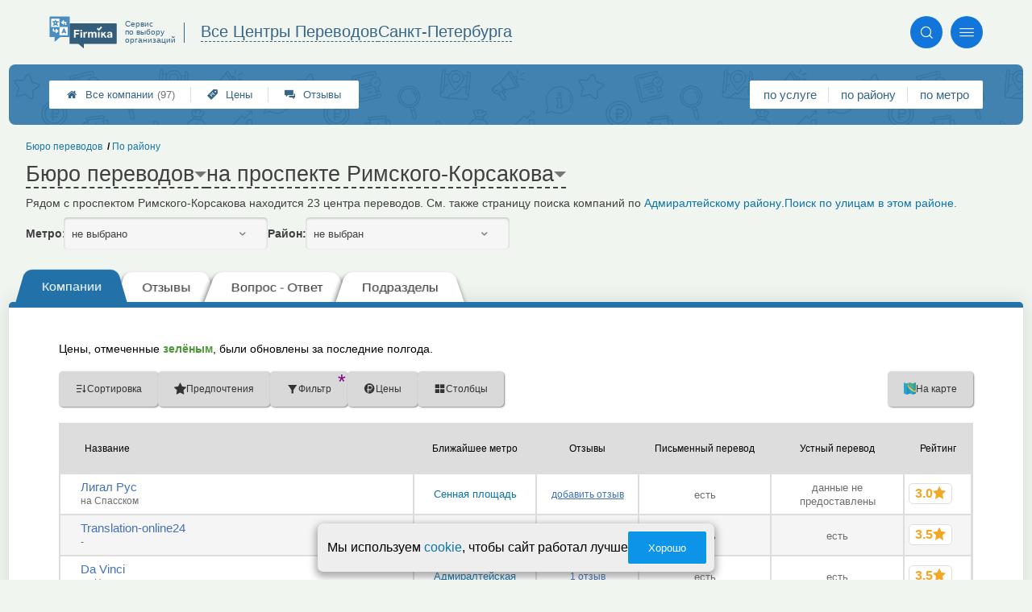

--- FILE ---
content_type: text/html; charset=utf-8
request_url: https://translate-firmika.ru/streets.php?street=9733
body_size: 9577
content:
<!doctype html>
<html lang="ru">


<head>
    <title>Бюро переводов: проспект Римского-Корсакова, Адмиралтейский район, Санкт-Петербурга</title>
<meta name='description'
      content='Рядом с проспектом Римского-Корсакова находится 23 центра переводов. См. также страницу поиска компаний по <a href="districts.php?district=1">Адмиралтейскому району</a>.'>
<meta http-equiv='Content-Type'
      content='text/html; charset=utf-8'>
<style>a{padding:1em;display:inline-block}img{max-width:100%}body{font-size:16px}</style><link rel="stylesheet" href="/assets/packs/a2_tables_20.css?v=1028"/><link rel="preload" href="/assets/packs/fonts/icons2.ttf?v=1028" as="font" crossorigin><link rel="preconnect" href="https://mc.yandex.ru"><link rel="preconnect" href="https://counter.yadro.ru"><script>var firmsLabel="Компании";</script>    <meta name="viewport" content="width=device-width, initial-scale=1.0, maximum-scale=1.0, user-scalable=no">
    <meta name="format-detection"
          content="telephone=no" />
    <link rel="icon"
          href="/img/fav_svg/20.svg"
          type="image/x-icon">
</head>

<body class="">

    <div class='p_a2_template3_dropMenu'>
<div class="round close" title="Закрыть">
    <i>&#xe916;</i>
</div>

<div class="menuBlock hiddenScroll" data-key="menu">

    <div class="city" load_module="p_a2_template3_selectCity">Санкт-Петербург <i>&#xe913;</i></div>

    <div class="menuParts">

        
        <div class="part4">
            <a href='/'><i>&#xf015;</i>Все  компании </a><a href='p_a2_nav_prices'><i>&#xe910;</i>Цены</a><a href='__byuro_perevodov_otzyvy'><i>&#xe912;</i>Отзывы</a>        </div>

        <div class="part5">
            <div class="menu_label">
                все компании:
            </div>
            <a href="p_a2_nav_services"><i>&#xe908;</i>По списку услуг</a><a href="p_a2_nav_metro"><i>&#xf239;</i>По метро</a>            <a href="p_a2_nav_districts"><i>&#xf279;</i>По районам</a>        </div>

        <div class="part3">
            <a href="p_firm_add"><i>&#xf005;</i>Добавить компанию</a>            <a href="p_page_main_about"><i>&#xe91d;</i>О проекте</a>                                </div>
    </div>


        <div class="login btn" load_module="p_a2_template3_login">Личный кабинет</div>
    </div></div><header class="headerGrid__wrap " id="template_header">
    <div class="searchOverflow" id="searchOverflow"></div>
    <div class="headerGrid">
        <div class="headerGrid__headerFlexWrapper">
            <div class="headerGrid__logoWrap">
                <a href="/" class="headerGrid__logoAndDesc" data-sphere='Все Центры Переводов' data-city='Санкт-Петербурга'>
                    <img src="/img/logo_t3/20.svg?v=1" alt="logo">
                    <span>
                        Сервис<br>
                        по&nbsp;выбору<br>
                        организаций                    </span>
                </a>
            </div>
            <div class="headerGrid__titleChangeCityWrap">
                <div class="headerGrid__sphereAndCity">
                    <div class="headerGrid__sphere placeModalButton"
                            load_module="p_a2_template3_selectPlaceModal" module_tabs_set='terms' module_init='sphere' module_primary_data=''>Все Центры Переводов</div>
                    <div class="headerGrid__city"
                            load_module="p_a2_template3_selectPlaceModal" module_tabs_set='terms' module_init='city' module_primary_data=''>Санкт-Петербурга</div>
                </div>
            </div>

            <div class="headerGrid__menuAndSearchWrap">
                <button class='search round mainSearchButton' module_primary_data='' load_module='p_a2_template3_selectPlaceModal' module_init='search' module_tabs_set='search' data-init='search' title='Поиск'><i>&#xe915;</i></button>                <input type="text" class='headerGrid__fakeInput' aria-hidden="true">
                <div class="menu round" title="Меню">
                    <i>&#xe914;</i>
                </div>
            </div>

        </div>
        <div class="headerGrid__footerFlexWrapper">

            <div class="headerGrid__bcg"></div>
            <div class="headerGrid__iconMenuWrap">
                <div class="headerGrid__iconMenu main_menu__wrap">

                    <a href='__byuro_perevodov_otzyvy' class='headerGrid__iconMenuItem '><i>&#xe912;</i>Отзывы</a><a href='p_a2_nav_prices' class='headerGrid__iconMenuItem '><i>&#xe910;</i>Цены</a><a href='/' class='headerGrid__iconMenuItem headerGrid__iconMenuItem--home'><i>&#xf015;</i>Все  компании <span>(97)</span></a>
                </div>
            </div>

            <div class="headerGrid__sortMenuWrap">
                <div class="headerGrid__sortMenu">

                    <a href='p_a2_nav_services'>по услуге </a><a href='p_a2_nav_districts'>по району </a><a href='p_a2_nav_metro'>по метро </a>
                </div>

                <div class="offersMobileBlock">

                                    </div>
            </div>
        </div>
    </div>
</header>
    <div class="content adminPanelContentClass " id="content">
        <div class='p_a2_basePages2'>

<div class="breadCrumbsWrapper ">
    <div class='p_a2_breadcrumbs'><div itemscope itemtype="http://schema.org/BreadcrumbList" class="part_padding">

                    <span>
                    <a href="p_a2_nav_districts">
                        По району                    </a>
                </span>
                                <span itemscope itemprop="itemListElement" itemtype="http://schema.org/ListItem">

                    <a href="__byuro_perevodov" itemprop="item">
                        <span itemprop="name">
                            Бюро переводов                        </span>
                        <meta itemprop="position" content="1">
                    </a>

                </span>
                </div></div></div>


<main class="mainPage part_padding" data-structure_id=''>

    <div class='p_a2_basePages2_pageInfo'><div class="firstPageBlock" id='pageInformation'>
    <div class="firstPageBlock__controls">
        <div class='p_a2_basePages2_pageInfo_titleForPage'><h1 class='mainTitlePage'>
        <span class='mainTitlePage__titleSelect' load_module='p_a2_template3_selectPlaceModal' module_tabs_set='terms' module_primary_data='' module_init='structure' module_in_module='' module_in_page=''>Бюро переводов</span>
    <span class='mainTitlePage__titleSelect' load_module='p_a2_template3_selectPlaceModal' module_tabs_set='terms' module_primary_data='' module_init='street' module_in_module='' module_in_page='' id='mainSecondTitlePage'>на проспекте Римского-Корсакова</span>
</h1></div>    </div>

    <div class="firstPageBlock__description">
        <p>Рядом с проспектом Римского-Корсакова находится 23 центра переводов. См. также страницу поиска компаний по <a href="districts.php?district=1">Адмиралтейскому району</a>.</p>
                    <a href="/p_a2_nav_streets?district=1">Поиск по улицам в этом районе.</a>
            </div>

    
            <div class="firstPageBlock__geoSelectsBlock">
                            <div class="selectStyle__group">
                    <label for="id">Метро:</label>
                    <span class='selectStyle selectStyle--isMobile' load_module="p_a2_template3_selectPlaceModal" module_tabs_set="terms" module_primary_data="" module_init="metro" id="mainSecondTitlePage" module_is_mobile="0">не выбрано</span>
                </div>
                        <div class="selectStyle__group">
                <label for="id">Район:</label>
                <span class='selectStyle selectStyle--isMobile' load_module="p_a2_template3_selectPlaceModal" module_tabs_set="terms" module_primary_data="" module_init="district" id="mainSecondTitlePage" module_is_mobile="0">не выбран</span>
            </div>
        </div>
    
</div>

</div><div class='p_a2_basePages2_tabsBlock'><nav class="ui3-tabs linkFocus textMarks" id="basicTabs">
        <a href="#tab_firms"  module_var="" load_module="" data-link_to="#tab_firms" class='ui3-tabs__button ui3-tabs__button--active initial tabBut__firms now' >
        <div class='ui3-tabs__buttonContent'>Компании</div>
    </a>
        <a href="#tab_feedbacks"  module_var="" load_module="" data-link_to="#tab_feedbacks" class='ui3-tabs__button tabBut__feedback ajax'  data-module='p_a2_basePages2_blocks_feedbacksBlock' data-json='{"geoType":"street","geoId":"9733","dataType":"Streets"}' data-module_ajax_loader="1">
        <div class='ui3-tabs__buttonContent'>Отзывы</div>
    </a>
        <a href="#tab_questions_ajax"  module_var="" load_module="" data-link_to="#tab_questions_ajax" class='ui3-tabs__button tier3 ajax'  data-module='p_a2_basePages2_blocksAjax_questionsBlock' data-json='{"stuctureId":""}' data-module_ajax_loader="1">
        <div class='ui3-tabs__buttonContent'>Вопрос - Ответ</div>
    </a>
        <a href="#tab_structures"  module_var="" load_module="" data-link_to="#tab_structures" class='ui3-tabs__button tabBut__structures now'  data-module='' data-json='{"structureId":""}'>
        <div class='ui3-tabs__buttonContent'>Подразделы</div>
    </a>
    </nav></div>    <div class='basePage__mainContainer'>
        <section class="tab_part block__parrentRoudSection initial_part adaptiveBlockOut" id="tab_firms"><div class="mainTableSection__blockWrap">

    <div class="selectStyle__wrap">
        Цены, отмеченные <span class='mainTableSection__LegendIcon mainTableSection__LegendIcon--fresh'>зелёным</span>, были обновлены за последние полгода.
    </div>
    <div class='p_a2_basePages2_mainTableSection_controlPanelTable'><div class="controlTablePanel__controller" id='controlTablePanel' data-initial='{&quot;structureId&quot;:null,&quot;geoType&quot;:&quot;street&quot;,&quot;geoId&quot;:9733,&quot;kindId&quot;:null,&quot;dataType&quot;:&quot;Streets&quot;}'>
    <div class="controlTablePanel__settingsMobile">
        <button class="ui3-markedIconButton controlTablePanel__buttonSettings">
            <div class="ui3-markedIconButton__icon"><i>&#xe943;</i></div>
            <div class="ui3-markedIconButton__label">Настройки таблицы</div>
        </button>
    </div>
    <div class="controlTablePanel__settingsContainer">

                <button class="ui3-markedIconButton" id='tableControl_sort' load_module='p_a2_basePages2_mainTableSection_sortModuleAjax'>
            <div class="ui3-markedIconButton__icon"><i>&#xe93c;</i></div>
            <div class="ui3-markedIconButton__label controlTablePanel__buttonLabel">Сортировка</div>
            <div class="ui3-markedIconButton__mark">*</div>
            <div class="controlTablePanel__sortOptionList ui3-scrollable ui3-scrollable--slim"></div>
        </button>
                        <button class="ui3-markedIconButton controlTablePanel__button" id='tableControl_preference' load_module='p_a2_basePages2_mainTableSection_preferencePanelAjax'>
            <div class="ui3-markedIconButton__icon"><i>&#xf005;</i></div>
            <div class="ui3-markedIconButton__label">Предпочтения</div>
            <div class="ui3-markedIconButton__mark">*</div>
        </button>
                        <button class="ui3-markedIconButton controlTablePanel__button" id='tableControl_filters' module_filters_data='' load_module='p_a2_basePages2_mainTableSection_filterPanelAjax'>
            <div class="ui3-markedIconButton__icon"><i>&#xe93d;</i></div>
            <div class="ui3-markedIconButton__label">Фильтр</div>
            <div class="ui3-markedIconButton__mark">*</div>
        </button>
                        <button class="ui3-markedIconButton controlTablePanel__button" id='tableControl_prices' load_module='p_a2_basePages2_mainTableSection_pricesPanelAjax'>
            <div class="ui3-markedIconButton__icon"><i>&#xe942;</i></div>
            <div class="ui3-markedIconButton__label">Цены</div>
            <div class="ui3-markedIconButton__mark">*</div>
        </button>
                        <button class="ui3-markedIconButton checkBoxCustomize__button" data-modal_id='customizeTable' id='tableControl_fields' module_init_cols_specifications_ids="" module_init_cols_ids="953, 964" load_module='p_a2_firmTableBlock_checkBoxCustomize'>
            <div class="ui3-markedIconButton__icon"><i>&#xe93e;</i></div>
            <div class="ui3-markedIconButton__label">Столбцы</div>
            <div class="ui3-markedIconButton__mark">*</div>
        </button>
            </div>
        <button class="ui3-markedIconButton controlTablePanel__button" id='tableControl_map' load_module='p_a2_basePages2_mainTableSection_mapPanelAjax' module_init_data='{&quot;latLng&quot;:&quot;30.312,59.92095&quot;,&quot;zoom&quot;:13,&quot;structureId&quot;:null,&quot;filterByGroupId&quot;:null}'>
        <div class="ui3-markedIconButton__icon">
            <svg xmlns="http://www.w3.org/2000/svg" width="32" height="32.007" viewBox="-0.042 -0.007 32 32.007" enable-background="new -0.042 -0.007 32 32.007">
                <path fill="#26A6D1" d="M-.042 0l7.971 3 8.035-3 7.995 3 8-3v29l-8.02 3-8.005-3-7.991 3-7.984-3v-29z" />
                <polygon fill="#2295BC" points="7.958,31.987 15.934,28.993 15.958,29.002 15.958,-0.005 7.958,2.982" />
                <polygon fill="#2295BC" points="23.959,2.993 23.959,31.985 31.959,28.993 31.959,-0.007" />
                <path fill="#EFC75E" d="M23.959 2.993l-7.995-3-3.077 1.148c-5.179 5.964-3.245 10.977 3.62 17.196 5.791 5.245 11.777 8.315 15.451 5.655v-24l-7.999 3.001z" />
                <path fill="#3DB39E" d="M31.959-.007l-8 3-7.995-3-.011.004c-7.127 6.041-3.635 9.497 2.592 15.229 5.029 4.631 9.055 7.32 13.414 4.768-.045-1.996 0-19.99 0-20.001z" />
                <path fill="#D7B354" d="M23.959 2.993v20.655c3.104 1.519 5.922 1.85 8 .345v-24l-8 3z" />
                <path fill="#D7B354" d="M15.958-.005l-1.684.629-1.387.518c-5.035 5.797-3.333 10.699 3.071 16.68v-17.827z" />
                <path fill="#37A18E" d="M31.959-.007l-8 3v16.511c2.749 1.64 5.312 2.063 8 .489-.045-1.995 0-19.989 0-20z" />
                <path fill="#37A18E" d="M15.958-.005l-.003.001-.002.001c-6.06 5.136-4.441 8.404.005 12.79v-12.792z" />
            </svg>
        </div>
        <div class="ui3-markedIconButton__label">На карте</div>
        <div class="ui3-markedIconButton__mark">*</div>
    </button>
    
</div>
<div class="controlTablePanel__result controlTablePanel__result--hide"></div></div><div class="p_a2_firmTableBlock_tableView" id="mainTable">
    <div class="tableView__tableWrap ab72_teableClassicBigHeader shortDist" id='filteredTable'>

        <div class="mainTableContainer ">
            <div class="firmsTable__preloader firmsTable__preloader--active"></div>
            <div class='p_a2_firmTableBlock_tableView_mainTable'><table class="firmsTable v2" data-params='{&quot;filterByIndex&quot;:[&quot;62939&quot;,&quot;62940&quot;,&quot;62946&quot;,&quot;63366&quot;,&quot;63553&quot;,&quot;63562&quot;,&quot;63564&quot;,&quot;63569&quot;,&quot;63717&quot;,&quot;63719&quot;,&quot;63753&quot;,&quot;63867&quot;,&quot;64271&quot;,&quot;64701&quot;,&quot;64723&quot;,&quot;64732&quot;,&quot;64859&quot;,&quot;184581&quot;,&quot;207328&quot;,&quot;233023&quot;,&quot;252673&quot;,&quot;264561&quot;,&quot;605476&quot;],&quot;priceCols&quot;:[&quot;953&quot;,&quot;964&quot;],&quot;limit&quot;:&quot;10&quot;,&quot;fields&quot;:{&quot;metro&quot;:{&quot;type&quot;:&quot;metro&quot;},&quot;feedbacks_count_displayed&quot;:{&quot;type&quot;:&quot;feedbacks_count_displayed&quot;}},&quot;foundRows&quot;:&quot;23&quot;}' data-geo_extended='' data-group_id=''>

    <thead class="t_row head" load_module="p_a2_firmTableBlock_ajaxSort">
        <tr>
                                <th class="cell noTableReload  infoCol" data-spec_type="" data-colname="" title='сортировка по полю "Название"' data-code="n">

                        <span class="firmsTable__titleBox--n">
                            Название                        </span>

                        
                            <div class="firmsTable__sortCellBlock">
                                                                <div class="sortCellBlock firmsTable__sortCellBlock--asc" id="asc" data-code="n">Возр.</div>
                                <div class="sortCellBlock firmsTable__sortCellBlock--desc" id="desc" data-code="-n">Убыв.</div>
                            </div>

                                            </th>
                                <th class="cell noTableReload  infoCol" data-spec_type="" data-colname="colMetro" title='сортировка по полю "Ближайшее метро"' data-code="m">

                        <span class="firmsTable__titleBox--m">
                            Ближайшее метро                        </span>

                        
                            <div class="firmsTable__sortCellBlock">
                                                                <div class="sortCellBlock firmsTable__sortCellBlock--asc" id="asc" data-code="m">Возр.</div>
                                <div class="sortCellBlock firmsTable__sortCellBlock--desc" id="desc" data-code="-m">Убыв.</div>
                            </div>

                                            </th>
                                <th class="cell noTableReload  infoCol" data-spec_type="" data-colname="colFeedbacksCountDisplayed" title='сортировка по полю "Отзывы"' data-code="f">

                        <span class="firmsTable__titleBox--f">
                            Отзывы                        </span>

                        
                            <div class="firmsTable__sortCellBlock">
                                                                <div class="sortCellBlock firmsTable__sortCellBlock--asc" id="asc" data-code="-f">Возр.</div>
                                <div class="sortCellBlock firmsTable__sortCellBlock--desc" id="desc" data-code="f">Убыв.</div>
                            </div>

                                            </th>
                                <th class="cell noTableReload t2 p1 priceCol" data-spec_type="" data-colname="" title='сортировка по полю "Письме&shy;нный перевод"' data-code="953">

                        <span class="firmsTable__titleBox--953">
                            Письме&shy;нный перевод                        </span>

                        
                            <div class="firmsTable__sortCellBlock">
                                                                <div class="sortCellBlock firmsTable__sortCellBlock--asc" id="asc" data-code="953">Возр.</div>
                                <div class="sortCellBlock firmsTable__sortCellBlock--desc" id="desc" data-code="-953">Убыв.</div>
                            </div>

                                            </th>
                                <th class="cell noTableReload t2 p2 priceCol" data-spec_type="" data-colname="" title='сортировка по полю "Устный перевод"' data-code="964">

                        <span class="firmsTable__titleBox--964">
                            Устный перевод                        </span>

                        
                            <div class="firmsTable__sortCellBlock">
                                                                <div class="sortCellBlock firmsTable__sortCellBlock--asc" id="asc" data-code="964">Возр.</div>
                                <div class="sortCellBlock firmsTable__sortCellBlock--desc" id="desc" data-code="-964">Убыв.</div>
                            </div>

                                            </th>
                                <th class="cell noTableReload  infoCol" data-spec_type="" data-colname="" title='сортировка по полю "Приоритеты"' data-code="pri2">

                        <span class="firmsTable__titleBox--pri2">
                            Приоритеты                        </span>

                        
                            <div class="firmsTable__sortCellBlock">
                                                                <div class="sortCellBlock firmsTable__sortCellBlock--asc" id="asc" data-code="-pri2">Возр.</div>
                                <div class="sortCellBlock firmsTable__sortCellBlock--desc" id="desc" data-code="pri2">Убыв.</div>
                            </div>

                                            </th>
                                <th class="cell noTableReload  infoCol" data-spec_type="" data-colname="" title='сортировка по полю "Рейтинг"' data-code="r">

                        <span class="firmsTable__titleBox--r">
                            Рейтинг                        </span>

                        
                            <div class="firmsTable__sortCellBlock">
                                                                <div class="sortCellBlock firmsTable__sortCellBlock--asc" id="asc" data-code="-r">Возр.</div>
                                <div class="sortCellBlock firmsTable__sortCellBlock--desc" id="desc" data-code="r">Убыв.</div>
                            </div>

                                            </th>
                                <th class="cell noTableReload  infoCol" data-spec_type="" data-colname="" title='сортировка по полю "Предпочтения"' data-code="preference">

                        <span class="firmsTable__titleBox--preference">
                            Предпочтения                        </span>

                        
                            <div class="firmsTable__sortCellBlock">
                                                                <div class="sortCellBlock firmsTable__sortCellBlock--asc" id="asc" data-code="-preference">Возр.</div>
                                <div class="sortCellBlock firmsTable__sortCellBlock--desc" id="desc" data-code="preference">Убыв.</div>
                            </div>

                                            </th>
                    </tr>
    </thead>

    <tbody>
        
    <tr itemscope itemtype='https://schema.org/LocalBusiness' data-firm_id='605476' class="t_row   smallFirmName" data-geo_extended="" title="Нажмите для перехода к компании">

        
        <td class="cell name t1 ">
            <div class='tableCard__titleWrap'>
                <a target='_blank' href='firms.php?i=605476' itemprop='url' data-desktop-target='_blank' title='На страницу компании'>Лигал Рус</a><meta itemprop='name' content='Лигал Рус'><div class='tableCard__firmAdress' itemprop='address'>на Спасском</div>            </div>

            
            
                    </td>

        <td class='cell  f_m  firmsTable__mobileIcon'><a href="metro.php?metro=50">Сенная площадь</a></td><td class='cell  f_f  firmsTable__mobileIcon'><a href="firms.php?i=605476#scrollFeedbackOpenForm" data-desktop-target="_blank" title="К отзывам"  class="noFeedbacks">добавить отзыв</a></td><td title='цена обновлена 31 августа 2025 г.' class='cell price price--current s953 t2 p1  empty '><span class='tableCell__priceLabel--mobile' '>Письме&shy;нный перевод</span><span>есть</span></td><td title='' class='cell price price-- s964 t2 p2  empty '><span class='tableCell__priceLabel--mobile' '>Устный перевод</span><span>данные не предоставлены</span></td><td class='cell rating'><div class='cell t1 raiting  '><div class='p_a2_raiting_raitingBlock'><svg xmlns="http://www.w3.org/2000/svg" style="display:none;">

    <symbol id="star-half-rating" viewBox="0 0 24 24">
        <path d="M12 2l3.09 6.26L22 9.27l-5 4.87L18.18 22 12 18.27 5.82 22 7 14.14l-5-4.87 6.91-1.01z"
            stroke-width="2" />
    </symbol>

    <symbol id="star-full-rating" viewBox="0 0 24 24">
        <path d="M12 2l3.09 6.26L22 9.27l-5 4.87L18.18 22 12 18.27 5.82 22 7 14.14l-5-4.87 6.91-1.01z"
            stroke-width="2" />
    </symbol>

    <symbol id="star-empty-rating" viewBox="0 0 24 24">
        <path d="M12 2l3.09 6.26L22 9.27l-5 4.87L18.18 22 12 18.27 5.82 22 7 14.14l-5-4.87 6.91-1.01z" stroke-width="2"
            fill='transparent' />
    </symbol>

</svg>

<svg style="display: none;">
  <defs>
    <linearGradient id="grad1" x1="0%" y1="0%" x2="100%" y2="0%">
      <stop offset="50%" stop-color="#F5A623"/>
      <stop offset="50%" stop-color="white"/>
    </linearGradient>
    <linearGradient id="grad2" x1="0%" y1="0%" x2="100%" y2="0%">
      <stop offset="25%" stop-color="#00f"/>
      <stop offset="75%" stop-color="#0f0"/>
    </linearGradient>
  </defs>
</svg>


    <div class="ratingBlock ratingBlock__color--gold" title="Рейтинг: 3 звезды из 5" aria-label="Рейтинг: 3 звезды из 5">

        
                    <span class='ratingBlock__number'>3.0</span>
        
        <svg width="16" height="16" viewBox="0 0 24 24" fill="var(--rating-color)" stroke="var(--rating-color)" stroke-width="2"><use href="#star-full-rating"/></svg>
            </div>


</div> </div></td>
    </tr>

    <tr itemscope itemtype='https://schema.org/LocalBusiness' data-firm_id='64723' class="t_row l  smallFirmName" data-geo_extended="" title="Нажмите для перехода к компании">

        
        <td class="cell name t1 ">
            <div class='tableCard__titleWrap'>
                <a target='_blank' href='firms.php?i=64723' itemprop='url' data-desktop-target='_blank' title='На страницу компании'>Translation-online24</a><meta itemprop='name' content='Translation-online24'><div class='tableCard__firmAdress' itemprop='address'>-</div>            </div>

            
            
                    </td>

        <td class='cell  f_m  firmsTable__mobileIcon'><a href="metro.php?metro=238">Адмиралтейская</a></td><td class='cell  f_f  firmsTable__mobileIcon'><a href="firms.php?i=64723#scrollFeedbackOpenForm" data-desktop-target="_blank" title="К отзывам"  class="noFeedbacks">добавить отзыв</a></td><td title='' class='cell price price-- s953 t2 p1  empty '><span class='tableCell__priceLabel--mobile' '>Письме&shy;нный перевод</span><span>есть</span></td><td title='' class='cell price price-- s964 t2 p2  empty '><span class='tableCell__priceLabel--mobile' '>Устный перевод</span><span>есть</span></td><td class='cell rating'><div class='cell t1 raiting  '><div class='p_a2_raiting_raitingBlock'>


    <div class="ratingBlock ratingBlock__color--gold" title="Рейтинг: 3.5 звезды из 5" aria-label="Рейтинг: 3.5 звезды из 5">

        
                    <span class='ratingBlock__number'>3.5</span>
        
        <svg width="16" height="16" viewBox="0 0 24 24" fill="var(--rating-color)" stroke="var(--rating-color)" stroke-width="2"><use href="#star-full-rating"/></svg>
            </div>


</div> </div></td>
    </tr>

    <tr itemscope itemtype='https://schema.org/LocalBusiness' data-firm_id='64701' class="t_row l  smallFirmName" data-geo_extended="" title="Нажмите для перехода к компании">

        
        <td class="cell name t1 ">
            <div class='tableCard__titleWrap'>
                <a target='_blank' href='firms.php?i=64701' itemprop='url' data-desktop-target='_blank' title='На страницу компании'>Da Vinci</a><meta itemprop='name' content='Da Vinci'><div class='tableCard__firmAdress' itemprop='address'>на Невском</div>            </div>

            
                <span itemprop="aggregateRating" class="schema_org" itemscope itemtype="http://schema.org/AggregateRating">
                    <meta itemprop="ratingValue" content="3.5">
                    <meta itemprop="ratingCount" content="1">
                    <meta itemprop="bestRating" content="5">
                    <meta itemprop="worstRating" content="0">
                </span>

            
            
                    </td>

        <td class='cell  f_m  firmsTable__mobileIcon'><a href="metro.php?metro=238">Адмиралтейская</a></td><td class='cell  f_f  firmsTable__mobileIcon'><a href="firms.php?i=64701#scrollFeedback" data-desktop-target="_blank" title="К отзывам" >1 отзыв</a></td><td title='' class='cell price price-- s953 t2 p1  empty '><span class='tableCell__priceLabel--mobile' '>Письме&shy;нный перевод</span><span>есть</span></td><td title='' class='cell price price-- s964 t2 p2  empty '><span class='tableCell__priceLabel--mobile' '>Устный перевод</span><span>есть</span></td><td class='cell rating'><div class='cell t1 raiting  '><div class='p_a2_raiting_raitingBlock'>


    <div class="ratingBlock ratingBlock__color--gold" title="Рейтинг: 3.5 звезды из 5" aria-label="Рейтинг: 3.5 звезды из 5">

        
                    <span class='ratingBlock__number'>3.5</span>
        
        <svg width="16" height="16" viewBox="0 0 24 24" fill="var(--rating-color)" stroke="var(--rating-color)" stroke-width="2"><use href="#star-full-rating"/></svg>
            </div>


</div> </div></td>
    </tr>

    <tr itemscope itemtype='https://schema.org/LocalBusiness' data-firm_id='184581' class="t_row l  smallFirmName" data-geo_extended="" title="Нажмите для перехода к компании">

        
        <td class="cell name t1 ">
            <div class='tableCard__titleWrap'>
                <a target='_blank' href='firms.php?i=184581' itemprop='url' data-desktop-target='_blank' title='На страницу компании'>Легион</a><meta itemprop='name' content='Легион'><div class='tableCard__firmAdress' itemprop='address'>на Сенной Площади</div>            </div>

            
                <span itemprop="aggregateRating" class="schema_org" itemscope itemtype="http://schema.org/AggregateRating">
                    <meta itemprop="ratingValue" content="3.0">
                    <meta itemprop="ratingCount" content="1">
                    <meta itemprop="bestRating" content="5">
                    <meta itemprop="worstRating" content="0">
                </span>

            
            
                    </td>

        <td class='cell  f_m  firmsTable__mobileIcon'><a href="metro.php?metro=50">Сенная площадь</a></td><td class='cell  f_f  firmsTable__mobileIcon'><a href="firms.php?i=184581#scrollFeedback" data-desktop-target="_blank" title="К отзывам" >1 отзыв</a></td><td title='' class='cell price price-- s953 t2 p1  empty '><span class='tableCell__priceLabel--mobile' '>Письме&shy;нный перевод</span><span>есть</span></td><td title='' class='cell price price-- s964 t2 p2  empty '><span class='tableCell__priceLabel--mobile' '>Устный перевод</span><span>есть</span></td><td class='cell rating'><div class='cell t1 raiting  '><div class='p_a2_raiting_raitingBlock'>


    <div class="ratingBlock ratingBlock__color--gold" title="Рейтинг: 3 звезды из 5" aria-label="Рейтинг: 3 звезды из 5">

        
                    <span class='ratingBlock__number'>3.0</span>
        
        <svg width="16" height="16" viewBox="0 0 24 24" fill="var(--rating-color)" stroke="var(--rating-color)" stroke-width="2"><use href="#star-full-rating"/></svg>
            </div>


</div> </div></td>
    </tr>

    <tr itemscope itemtype='https://schema.org/LocalBusiness' data-firm_id='252673' class="t_row l  smallFirmName" data-geo_extended="" title="Нажмите для перехода к компании">

        
        <td class="cell name t1 ">
            <div class='tableCard__titleWrap'>
                <a target='_blank' href='firms.php?i=252673' itemprop='url' data-desktop-target='_blank' title='На страницу компании'>Лантра Гранд</a><meta itemprop='name' content='Лантра Гранд'><div class='tableCard__firmAdress' itemprop='address'>на Старо-Петергофском</div>            </div>

            
            
                    </td>

        <td class='cell  f_m  firmsTable__mobileIcon'><a href="metro.php?metro=28">Нарвская</a></td><td class='cell  f_f  firmsTable__mobileIcon'><a href="firms.php?i=252673#scrollFeedbackOpenForm" data-desktop-target="_blank" title="К отзывам"  class="noFeedbacks">добавить отзыв</a></td><td title='' class='cell price price-- s953 t2 p1  empty '><span class='tableCell__priceLabel--mobile' '>Письме&shy;нный перевод</span><span>есть</span></td><td title='' class='cell price price-- s964 t2 p2  empty '><span class='tableCell__priceLabel--mobile' '>Устный перевод</span><span>есть</span></td><td class='cell rating'><div class='cell t1 raiting  '><div class='p_a2_raiting_raitingBlock'>


    <div class="ratingBlock ratingBlock__color--gold" title="Рейтинг: 3.5 звезды из 5" aria-label="Рейтинг: 3.5 звезды из 5">

        
                    <span class='ratingBlock__number'>3.5</span>
        
        <svg width="16" height="16" viewBox="0 0 24 24" fill="var(--rating-color)" stroke="var(--rating-color)" stroke-width="2"><use href="#star-full-rating"/></svg>
            </div>


</div> </div></td>
    </tr>

    <tr itemscope itemtype='https://schema.org/LocalBusiness' data-firm_id='63569' class="t_row l  smallFirmName" data-geo_extended="" title="Нажмите для перехода к компании">

        
        <td class="cell name t1 ">
            <div class='tableCard__titleWrap'>
                <a target='_blank' href='firms.php?i=63569' itemprop='url' data-desktop-target='_blank' title='На страницу компании'>Perevodim.Pro</a><meta itemprop='name' content='Perevodim.Pro'><div class='tableCard__firmAdress' itemprop='address'>на Лодыгина</div>            </div>

            
            
                    </td>

        <td class='cell  f_m  firmsTable__mobileIcon'><a href="metro.php?metro=3">Балтийская</a></td><td class='cell  f_f  firmsTable__mobileIcon'><a href="firms.php?i=63569#scrollFeedbackOpenForm" data-desktop-target="_blank" title="К отзывам"  class="noFeedbacks">добавить отзыв</a></td><td title='' class='cell price price-- s953 t2 p1  empty '><span class='tableCell__priceLabel--mobile' '>Письме&shy;нный перевод</span><span>есть</span></td><td title='' class='cell price price-- s964 t2 p2  empty '><span class='tableCell__priceLabel--mobile' '>Устный перевод</span><span>есть</span></td><td class='cell rating'><div class='cell t1 raiting  '><div class='p_a2_raiting_raitingBlock'>


    <div class="ratingBlock ratingBlock__color--gold" title="Рейтинг: 3.5 звезды из 5" aria-label="Рейтинг: 3.5 звезды из 5">

        
                    <span class='ratingBlock__number'>3.5</span>
        
        <svg width="16" height="16" viewBox="0 0 24 24" fill="var(--rating-color)" stroke="var(--rating-color)" stroke-width="2"><use href="#star-full-rating"/></svg>
            </div>


</div> </div></td>
    </tr>

    <tr itemscope itemtype='https://schema.org/LocalBusiness' data-firm_id='62940' class="t_row l  smallFirmName" data-geo_extended="" title="Нажмите для перехода к компании">

        
        <td class="cell name t1 ">
            <div class='tableCard__titleWrap'>
                <a target='_blank' href='firms.php?i=62940' itemprop='url' data-desktop-target='_blank' title='На страницу компании'>Бюро переводов №1</a><meta itemprop='name' content='Бюро переводов №1'><div class='tableCard__firmAdress' itemprop='address'>на Спасском</div>            </div>

            
            
                    </td>

        <td class='cell  f_m  firmsTable__mobileIcon'><a href="metro.php?metro=50">Сенная площадь</a></td><td class='cell  f_f  firmsTable__mobileIcon'><a href="firms.php?i=62940#scrollFeedbackOpenForm" data-desktop-target="_blank" title="К отзывам"  class="noFeedbacks">добавить отзыв</a></td><td title='' class='cell price price-- s953 t2 p1  empty '><span class='tableCell__priceLabel--mobile' '>Письме&shy;нный перевод</span><span>есть</span></td><td title='' class='cell price price-- s964 t2 p2  empty '><span class='tableCell__priceLabel--mobile' '>Устный перевод</span><span>есть</span></td><td class='cell rating'><div class='cell t1 raiting  '><div class='p_a2_raiting_raitingBlock'>


    <div class="ratingBlock ratingBlock__color--gold" title="Рейтинг: 4.5 звезды из 5" aria-label="Рейтинг: 4.5 звезды из 5">

        
                    <span class='ratingBlock__number'>4.5</span>
        
        <svg width="16" height="16" viewBox="0 0 24 24" fill="var(--rating-color)" stroke="var(--rating-color)" stroke-width="2"><use href="#star-full-rating"/></svg>
            </div>


</div> </div></td>
    </tr>

    <tr itemscope itemtype='https://schema.org/LocalBusiness' data-firm_id='264561' class="t_row l  smallFirmName" data-geo_extended="" title="Нажмите для перехода к компании">

        
        <td class="cell name t1 ">
            <div class='tableCard__titleWrap'>
                <a target='_blank' href='firms.php?i=264561' itemprop='url' data-desktop-target='_blank' title='На страницу компании'>Траланг</a><meta itemprop='name' content='Траланг'><div class='tableCard__firmAdress' itemprop='address'>на Ефимова</div>            </div>

            
            
                    </td>

        <td class='cell  f_m  firmsTable__mobileIcon'><a href="metro.php?metro=51">Спасская</a></td><td class='cell  f_f  firmsTable__mobileIcon'><a href="firms.php?i=264561#scrollFeedbackOpenForm" data-desktop-target="_blank" title="К отзывам"  class="noFeedbacks">добавить отзыв</a></td><td title='' class='cell price price-- s953 t2 p1  empty '><span class='tableCell__priceLabel--mobile' '>Письме&shy;нный перевод</span><span>есть</span></td><td title='' class='cell price price-- s964 t2 p2  empty '><span class='tableCell__priceLabel--mobile' '>Устный перевод</span><span>есть</span></td><td class='cell rating'><div class='cell t1 raiting  '><div class='p_a2_raiting_raitingBlock'>


    <div class="ratingBlock ratingBlock__color--gold" title="Рейтинг: 3.5 звезды из 5" aria-label="Рейтинг: 3.5 звезды из 5">

        
                    <span class='ratingBlock__number'>3.5</span>
        
        <svg width="16" height="16" viewBox="0 0 24 24" fill="var(--rating-color)" stroke="var(--rating-color)" stroke-width="2"><use href="#star-full-rating"/></svg>
            </div>


</div> </div></td>
    </tr>

    <tr itemscope itemtype='https://schema.org/LocalBusiness' data-firm_id='63867' class="t_row l  smallFirmName" data-geo_extended="" title="Нажмите для перехода к компании">

        
        <td class="cell name t1 ">
            <div class='tableCard__titleWrap'>
                <a target='_blank' href='firms.php?i=63867' itemprop='url' data-desktop-target='_blank' title='На страницу компании'>Welcome!</a><meta itemprop='name' content='Welcome!'><div class='tableCard__firmAdress' itemprop='address'>на Невском</div>            </div>

            
            
                    </td>

        <td class='cell  f_m  firmsTable__mobileIcon'><a href="metro.php?metro=238">Адмиралтейская</a></td><td class='cell  f_f  firmsTable__mobileIcon'><a href="firms.php?i=63867#scrollFeedbackOpenForm" data-desktop-target="_blank" title="К отзывам"  class="noFeedbacks">добавить отзыв</a></td><td title='' class='cell price price-- s953 t2 p1  empty '><span class='tableCell__priceLabel--mobile' '>Письме&shy;нный перевод</span><span>есть</span></td><td title='' class='cell price price-- s964 t2 p2  empty '><span class='tableCell__priceLabel--mobile' '>Устный перевод</span><span>есть</span></td><td class='cell rating'><div class='cell t1 raiting  '><div class='p_a2_raiting_raitingBlock'>


    <div class="ratingBlock ratingBlock__color--gold" title="Рейтинг: 3.5 звезды из 5" aria-label="Рейтинг: 3.5 звезды из 5">

        
                    <span class='ratingBlock__number'>3.5</span>
        
        <svg width="16" height="16" viewBox="0 0 24 24" fill="var(--rating-color)" stroke="var(--rating-color)" stroke-width="2"><use href="#star-full-rating"/></svg>
            </div>


</div> </div></td>
    </tr>

    <tr itemscope itemtype='https://schema.org/LocalBusiness' data-firm_id='62946' class="t_row l  smallFirmName" data-geo_extended="" title="Нажмите для перехода к компании">

        
        <td class="cell name t1 ">
            <div class='tableCard__titleWrap'>
                <a target='_blank' href='firms.php?i=62946' itemprop='url' data-desktop-target='_blank' title='На страницу компании'>Знание</a><meta itemprop='name' content='Знание'><div class='tableCard__firmAdress' itemprop='address'>на Антоненко</div>            </div>

            
                <span itemprop="aggregateRating" class="schema_org" itemscope itemtype="http://schema.org/AggregateRating">
                    <meta itemprop="ratingValue" content="4.5">
                    <meta itemprop="ratingCount" content="2">
                    <meta itemprop="bestRating" content="5">
                    <meta itemprop="worstRating" content="0">
                </span>

            
            
                    </td>

        <td class='cell  f_m  firmsTable__mobileIcon'><a href="metro.php?metro=49">Садовая</a></td><td class='cell  f_f  firmsTable__mobileIcon'><a href="firms.php?i=62946#scrollFeedback" data-desktop-target="_blank" title="К отзывам" >2 отзыва</a></td><td title='' class='cell price price-- s953 t2 p1  empty '><span class='tableCell__priceLabel--mobile' '>Письме&shy;нный перевод</span><span>есть</span></td><td title='' class='cell price price-- s964 t2 p2  empty '><span class='tableCell__priceLabel--mobile' '>Устный перевод</span><span>есть</span></td><td class='cell rating'><div class='cell t1 raiting  '><div class='p_a2_raiting_raitingBlock'>


    <div class="ratingBlock ratingBlock__color--gold" title="Рейтинг: 4.5 звезды из 5" aria-label="Рейтинг: 4.5 звезды из 5">

        
                    <span class='ratingBlock__number'>4.5</span>
        
        <svg width="16" height="16" viewBox="0 0 24 24" fill="var(--rating-color)" stroke="var(--rating-color)" stroke-width="2"><use href="#star-full-rating"/></svg>
            </div>


</div> </div></td>
    </tr>
    </tbody>

</table></div>        </div>

                <div class="tableButton btnWrapper">
            <div class="ui3-transparentButton showMoreFirms ld" load_module="p_a2_firmTableBlock_showMoreAjax" data-found_rows="23">Показать ещё ( 10 / 23)</div>
        </div>
        
    </div>
</div></div></section><section class="tab_part block__parrentRoudSection initial_part adaptiveBlockOut" id="tab_structures"><div class='p_a2_basePages2_tabStructures'><div class='grid__blockTitle'>Подразделы</div>
<div class="tabStructures__list">
    <div class='tabStructures__item tabStructures__item--category' data-structure_id='945'><div class="tabStructures__nameBox"><button class="tabStructures__accButton"><i>&#xe916;</i></button><a class='tabStructures__link' href='__yazyki'>Языки для перевода</a></div><div class='tabStructures__accContent'></div></div><div class='tabStructures__item tabStructures__item--category' data-structure_id='953'><div class="tabStructures__nameBox"><button class="tabStructures__accButton"><i>&#xe916;</i></button><a class='tabStructures__link' href='__pismennyj_perevod'>Письменный перевод</a></div><div class='tabStructures__accContent'></div></div><div class='tabStructures__item tabStructures__item--category' data-structure_id='959'><div class="tabStructures__nameBox"><button class="tabStructures__accButton"><i>&#xe916;</i></button><a class='tabStructures__link' href='__perevod_dokumentov'>Перевод документов</a></div><div class='tabStructures__accContent'></div></div><div class='tabStructures__item tabStructures__item--category' data-structure_id='964'><div class="tabStructures__nameBox"><button class="tabStructures__accButton"><i>&#xe916;</i></button><a class='tabStructures__link' href='__ustnyj_perevod'>Устный перевод</a></div><div class='tabStructures__accContent'></div></div><div class='tabStructures__item tabStructures__item--category' data-structure_id='968'><div class="tabStructures__nameBox"><button class="tabStructures__accButton"><i>&#xe916;</i></button><a class='tabStructures__link' href='__notarialnyj_perevod'>Нотариальный перевод</a></div><div class='tabStructures__accContent'></div></div><div class='tabStructures__item ' data-structure_id='970'><div class="tabStructures__nameBox"><a class='tabStructures__link' href='__srochnyj_perevod'>Срочный перевод</a></div></div><div class='tabStructures__item tabStructures__item--category' data-structure_id='971'><div class="tabStructures__nameBox"><button class="tabStructures__accButton"><i>&#xe916;</i></button><a class='tabStructures__link' href='__dopolnitelnye_uslugi'>Дополнительные услуги</a></div><div class='tabStructures__accContent'></div></div></div></div></section>    </div>
</main>


<div class="p_a2_basePages2_blocks_geoSelectBlock  noItems">
            <div class="urlsToAll">
            <a href="p_a2_nav_metro">
    <svg width="7" height="12" viewBox="0 0 7 12" fill="none" xmlns="http://www.w3.org/2000/svg">
        <path d="M3.57143 6.4099C4.99159 6.4099 6.14286 5.292 6.14286 3.91302C6.14286 2.53403 4.99159 1.41614 3.57143 1.41614C2.15127 1.41614 1 2.53403 1 3.91302C1 5.292 2.15127 6.4099 3.57143 6.4099Z" fill="#404040" stroke="#404040" stroke-miterlimit="10" stroke-linecap="round" stroke-linejoin="round" />
        <path d="M3.57141 6.40991V10.5839" stroke="#404040" stroke-miterlimit="10" stroke-linecap="round" stroke-linejoin="round" />
    </svg>


 Компании по метро</a>            <a href="p_a2_nav_districts">
    <svg width="7" height="12" viewBox="0 0 7 12" fill="none" xmlns="http://www.w3.org/2000/svg">
        <path d="M3.57143 6.4099C4.99159 6.4099 6.14286 5.292 6.14286 3.91302C6.14286 2.53403 4.99159 1.41614 3.57143 1.41614C2.15127 1.41614 1 2.53403 1 3.91302C1 5.292 2.15127 6.4099 3.57143 6.4099Z" fill="#404040" stroke="#404040" stroke-miterlimit="10" stroke-linecap="round" stroke-linejoin="round" />
        <path d="M3.57141 6.40991V10.5839" stroke="#404040" stroke-miterlimit="10" stroke-linecap="round" stroke-linejoin="round" />
    </svg>


 Компании по районам</a>
            <div class="showFirmsOnMap">
    <svg width="7" height="12" viewBox="0 0 7 12" fill="none" xmlns="http://www.w3.org/2000/svg">
        <path d="M3.57143 6.4099C4.99159 6.4099 6.14286 5.292 6.14286 3.91302C6.14286 2.53403 4.99159 1.41614 3.57143 1.41614C2.15127 1.41614 1 2.53403 1 3.91302C1 5.292 2.15127 6.4099 3.57143 6.4099Z" fill="#404040" stroke="#404040" stroke-miterlimit="10" stroke-linecap="round" stroke-linejoin="round" />
        <path d="M3.57141 6.40991V10.5839" stroke="#404040" stroke-miterlimit="10" stroke-linecap="round" stroke-linejoin="round" />
    </svg>


 Показать на карте</div>

        </div>


    </div></div>    </div>


    <div class='p_a2_template3_footer'><div class="footer">

    <div class="footer__mainData ">

        
        <div class="footer__mainBlock">
                            <div class="footer__menuBlock">
                    
                        <div class="footer__menuPart">
                            <div class="footer__menuTitle">О Компании</div>

                            <ul class="footer__menuList">
                                                                    <li class="footer__menuListItem"><a href="p_page_main_about">О проекте</a>
                                    </li>
                                                                        <li class="footer__menuListItem"><a href="p_page_main_team">Наша команда</a>
                                    </li>
                                                                        <li class="footer__menuListItem"><a href="p_firmRaitings_trustRaitingDescription">О рейтинге</a>
                                    </li>
                                                                        <li class="footer__menuListItem"><a href="p_page_main_privacyPolitics">Политика конфиденциальности</a>
                                    </li>
                                                                </ul>
                        </div>

                        
                        <div class="footer__menuPart">
                            <div class="footer__menuTitle">Содержание</div>

                            <ul class="footer__menuList">
                                                                    <li class="footer__menuListItem"><a href="p_page_main_articles">Статьи</a>
                                    </li>
                                                                        <li class="footer__menuListItem"><a href="p_firm_add">Добавить компанию</a>
                                    </li>
                                                                        <li class="footer__menuListItem"><a href="p_a2_customImageUploader">Загрузить изображение</a>
                                    </li>
                                                                        <li class="footer__menuListItem"><a href="p_page_main_feedbackAddRules">Правила добавления отзывов</a>
                                    </li>
                                                                </ul>
                        </div>

                        
                        <div class="footer__menuPart">
                            <div class="footer__menuTitle">Продвижение</div>

                            <ul class="footer__menuList">
                                                                    <li class="footer__menuListItem"><a href="p_firmPromotion_features">Платные возможности</a>
                                    </li>
                                                                        <li class="footer__menuListItem"><a href="p_firmPromotion_statFeatures">Отслеживание результатов</a>
                                    </li>
                                                                        <li class="footer__menuListItem"><a href="p_firmPromotion_complexOffer">Тарифы</a>
                                    </li>
                                                                </ul>
                        </div>

                        
                        <div class="footer__menuPart">
                            <div class="footer__menuTitle">Помощь</div>

                            <ul class="footer__menuList">
                                                                    <li class="footer__menuListItem"><a href="p_page_main_contacts">Контакты</a>
                                    </li>
                                                                        <li class="footer__menuListItem"><a href="p_a2_petitionTicketSystem?type=error__content">Сообщить об ошибке</a>
                                    </li>
                                                                        <li class="footer__menuListItem"><a href="p_a2_petitionTicketSystem">Отправить жалобу</a>
                                    </li>
                                                                        <li class="footer__menuListItem"><a href="p_a2_feedbacks_moderationInfo">Модерация отзывов</a>
                                    </li>
                                                                </ul>
                        </div>

                                        </div>
                
            <div class="footer__mainBlockFooter">
                                <span class='footer__copyright'>© Фирмика. Все права защищены. Информационный сайт об услугах бюро переводов в Санкт-Петербурге, 2017 – 2026&nbsp;г. </span>
            </div>
        </div>
    </div>
</div></div>
    <script type="text/javascript" src="/assets/packs/a2_tables.js?v=1028"></script><script type="text/javascript" src="https://translate-firmika.ru/app/p/a2/raiting/raitingBlock/raitingBlock.js?v=1028"></script><!-- Yandex.Metrika counter -->
<script type="text/javascript" >
    (function(m,e,t,r,i,k,a){
        m[i]=m[i]||function(){(m[i].a=m[i].a||[]).push(arguments)};
        m[i].l=1*new Date();
        for (var j = 0; j < document.scripts.length; j++) {if (document.scripts[j].src === r) { return; }}
        k=e.createElement(t),a=e.getElementsByTagName(t)[0],k.defer=1,k.src=r,a.parentNode.insertBefore(k,a)
    })
    (window, document, "script", "https://mc.yandex.ru/metrika/tag.js", "ym");
    var p = JSON.parse('{"Дизайн":"A2","Права пользователя":"Посетитель","Тест 1":"v2","Тест 2":"v1"}');  window.metrikaId = 20225230;
   ym(window.metrikaId, "init", {
        clickmap:true,
        trackLinks:true,
        accurateTrackBounce:true,
        webvisor: true,
        userParams: p,
        params: p
   }); ym(98293130, "init", {trackLinks:true});</script>
<noscript><div><img src="https://mc.yandex.ru/watch/20225230" style="position:absolute; left:-9999px;" alt="" /><img src="https://mc.yandex.ru/watch/98293130" style="position:absolute; left:-9999px;" alt="" /></div></noscript>
<!-- /Yandex.Metrika counter --><form class="messageOfCookie__wrapper" id='messageOfCookie'>
    <div class="messageOfCookie__text">Мы используем <a href='p_page_main_privacyPolitics'>cookie</a>, чтобы сайт работал лучше</div>
    <button class='ui3-filledButton'>Хорошо</button>
</form>
    <div class="firmPage__modalContainer"></div>

    
    <script>
    ! function() {
        var e = document.querySelector(".footer__copyright");
        !e || "0px" !== window.getComputedStyle(e).paddingBottom || (e = document.querySelector(
            'link[rel=stylesheet][href*="packs"]')) && (e.setAttribute("href", e.getAttribute("href") + "s"),
            document.getElementsByTagName("head")[0].appendChild(e))
    }();
    </script>

    <script defer>(()=>{let e,s2,t=0,l=()=>"absolute"===window.getComputedStyle(document.querySelector(".headerGrid__bcg")).getPropertyValue("position"),r=()=>{l()?clearInterval(e):(o(),setTimeout(()=>{(l()||t >=5)&&clearInterval(e),t++},100))},o=()=>{document.querySelectorAll('head link[rel="stylesheet"]:not([href*="fix"])').forEach(s=>{s2=s.cloneNode(),s2.href=`${s2.href}fix${t}`,document.head.appendChild(s2)})};setTimeout(()=>{l()||(o(),e=setInterval(r,1e4))},200)})();</script></body>

</html>

--- FILE ---
content_type: text/html; charset=utf-8
request_url: https://translate-firmika.ru/p_a2_basePages2_mainTableSection_controlPanelTable
body_size: 73
content:
{"g":{"label":"","idSelect":"g","key":"9733"}}

--- FILE ---
content_type: text/css
request_url: https://translate-firmika.ru/assets/packs/a2_tables_20.css?v=1028
body_size: 38634
content:
:root{--firmika-color-t3_name_and_stats_bg: #397cac;--firmika-color-t3_header_round_btn: #1275d9;--firmika-color-t3_header_icon: #0582ff;--firmika-color-t3_logo_text: #366587;--firmika-color-bright: #2371a9;--firmika-color-dark: #486173;--firmika-color-pale: #68b6ee;--firmika-color-light: #b3e5e6;--firmika-color-logo_first: #4a8ebf;--firmika-color-base: #55b8ff;--firmika-color-logo_second: #335d7a;--firmika-color-superlight: #e5eff0}.scale {  transition:transform .3s ease;  transform-origin:top;}.scale.closed {  transform:scaleY(0);}.hidden {  display:none;}.likeLink {  color:#1078ad;  cursor:pointer;}.likeLink:hover {  text-decoration:underline;} .firmPage__modalContainer {  z-index:-10;  opacity:0;  -webkit-transition:.2s opacity;  -o-transition:.2s opacity;  transition:.2s opacity;  display:none;}.firmPage__modalContainer--active {  background:rgba(51, 51, 51, 0.8);  position:fixed;  display:-webkit-box;  display:-ms-flexbox;  display:flex;  -webkit-box-pack:center;  -ms-flex-pack:center;  justify-content:center;  -webkit-box-align:center;  -ms-flex-align:center;  align-items:center;  opacity:1;  z-index:100;  top:0;  left:0;  height:100dvh;  width:100vw;}.firmPage__modalContainer--active .firmPage__modalWrap {  -webkit-box-sizing:border-box;  box-sizing:border-box;  position:relative;  background:-o-linear-gradient(left, #ececec 0%, white 38%, #ececec 60%, #ececec 100%);  background:#fff;  border-radius:10px;  max-height:95vh;  max-width:90vw;  width:auto;  padding:20px 0;}.firmPage__modalContainer--active .firmPage__modalWrap .modalClose {  pointer-events:all;  cursor:pointer;  position:absolute;  top:0;  right:0;  width:30px;  height:30px;  top:-5px;  right:-5px;  background:#fff;  color:#6c6767;  border-radius:10em;  box-shadow:0px 1px 4px 0px rgba(0, 0, 0, 0.25);  border:none;  padding:0;  display:flex;  align-items:center;  justify-content:center;  transition:0.2s;}.firmPage__modalContainer--active .firmPage__modalWrap .modalClose i {  font-size:10px;}.firmPage__modalContainer--active .firmPage__modalWrap .modalClose:active {  box-shadow:0px 1px 4px 0px rgba(0, 0, 0, 0.25) inset;}.firmPage__navigationItem i {  pointer-events:none;}.firmPage__modalContainer--active .firmPage__modalWrap .modalClose:hover {  color:grey;}.firmPage__modalContent {  min-width:100px;  max-height:calc(95vh - 120px);  padding:0 30px;  overflow:auto;  width:100%;  box-sizing:border-box;}.firmPage__modalImageWrap {  position:relative;  max-height:calc(100vh - 50px);  max-width:calc(100vw - 50px);  width:100%;  height:100%;  -webkit-box-sizing:border-box;  box-sizing:border-box;  margin:auto;  display:-webkit-box;  display:-ms-flexbox;  display:flex;  -webkit-box-align:center;  -ms-flex-align:center;  align-items:center;  -webkit-box-pack:center;  -ms-flex-pack:center;  justify-content:center;}.firmPage__modalImageContent {  position:relative;  -webkit-box-sizing:border-box;  box-sizing:border-box;  height:100%;  width:auto;}.firmPage__modalImageContent img {  -webkit-box-sizing:border-box;  box-sizing:border-box;  width:100%;  height:100%;  -o-object-fit:contain;  object-fit:contain;  -moz-user-select:none;  -webkit-user-select:none;  -ms-user-select:none;  user-select:none;}.firmPage__modalImageWrap .modalClose {  cursor:pointer;  top:0;  right:0;  position:absolute;  -webkit-box-sizing:border-box;  box-sizing:border-box;  font-size:50px;  line-height:0;  color:#fff;  -webkit-transition:.2s;  -o-transition:.2s;  transition:.2s;}.firmPage__imageNavigation {  display:-webkit-box;  display:-ms-flexbox;  display:flex;  -webkit-box-pack:justify;  -ms-flex-pack:justify;  justify-content:space-between;  position:absolute;  width:100%;  height:100%;}.firmPage__navigationItem {  font-size:30px;  cursor:pointer;  width:15%;  height:100%;  display:-webkit-box;  display:-ms-flexbox;  display:flex;  -webkit-box-align:center;  -ms-flex-align:center;  align-items:center;  -webkit-box-pack:center;  -ms-flex-pack:center;  justify-content:center;  background-color:rgba(255, 255, 255, 0);  -webkit-transition:.2s;  -o-transition:.2s;  transition:.2s;}.firmPage__imageNavigation:hover .firmPage__navigationItem {  background-color:rgba(255, 255, 255, .05);}.firmPage__navigationItem:hover {  background-color:rgba(255, 255, 255, 0.2) !important;}.firmPage__modalImageWrap .modalClose:hover {  color:#333;}.firmPage__modalContent::-webkit-scrollbar {  width:5px;}.firmPage__modalContent::-webkit-scrollbar-track {  background-color:darkgrey;  border-radius:20px;}.firmPage__modalContent::-webkit-scrollbar-thumb {  background-color:#6969dd;}.firmPage__modalAttention {  display:-webkit-box;  display:-ms-flexbox;  display:flex;  -ms-flex-wrap:wrap;  flex-wrap:wrap;  width:calc(100% - 50px);  color:tomato;  font-size:12px;  font-weight:bold;  margin:10px 20px;}.firmPage__modalAttention:empty {  display:none;}.modalOverlay {  position:fixed;  top:0;  bottom:0;  left:0;  right:0;  background:rgba(51, 51, 51, 0.8);  display:-webkit-box;  display:-ms-flexbox;  display:flex;  -webkit-box-pack:center;  -ms-flex-pack:center;  justify-content:center;  -webkit-box-align:center;  -ms-flex-align:center;  align-items:center;  -webkit-box-sizing:border-box;  box-sizing:border-box;  opacity:0;  pointer-events:none;  -webkit-transition:.2s;  -o-transition:.2s;  transition:.2s;}.modalOverlay--show {  pointer-events:all;  opacity:1;  z-index:100;}.modalWindow {  min-width:280px;  width:-webkit-fit-content;  width:-moz-fit-content;  width:fit-content;  background-color:#fff;  border-radius:5px;  padding:20px 30px;  display:grid;  grid-template-columns:1fr 1fr;  grid-gap:20px;  justify-items:center;}.modalWindow span {  font-size:20px;  text-align:center;  grid-column:1/-1;  max-width:250px;}.modalWindow .modalWindow__title {  grid-column:1 / -1;  font-size:18px;  line-height:20px;  max-width:300px;  text-align:center;}.modalWindow .modalWindow__contentBox {  grid-column:1/-1;  font-size:14px;}.modalButton {  cursor:pointer;  min-height:40px;  width:-webkit-fit-content;  width:-moz-fit-content;  width:fit-content;  min-width:150px;  padding:0 10px;  border:none;  color:#fff;  -webkit-transition:.2s;  -o-transition:.2s;  transition:.2s;}.modalButton:hover {  -webkit-filter:brightness(.8);  filter:brightness(.8);}.modalButton--accept {  background-color:#0b7bc1;}.modalButton--cancel {  background-color:tomato;}#customizeTable .firmPage__modalWrap {  position:relative;  height:100%;  width:100%;  max-width:1200px;  max-height:85vh !important;  -webkit-box-sizing:border-box;  box-sizing:border-box;  border-radius:7px;  padding:30px 0;  background:#fff;}#customizeTable .firmPage__modalContent {  max-height:none;  height:100%;}#customizeTable .modalClose {  right:0;  top:0;  padding:7px;  font-size:15px;}@media all and (max-width:768px) {  .modalButton { min-width:100px  }  .firmPage__modalContainer--active { -webkit-box-align:start; -ms-flex-align:start;  }  .firmPage__modalContainer--active .firmPage__modalWrap { max-width:none; width:100%; border-radius:0; max-height:100dvh;  }  .firmPage__modalContainer--active .firmPage__modalWrap .modalClose { font-size:30px; right:10px; z-index:20;  }  .firmPage__modalContent { margin-top:20px; max-height:calc(100dvh - 70px); margin:0; display:flex; align-items:center; justify-content:center;  }  .firmPage__modalContent::-webkit-scrollbar { left:-100px;  }  .firmPage__modalWrap { height:100vh;  }  .firmPage__modalContainer--active[id^="compact_"] { width:100dvw; height:100dvh; display:flex; align-items:center; justify-content:center;  }  .firmPage__modalContainer--active[id^="compact_"] .firmPage__modalWrap { max-width:90dvw; max-height:90dvh; height:fit-content; border-radius:5px; overflow:hidden; box-shadow:var(--ui-shadow-block); padding:20px;  }  .firmPage__modalContainer--active[id^="compact_"] .firmPage__modalContent { padding:0;  }  .firmPage__modalContainer--active[id^="compact_"] .modalClose { padding:0; top:0; right:0; font-size:1em; color:#444; margin:10px;  }} :root {  --ui-color-accent:#0C94E8;  --ui-color-disabled:#757575;  --ui-color-blackText:#404040;  --ui-color-greyText:#6C6767;  --ui-color-backgroundText:#fafafa;  --ui-color-adminGradient:linear-gradient(purple, rgb(80, 16, 80));  --ui-color-greenGradient:linear-gradient(to top, yellowgreen, #48c77c);  --ui-color-mark:#800080;  --ui-color-alert:tomato;  --ui-color-warning:#cba741;  --ui-color-green:rgb(139, 195, 74);  --ui-color-link:#0c74a9;  --ui-color-link-second:#4171B7;  --ui-shadow-input-out:0px 1px 4px 0px rgba(0, 0, 0, 0.25);  --ui-shadow-input:0px 1px 4px 0px rgba(0, 0, 0, 0.25) inset;  --ui-shadow-block:0px 0px 24px 2px rgba(0, 0, 0, 0.1);  --ui-shadow-block-modal:0px 7px 13px 2px rgba(0, 0, 0, .2);  --ui-shadow-line:0 0 0 6px rgba(153, 153, 153, .3);  --ui-gradient-form:linear-gradient(315deg, #fff, var(--ui-color-backgroundText) 90%);} .ui3-promptButton {  cursor:pointer;  display:-webkit-box;  display:-ms-flexbox;  display:flex;  -webkit-box-pack:center;  -ms-flex-pack:center;  justify-content:center;  -webkit-box-align:center;  -ms-flex-align:center;  align-items:center;  width:14px;  height:14px;  margin:5px;  color:var(--ui-color-accent);  background-color:transparent;  border-radius:10em;  border:1.5px solid var(--ui-color-accent);  -webkit-transition:-webkit-filter 0.2s;  transition:-webkit-filter 0.2s;  -o-transition:filter 0.2s;  transition:filter 0.2s, -webkit-filter 0.2s;  max-width:15px;  max-height:15px;  min-width:15px;  min-height:15px;  -webkit-box-sizing:border-box;  box-sizing:border-box;}.ui3-promptButton::before {  content:'i';  font-size:10px;  line-height:normal;  font-weight:700;  font-family:sans-serif;}.ui3-promptButton:hover:enabled {  -webkit-filter:brightness(0.5);  filter:brightness(0.5);}.ui3-transparentButton {  position:relative;  cursor:pointer;  -webkit-box-sizing:border-box;  box-sizing:border-box;  display:-webkit-box;  display:-ms-flexbox;  display:flex;  -webkit-box-align:center;  -ms-flex-align:center;  align-items:center;  -webkit-box-pack:center;  -ms-flex-pack:center;  justify-content:center;  gap:10px;  border-radius:2px;  border:1px solid var(--ui-color-accent);  color:var(--ui-color-accent);  background:transparent;  font-size:13px;  text-decoration:none;  width:fit-content;  width:-webkit-fit-content;  width:-moz-fit-content;  min-height:40px;  padding:0 25px;  outline:none;  -webkit-transition:background 0.2s, color 0.2s;  -o-transition:background 0.2s, color 0.2s;  transition:background 0.2s, color 0.2s;}a.ui3-transparentButton:hover,.ui3-transparentButton:hover:enabled {  background:var(--ui-color-accent);  color:#fff;  text-decoration:none;}.ui3-transparentButton:disabled {  background-color:var(--ui-color-disabled);  border-color:white;  cursor:not-allowed;  color:#fff;}.ui3-transparentButton * {  pointer-events:none;}.ui3-filledButton {  position:relative;  cursor:pointer;  -webkit-box-sizing:border-box;  box-sizing:border-box;  display:-webkit-box;  display:-ms-flexbox;  display:flex;  -webkit-box-align:center;  -ms-flex-align:center;  align-items:center;  -webkit-box-pack:center;  -ms-flex-pack:center;  justify-content:center;  gap:10px;  border-radius:2px;  border:none;  text-decoration:none;  color:#fff;  background:var(--ui-color-accent);  font-size:13px;  outline:none;  width:-webkit-fit-content;  width:fit-content;  width:-moz-fit-content;  min-height:40px;  padding:0 25px;  -webkit-transition:-webkit-filter 0.2s;  transition:-webkit-filter 0.2s;  -o-transition:filter 0.2s;  transition:filter 0.2s, -webkit-filter 0.2s;  text-align:center;  font-weight:normal;}.ui3-filledButton--isDone .ui3-filledButton__icon svg {  fill:var(--ui-color-accent);}.ui3-filledButton--isDone {  position:relative;  background:#397cac;}.ui3-filledButton--isDone .ui3-filledButton__icon {  opacity:0;  background:var(--ui-color-accent);}.ui3-filledButton--isDone::after {  content:url('[data-uri]');  fill:#bfb4b4;  position:absolute;  width:20px;  height:20px;  border-radius:10em;  left:25px;}.ui3-filledButton--tomato {  background-color:tomato!important;}@media screen and (min-width:768px) {  .ui3-filledButton:hover,  .ui3-filledButton:hover:enabled { color:#fff; -webkit-filter:brightness(0.5); filter:brightness(0.5); text-decoration:none;  }}.ui3-filledButton:disabled {  background-color:var(--ui-color-disabled);  cursor:not-allowed;}.ui3-filledButton--disabled {  background-color:var(--ui-color-disabled);  pointer-events:none;}.ui3-borderButton {  position:relative;  cursor:pointer;  -webkit-box-sizing:border-box;  box-sizing:border-box;  display:-webkit-box;  display:-ms-flexbox;  display:flex;  -webkit-box-align:center;  -ms-flex-align:center;  align-items:center;  -webkit-box-pack:center;  -ms-flex-pack:center;  justify-content:center;  border:2px solid #fff;  border-radius:5px;  text-decoration:none;  color:#fff;  background:var(--ui-color-accent);  font-size:14px;  outline:none;  width:-webkit-fit-content;  width:fit-content;  width:-moz-fit-content;  min-height:40px;  padding:0 40px;  -webkit-transition:background-color 0.2s;  -o-transition:background-color 0.2s;  transition:background-color 0.2s;}.ui3-borderButton:hover:enabled {  background:color-mix(in srgb, var(--ui-color-accent) 50%, #222);}.ui3-roundButton {  position:relative;  cursor:pointer;  -webkit-box-sizing:border-box;  box-sizing:border-box;  display:-webkit-box;  display:-ms-flexbox;  display:flex;  -webkit-box-align:center;  -ms-flex-align:center;  align-items:center;  -webkit-box-pack:center;  -ms-flex-pack:center;  justify-content:center;  border:1px solid var(--ui-color-accent);  border-radius:90px;  text-decoration:none;  color:var(--ui-color-accent);  background:transparent;  font-size:14px;  outline:none;  width:-webkit-fit-content;  width:fit-content;  width:-moz-fit-content;  min-height:40px;  padding:0 40px;  -webkit-transition:background 0.2s, color 0.2s;  -o-transition:background 0.2s, color 0.2s;  transition:background 0.2s, color 0.2s;}.ui3-roundButton:hover {  background:var(--ui-color-accent);  color:#fff;}.ui3-countButton {  position:relative;}.ui3-filledButton__icon {  width:20px;  height:20px;  display:-webkit-box;  display:-ms-flexbox;  display:flex;  -webkit-box-align:center;  -ms-flex-align:center;  align-items:center;  -webkit-box-pack:center;  -ms-flex-pack:center;  justify-content:center;}.ui3-filledButton__icon svg {  fill:#fff;}.ui3-filledButton__slimIcon {  width:fit-content;  min-width:30px;  height:30px;  background-color:var(--ui-color-accent);  border-radius:5px;  color:white;  border:none;  cursor:pointer;  padding:5px 10px;  margin:0;  display:flex;  justify-content:center;  align-items:center;  box-sizing:border-box;  box-shadow:var(--ui-shadow-input-out);  gap:5px;  transition:.2s;  text-decoration:none;  font-size:14px;}.ui3-filledButton__slimIcon:hover {  text-decoration:none;  color:#fff;}.ui3-filledButton__slimIcon:disabled {  background-color:var(--ui-color-disabled);  cursor:not-allowed;}.ui3-filledButton__slimIcon svg {  fill:#fff;  width:13px;}.ui3-filledButton__slimIcon:hover {  filter:brightness(.8);}.ui3-filledButton__slimIcon:active {  box-shadow:var(--ui-shadow-input);}.ui3-filledButton__slimIcon--save::before {  content:'';  background:url('[data-uri]');  background-position:center;  background-size:contain;  background-repeat:no-repeat;  display:flex;  width:15px;  height:15px;}.ui3-filledButton__slimIcon--link::before {  content:'';  background:url('[data-uri]');  background-position:center;  background-size:contain;  background-repeat:no-repeat;  display:flex;  width:15px;  height:15px;}.ui3-countButton::after {  content:attr(data-count);  position:absolute;  top:-5px;  right:-5px;  max-height:20px;  min-width:20px;  background-color:tomato;  display:-webkit-box;  display:-ms-flexbox;  display:flex;  -webkit-box-pack:center;  -ms-flex-pack:center;  justify-content:center;  -webkit-box-align:center;  -ms-flex-align:center;  align-items:center;  z-index:5;  -webkit-box-sizing:border-box;  box-sizing:border-box;  font-size:11px;  border-radius:10em;  padding:2px;  width:1;  -webkit-box-shadow:0px 1px 2px #333;  box-shadow:0px 1px 2px #333;}.ui3-adminButton {  background:var(--ui-color-adminGradient);  color:#fff;}.ui3-adminButton:hover {  filter:brightness(0.85);  color:#fff;}.ui3-markedIconButton {  cursor:pointer;  position:relative;  display:-webkit-box;  display:-ms-flexbox;  display:flex;  -webkit-box-sizing:border-box;  box-sizing:border-box;  -webkit-box-align:center;  -ms-flex-align:center;  align-items:center;  gap:5px;  border:none;  border-radius:5px;  color:#333;  background:#D9D9D9;  -webkit-box-shadow:1px 1px 2px 0px rgba(20, 20, 20, 0.50);  box-shadow:1px 1px 2px 0px rgba(20, 20, 20, 0.50);  padding:0 20px;  min-height:44px;  font-size:12px;  -webkit-transition:.2s;  -o-transition:.2s;  transition:.2s;}.ui3-markedIconButton .ui3-markedIconButton__icon {  color:#333;  font-size:15px;  width:15px;  height:15px;  line-height:normal;  margin-top:-2px;}.ui3-markedIconButton .ui3-markedIconButton__icon png,.ui3-markedIconButton .ui3-markedIconButton__icon svg,.ui3-markedIconButton .ui3-markedIconButton__icon jpg {  width:100%;  height:100%;  -o-object-fit:contain;  object-fit:contain;}.ui3-markedIconButton>* {  pointer-events:none;}.ui3-markedIconButton .ui3-markedIconButton__mark {  display:none;  position:absolute;  top:-2px;  right:2px;  color:var(--ui-color-mark);  font-size:25px;}.ui3-markedIconButton:hover {  background:#B1B1B1;}.ui3-markedIconButton--active {  background:#B1B1B1;  -webkit-box-shadow:1px 1px 2px 0px rgba(20, 20, 20, 0.50) inset;  box-shadow:1px 1px 2px 0px rgba(20, 20, 20, 0.50) inset;}.ui3-markedIconButton--marked .ui3-markedIconButton__mark {  display:-webkit-box;  display:-ms-flexbox;  display:flex;}@media all and (max-width:700px) {  .ui3-markedIconButton--mobileOnyIcon .ui3-markedIconButton__label { display:none;  }  .ui3-markedIconButton--mobileOnyIcon { padding:0 20px !important;  }}@media all and (max-width:450px) {  .ui3-markedIconButton--mobileOnyIcon { padding:0 10px !important;  }}.ui3-linkButton {  cursor:pointer;  border:none;  background:transparent;  color:var(--ui-color-accent);  font-style:italic;  text-decoration:underline;  -webkit-transition:.2s;  -o-transition:.2s;  transition:.2s;}.ui3-linkButton:hover {  -webkit-filter:brightness(.7);  filter:brightness(.7);  text-decoration:none;}.ui3-tabs {  font-family:"Roboto", sans-serif;  position:relative;  display:-webkit-box;  display:-ms-flexbox;  display:flex;  -webkit-box-align:end;  -ms-flex-align:end;  align-items:flex-end;  padding:0 15px 7px 15px;  min-height:45px;  gap:6px;  overflow:hidden;  pointer-events:none;}.ui3-tabs::after {  content:'';  position:absolute;  display:-webkit-box;  display:-ms-flexbox;  display:flex;  left:0;  bottom:0;  width:100%;  height:7px;  background-color:#2371a9;  z-index:10;  border-radius:5px 5px 0 0;}.ui3-tabs__button {  display:-webkit-box;  display:-ms-flexbox;  display:flex;  -ms-flex-wrap:wrap;  flex-wrap:wrap;  -webkit-box-sizing:border-box;  box-sizing:border-box;  -webkit-box-pack:center;  -ms-flex-pack:center;  justify-content:center;  -webkit-box-align:center;  -ms-flex-align:center;  align-items:center;  cursor:pointer;  width:-webkit-fit-content;  width:-moz-fit-content;  width:fit-content;  max-width:194px;  padding:0 max(2vw, 10px);  height:45px;  background-color:#fff;  color:#333;  border-top-left-radius:10px;  border-top-right-radius:10px;  -webkit-transform:perspective(100px) rotateX(25deg) translateY(5px);  transform:perspective(100px) rotateX(25deg) translateY(5px);  border:none;  -webkit-box-shadow:-1px 4px 6px #6b6b6b;  box-shadow:-1px 4px 6px #6b6b6b;  text-decoration:none;  pointer-events:all;  -webkit-transition:-webkit-transform .2s;  transition:-webkit-transform .2s;  -o-transition:transform .2s;  transition:transform .2s, -webkit-transform .2s;  font-size:16px;}.ui3-tabs__button:hover {  text-decoration:none;}.ui3-tabs__button--preloader::after {  content:'';  display:-webkit-box;  display:-ms-flexbox;  display:flex;  position:absolute;  height:40px;  top:0;  width:100%;  background-image:url(/app/p/zadarma/report/loading.svg);  background-size:contain;  background-repeat:no-repeat;  background-position:center 5px;}.ui3-tabs__button--active {  background-color:#2371a9;  z-index:10;  color:#fff;  height:45px;  -webkit-box-shadow:0px 0px;  box-shadow:0px 0px;  -webkit-transform:perspective(100px) rotateX(25deg) translateY(1px);  transform:perspective(100px) rotateX(25deg) translateY(1px);}.ui3-tabs__button .ui3-tabs__buttonContent {  position:relative;  -webkit-transform:perspective(70px) rotateX(-15deg);  transform:perspective(70px) rotateX(-15deg);  pointer-events:none;}.ui3-tabs__button--active .ui3-tabs__buttonContent {  -webkit-transform:perspective(60px) rotateX(-15deg);  transform:perspective(60px) rotateX(-15deg);  padding-top:7px;}.ui3-tabs__button--preloader .ui3-tabs__buttonContent {  opacity:0;}@media only screen and (max-width:500px) {  .ui3-tabs { padding:0 0 7px 0; gap:3px; padding-left:5px;  }  .ui3-tabs__button { -webkit-transform:perspective(0) rotateX(0) translateY(0px); transform:perspective(0) rotateX(0) translateY(0px); height:35px; -webkit-transition:.2s; -o-transition:.2s; transition:.2s;  }  .ui3-tabs__button--active { -webkit-transform:perspective(0) rotateX(0) translateY(1px); transform:perspective(0) rotateX(0) translateY(1px); height:40px;  }  .ui3-tabs__button--active .ui3-tabs__buttonContent,  .ui3-tabs__buttonContent { -webkit-transform:perspective(0) rotateX(0) translateY(0px) !important; transform:perspective(0) rotateX(0) translateY(0px) !important; font-size:14px;  }  .ui3-tabs__button--active .ui3-tabs__buttonContent { padding-top:0;  }  .ui3-tabs::after { border-radius:0;  }}.ui3-linkButton {  background-color:transparent;  border:none;  text-decoration:underline;  font-style:italic;  color:var(--ui-color-accent);  -webkit-transition:.2s;  -o-transition:.2s;  transition:.2s;  width:-webkit-fit-content;  width:-moz-fit-content;  width:fit-content;}.ui3-linkButton:hover {  cursor:pointer;  -webkit-filter:brightness(.8);  filter:brightness(.8);}.ui3-linkButton--disabled {  color:var(--ui-color-disabled);  pointer-events:none;}.ui3-Textarea {  position:relative;  background:#fff;  border:1px solid #fffcfc;  border-radius:10px;  -webkit-box-shadow:-1px 1px 5px 0px rgba(0, 0, 0, 0.25) inset;  box-shadow:-1px 1px 5px 0px rgba(0, 0, 0, 0.25) inset;  overflow:hidden;}.ui3-Textarea textarea {  color:var(--ui-color-blackText);  -webkit-box-sizing:border-box;  box-sizing:border-box;  background:transparent !important;  height:auto;  padding:10px;  outline:none;  border:none;  resize:none;  width:100%;  font-size:13px;  line-height:17px;}.ui3-select,.ui3-input {  position:relative;  width:100%;  gap:3px;  display:-webkit-box;  display:-ms-flexbox;  display:flex;  -webkit-box-orient:vertical;  -webkit-box-direction:normal;  -ms-flex-direction:column;  flex-direction:column;}.ui3-select select:required+label::before,.ui3-input input:required+label::before,.ui3-input input.required+label::before {  content:'*';  color:#fc0909;  font-size:15px;  font-weight:900;  margin-right:5px;}.ui3-select label,.ui3-input label {  -webkit-box-ordinal-group:1;  -ms-flex-order:0;  order:0;  color:#6c6767;  font-size:12px;}.ui3-input label span {  color:#bfb4b4;  font-size:10px;}.ui3-input--hidden {  display:none;}.ui3-select select,.ui3-input input {  -webkit-box-ordinal-group:2;  -ms-flex-order:1;  order:1;  width:100%;  -webkit-box-sizing:border-box;  box-sizing:border-box;  outline:none;}.ui3-input input::-webkit-input-placeholder {  color:#bfb4b4;  font-size:12px;  font-weight:400;}.ui3-input input::-moz-placeholder {  color:#bfb4b4;  font-size:12px;  font-weight:400;}.ui3-input input:-ms-input-placeholder {  color:#bfb4b4;  font-size:12px;  font-weight:400;}.ui3-input input::-ms-input-placeholder {  color:#bfb4b4;  font-size:12px;  font-weight:400;}.ui3-input input::placeholder {  color:#bfb4b4;  font-size:12px;  font-weight:400;}.ui3-select select,.ui3-input input {  height:40px !important;  border-radius:5px;  background:#fff;  color:#333 !important;  -webkit-box-shadow:0px 1px 4px 0px rgba(0, 0, 0, 0.25) inset !important;  box-shadow:0px 1px 4px 0px rgba(0, 0, 0, 0.25) inset !important;  border:none !important;  margin:0 !important;  padding:0 10px !important;  display:-webkit-box;  display:-ms-flexbox;  display:flex;  -webkit-box-align:center;  -ms-flex-align:center;  align-items:center;  -webkit-box-pack:start;  -ms-flex-pack:start;  justify-content:flex-start;}.ui3-input input::-webkit-input-placeholder {  color:#bfb4b4;}.ui3-input input::-moz-placeholder {  color:#bfb4b4;}.ui3-input input:-ms-input-placeholder {  color:#bfb4b4;}.ui3-input input::-ms-input-placeholder {  color:#bfb4b4;}.ui3-input.ui3-error::after {  content:attr(data-error);  position:absolute;  bottom:-1.2em;  right:0;  font-size:12px;  color:tomato;}.ui3-select option,.ui3-select select {  cursor:pointer;}.ui3-preloaderInfinity {  position:relative;  pointer-events:none;}.ui3-preloaderInfinity::after {  content:'';  position:absolute;  display:-webkit-box;  display:-ms-flexbox;  display:-webkit-box;  display:-ms-flexbox;  display:flex;  width:100%;  height:100%;  background:url('/img/loading.svg') #ffffff5b;  background-size:contain;  background-position:center;  background-repeat:no-repeat;  z-index:10;  top:0;  right:0;}.ui3-preloaderDots {  position:relative;  pointer-events:none;}.ui3-preloaderDots::before {  content:'';  position:absolute;  display:-webkit-box;  display:-ms-flexbox;  display:-webkit-box;  display:-ms-flexbox;  display:flex;  width:auto;  height:1em;  background:url('[data-uri]') #ffffff5b;  background-size:contain;  background-position:center;  background-repeat:no-repeat;  }.preloader--form {  position:relative;  display:-webkit-box;  display:-ms-flexbox;  display:flex;  -webkit-box-align:center;  -ms-flex-align:center;  align-items:center;  -webkit-box-pack:center;  -ms-flex-pack:center;  justify-items:center;}.preloader--form::before {  content:'';  position:absolute;  width:100%;  height:100%;  background:#fff;  z-index:5;}.preloader--form::after {  content:url('[data-uri]');  position:absolute;  width:75px;  height:75px;  z-index:6;}.ui3-scrollable::-webkit-scrollbar {  width:10px;  height:10px;}.ui3-scrollable::-webkit-scrollbar-track {  background-color:#f0f0f0;  border-radius:5px;}.ui3-scrollable::-webkit-scrollbar-thumb {  background-color:var(--ui-color-accent);  border-radius:5px;}.ui3-scrollable::-webkit-scrollbar-thumb:hover {  background-color:var(--ui-color-link);}.ui3-scrollable--slim::-webkit-scrollbar {  width:5px;  height:5px;}.ui3-scrollable--slim::-webkit-scrollbar-track {  border-radius:0 5px 5px 0;}.ui3-scrollable--nano::-webkit-scrollbar {  width:3px;  height:3px;}.ui3-scrollable--nano::-webkit-scrollbar-track {  border-radius:0 2px 2px 0;  height:2px;  width:2px;}@media screen and (max-width:470px) {  .ui3-scrollable::-webkit-scrollbar { width:4px; height:4px;  }}.ui3-oneLineString--always {  white-space:nowrap;  overflow:hidden;  text-overflow:ellipsis;}.ui3-pageTitle {  color:#333;  font-size:25px !important;  font-weight:700 !important;}.ui3-pageSubtitle {  margin:0;  padding:0;  font-size:1.3em;  font-weight:600;}.ui3-testCssLayout__none {  display:none !important;}.ui3-testCssLayout__mark {  border:3px purple solid !important;  border-radius:5px !important;  background-color:rgb(254, 169, 254);}.ui3-wrapper__shadow {  border-radius:5px;  background:#FFF;  -webkit-box-shadow:1px 1px 24px 2px rgba(0, 0, 0, 0.10);  box-shadow:1px 1px 24px 2px rgba(0, 0, 0, 0.10);  padding:20px;}.ui3-countBubble {  font-size:10px;  position:absolute;  display:-webkit-box;  display:-ms-flexbox;  display:flex;  -webkit-box-sizing:border-box;  box-sizing:border-box;  -webkit-box-pack:center;  -ms-flex-pack:center;  justify-content:center;  -webkit-box-align:center;  -ms-flex-align:center;  align-items:center;  min-width:20px;  height:20px;  padding:3px;  background-color:tomato;  color:#fff;  border-radius:10em;  -webkit-box-shadow:var(--ui-shadow-block);  box-shadow:0px 0px 11px 2px rgba(0, 0, 0, .4);  right:-7px;  top:-7px;}.ui3-grid__oneColumn {  display:grid;  grid-template-columns:1fr;  grid-gap:20px;  align-items:start;  align-content:start;}.ui3-grid__oneColumn > * {  margin:0!important;} @font-face {  font-family:'icons2';  src: url('fonts/icons2.eot?v=1028');  src: url('fonts/icons2.eot?v=1028#iefix') format('embedded-opentype'), url('fonts/icons2.ttf?v=1028') format('truetype'), url('fonts/icons2.woff?v=1028') format('woff'), url('fonts/icons2.svg?v=1028#icons2') format('svg');  font-weight:normal;  font-style:normal;}i {  font-family:'icons2' !important;  speak:none;  font-style:normal;  font-weight:normal;  font-variant:normal;  text-transform:none;  line-height:1;  -webkit-font-smoothing:antialiased;  width:1em;  height:1em; display:inline-block;  user-select:none;} .messageOfCookie__wrapper {  position:fixed;  border-radius:7px; box-shadow:0px 4px 8px 3px rgb(64 64 64 / 42%);  display:flex;  gap:15px;  align-items:center;  justify-content:center;  bottom:10px;  z-index:99;  padding:10px 10px 10px 12px;  width:fit-content;  max-width:95vw;  box-sizing:border-box;  font-size:10px;  left:50%;  transform:translate(-50%, 110%);  background-color:#eeeeee;  opacity:0;  transition:.5s;}.messageOfCookie__wrapper--isShow {  opacity:1;  transform:translate(-50%, 0);}.messageOfCookie__text {  font-size:1.6em;  white-space:nowrap;}.messageOfCookie__wrapper button {  white-space:nowrap;}@media screen and (max-width:550px) {  .messageOfCookie__wrapper { min-width:90vw;  }  .messageOfCookie__text { font-size:1.4em; white-space:wrap;  }} .raiting_block.promo .raiting {  color:#ff6a2f;}.ratingBlock__color--grey {  color:grey;}.ratingBlock i {  width:100%;  font-size:16px;}.ratingBlock__color--purple span,.ratingBlock__color--purple svg {  --rating-color:purple;  color:var(--rating-color);}.ratingBlock__color--gold span,.ratingBlock__color--gold svg {  --rating-color:#F5A623;  color:var(--rating-color);}.ratingBlock__number {  font-size:16px;  font-weight:700;}.ratingBlock {  display:flex;  gap:3px;  padding:3px 7px;  border:1px solid #dedede!important;  border-radius:5px;  background:#fff;  width:fit-content;}.ratingBlock span,.ratingBlock svg {  margin:0;}span.ratingBlock__label {  color:#444;} .p_a2_basePages_blocks_filterBlock .active select {  color:black;}.p_a2_basePages_blocks_filterBlock label {  display:inline-block;}.p_a2_basePages_blocks_filterBlock .top-filter-wrapper {  max-width:40em;  padding:.5em;  margin:1em auto 1em;  background-color:#68b6ee;}.p_a2_basePages_blocks_filterBlock .top-filter-wrapper .field_wrapper {  padding:.5em;}.p_a2_basePages_blocks_filterBlock .field_wrapper {  margin-right:1.4em;}.p_a2_basePages_blocks_filterBlock .field_wrapper.active {  margin-right:0;}.p_a2_basePages_blocks_filterBlock .grid2 {  display:flex;  flex-wrap:wrap;  justify-content:center;}.left_column .p_a2_basePages_blocks_filterBlock .top-filter-wrapper .field_wrapper {  padding:0;  text-align:center;}.left_column .p_a2_basePages_blocks_filterBlock .top-filter-wrapper .caption {  padding:0;}.left_column .p_a2_basePages_blocks_filterBlock label {  margin-bottom:0;}.p_a2_basePages_blocks_filterBlock .top-filter-wrapper .caption {  display:inline-block;  width:6em;  padding:.3em;}.p_a2_basePages_blocks_filterBlock .top-filter-wrapper select {  width:15em;}@media only screen and (max-width:500px) {  .p_a2_basePages_blocks_filterBlock .top-filter-wrapper select { width:240px;  }}.p_a2_basePages_blocks_filterBlock optgroup {  color:#000;}.p_a2_basePages_blocks_filterBlock option {  color:#222;}.p_a2_basePages_blocks_filterBlock select>option:first-child {  color:#999;}.p_a2_basePages_blocks_filterBlock option.level_1 {  color:#555;}.p_a2_basePages_blocks_filterBlock option.level_2 {  color:#777;}.p_a2_basePages_blocks_filterBlock option.level_3 {  color:#999;}.p_a2_basePages_blocks_filterBlock option.level_4 {  color:#bbb;}.p_a2_basePages_blocks_filterBlock option.level_5 {  color:#ccc;}.p_a2_basePages_blocks_filterBlock option[selected] {  color:#000;}.p_a2_basePages_blocks_filterBlock .sub_menu {  background-color:rgba(196, 196, 196, 0.5);  text-align:center;  padding:0.5em;}.p_a2_basePages_blocks_filterBlock .sub_menu .structure_caption {  display:block;  font-size:1em;  padding-bottom:0.4em;}.p_a2_basePages_blocks_filterBlock a.btn.btn-disabled {  color:#acacac;  text-decoration:none;  cursor:default;  background-color:#ddd;}.p_a2_basePages_blocks_filterBlock .sub_menu .btn i {  color:#e00;  margin-right:5px;}.p_a2_basePages_blocks_filterBlock select {  padding:3px 3px;  border:1px solid #ccc;  border-radius:4px;  box-shadow:inset 0 1px 1px rgba(0, 0, 0, .075);}.p_a2_basePages_blocks_filterBlock .checkbox_place {  display:inline-block;  width:1em;  vertical-align:top;}.p_a2_basePages_blocks_filterBlock select {  margin:0;  color:#333;  color:#777;  color:black;}.p_a2_basePages_blocks_filterBlock {  max-width:25em;  margin:0 auto;}@media only screen and (min-width:890px) {  .p_a2_basePages_blocks_filterBlock { max-width:none; margin:0 auto;  }}a.unset {  color:#510909;  opacity:0.6;  font-weight:bold;  font-size:1.2em;  display:inline-block;  width:1em;  text-align:center;}a.unset:hover {  text-decoration:none;  opacity:1;}.p_a2_basePages_blocks_filterBlock .structure_caption a {  color:rgba(0, 0, 0, 0.67);}.p_a2_basePages_blocks_filterBlock .btn {  border:0;} h1 {  text-align:center;  padding:1em 2em .5em;  margin:0; font-weight:500;   font-size:1.2em;}h1 {  font-size:22px;}h1 span {  display:inline-block;}@media only screen and (min-width:770px) {  h1 { font-size:1.875em;  }  h1 { font-size:30px;  }}.attentionMessage, .attentionMessage.part_padding { margin-top:1em;  padding-top:1em;  padding-bottom:1em;  background-color:#eaeaea;}.breadcrumbs.part_padding { padding-top:1em;} .p_a2_firmTableBlock_tableView_mainTable {  display:flex;  justify-content:center;  flex-direction:column;}.controlTablePanel__controller {  max-width:calc(100vw - 105px);}.tableView__tableWrap {  position:relative;  display:grid;  grid-template-columns:1fr;  grid-gap:20px;}table.firmsTable.v2 {  table-layout:auto;  width:100%;  border-collapse:separate;  box-sizing:border-box;  unicode-bidi:isolate;  border-spacing:2px;  background:#ddd;}table.firmsTable.v2 * {  border:none !important;}table.firmsTable.v2 thead,table.firmsTable.v2 tbody {  position:relative;  width:100%;  text-align:center;  box-sizing:border-box;}table.firmsTable.v2 thead {  display:table-header-group;  min-height:60px;  z-index:10;  background:#ddd;  cursor:pointer;}table.firmsTable.v2 thead th {  position:relative;  justify-content:center;  align-items:center;  color:#000;  font-size:12px;  text-decoration:none;  transition:0.2s;  height:60px;}table.firmsTable.v2 thead th[data-code='n'],table.firmsTable.v2 thead th[data-code='-n'] {  box-sizing:border-box;  min-width:350px;}table.firmsTable.v2 thead th span {  position:relative;  width:100%;  height:100%;  min-height:60px;  display:flex;  justify-content:center;  justify-items:center;  align-items:center;  pointer-events:none;  z-index:20;  padding:10px;  box-sizing:border-box;  overflow:hidden;  background:#ddd;  transition:filter 0.2s;}table.firmsTable.v2 thead th:hover span {  filter:brightness(0.93);}table.firmsTable.v2 thead th .firmsTable__sortCellBlock {  position:absolute;  display:flex;  height:30px;  width:100%;  left:0px;  bottom:-30px;  align-items:center;  justify-content:space-around;  filter:brightness(1.2);  transform:translateY(-30px);  color:#333;  transition:0.2s transform;}table.firmsTable.v2 thead th:hover .firmsTable__sortCellBlock {  opacity:1;  text-decoration:none;  transform:translateY(0px);}table.firmsTable.v2 thead th .firmsTable__sortCellBlock .sortCellBlock {  position:relative;  height:100%;  width:100%;  display:flex;  justify-content:center;  align-items:center;  filter:brightness(0.85);}table.firmsTable.v2 thead th .sortCellBlock {  background-color:#b7b7b7;}table.firmsTable.v2 thead th .firmsTable__sortCellBlock .sortCellBlock:hover {  filter:brightness(0.8);  text-decoration:underline;}table.firmsTable.v2 thead th.sorted {  filter:brightness(0.9);}table.firmsTable.v2 thead th span.firmsTable__titleBox--n,table.firmsTable.v2 thead th span.firmsTable__titleBox---n {  justify-content:flex-start;  justify-items:flex-start;  text-align:left;  padding-left:30px;}table.firmsTable.v2 thead tr,table.firmsTable.v2 tbody tr {  display:table-row;  position:relative;  width:100%;  box-sizing:border-box;}table.firmsTable.v2 thead tr {  min-height:60px;  background:#ddd;}table.firmsTable.v2 thead tr th {  width:100%;  box-sizing:border-box;  font-weight:normal;}table.firmsTable.v2 tbody tr .specificationName,table.firmsTable.v2 tbody tr .tableCell__priceLabel--mobile {  display:none;}table.firmsTable.v2 tbody tr .tableCard__titleWrap {  text-align:left;}table.firmsTable.v2 tbody {  display:table-row-group;}table.firmsTable.v2 tbody tr {  text-align:left;  min-height:50px;  background:#fff;  transition:0.2s filter;}table.firmsTable.v2 tbody tr:nth-child(even) {  background:#f6f5f5 !important;}table.firmsTable.v2 tbody tr:hover {  filter:brightness(0.85);}table.firmsTable.v2 tbody tr td {  text-align:center;  width:100%;  box-sizing:border-box;  padding:5px;  font-size:13px;}table.firmsTable.v2 tbody tr td.specification {  min-width:120px;}table.firmsTable.v2 tbody tr td .specificationBox {  display:grid;  grid-template-columns:1fr;  font-size:13px;  grid-gap:10px;  color:#444;}table.firmsTable.v2 tbody tr td.f_s a,table.firmsTable.v2 tbody tr td.f_v a {  width:100%;  white-space:nowrap;  overflow:hidden;  text-overflow:ellipsis;}table.firmsTable.v2 tbody tr td .raiting {  justify-items:center;}table.firmsTable.v2 tbody tr td .ratingBlock {  border:1px solid #dedede !important;}table.firmsTable.v2 thead th.cell[data-code='pri2'],table.firmsTable.v2 thead th.cell[data-code='preference'],table.firmsTable.v2 thead th.cell[data-code='-preference'],table.firmsTable.v2 thead th.cell[data-code='pr'] {  display:none;}tr {  width:100%;  box-sizing:border-box;}thead tr th.cell {  padding:0 !important;}thead tr th.cell::before {  display:none !important;}thead .firmsTable__sortCellBlock--asc,thead .firmsTable__sortCellBlock--desc {  background:#ddd;  filter:brightness(0);}table.firmsTable.v2 th.cell:not([data-code='preference']):not([data-code='-preference']):not([data-code='pri2']):not([data-code='-pri2']),table.firmsTable.v2 td.cell {  display:table-cell;  width:auto;  box-sizing:border-box;}table.firmsTable.v2 th.cell.priceCol {  max-width:130px;}table.firmsTable.v2 th.cell .firmsTable__sortCellBlock--horizontal {  transform:translateY(0);  position:absolute;  display:flex;  flex-direction:column;  max-height:0;  width:100%;  background:#b7b7b7;  overflow:hidden;  bottom:0;  opacity:0;  z-index:-10;}table.firmsTable.v2 th.cell .firmsTable__sortCellBlock--horizontal a {  color:#333;}table.firmsTable.v2 th.cell.geoCol:hover .firmsTable__sortCellBlock--horizontal {  animation:slideDown 0.2s ease-in-out forwards;  height:auto;  max-height:400px;}table.firmsTable.v2 th.cell .firmsTable__sortCellCoords {  cursor:pointer;  width:100%;  display:flex;  justify-content:center;  padding:5px;  background-color:transparent;}table.firmsTable.v2 th.cell .firmsTable__sortCellCoords:hover {  background:#999;  text-decoration:none;}table.firmsTable.v2 td.cell.f_f a {  font-size:12px;  color:#4171b7;  text-decoration:underline;}table.firmsTable.v2 td.cell.f_f a:hover {  text-decoration:none;}table.firmsTable.v2 td.cell.f_m {  width:150px;}table.firmsTable.v2 td.cell.f_dist {  grid-template-columns:1fr;  flex-direction:column;  width:220px !important;}table.firmsTable.v2 tbody td.cell.name {  display:flex;  flex-wrap:nowrap;  flex-direction:column;  gap:10px;  box-sizing:border-box;  width:100%;  padding:7px 5px 7px 25px;  justify-content:space-between;}table.firmsTable.v2 tbody td.cell.name .tableCard__titleWrap {  margin-right:5px;  width:100%;}table.firmsTable.v2 tbody td.cell.name .tableCard__titleWrap a {  display:inline;  color:#4171b7 !important;  font-size:15px;  font-weight:500;  width:100%;  word-wrap:break-word;}table.firmsTable.v2 tbody td.cell.name .firmIconBcg {  position:absolute;  display:inline-flex;  justify-content:center;  align-items:center;  width:25px;  height:25px;  background:#fff;  border-radius:10em;  box-shadow:0px 4px 4px rgba(0, 0, 0, 0.25);  box-sizing:border-box;  margin-right:5px;  padding:5px;  left:-10px;  top:5px;  overflow:hidden;}table.firmsTable.v2 tbody td.cell.name .firmIconBcg img {  width:100%;  height:100%;  object-fit:contain;}table.firmsTable.v2 tbody td.cell.name .tableCard__firmAdress {  color:#6e6d6d;  font-size:12px;  display:inline-flex;  line-height:1.5em;  width:100%;  overflow-wrap:anywhere;}table.firmsTable.v2 tbody td.cell.name .controlBlock {  position:absolute;  opacity:0;  z-index:-10;  bottom:0;  height:40px;  display:flex;  flex-direction:column;  align-items:center;  justify-content:space-around;  transition:0.2s opacity;}table.firmsTable.v2 tbody td.cell.name .controlBlock a {  font-weight:bold;}table.firmsTable.v2 tbody td.cell.name .controlBlock a.controlUrl {  color:#2371a9;}table.firmsTable.v2 tbody td.cell.name .controlBlock a.editUrl {  color:tomato;}table.firmsTable.v2 tbody tr:hover .controlBlock {  opacity:1 !important;  z-index:10 !important;}table.firmsTable.v2 td.cell.f_dist .cell__distanceItem {  display:inline-flex;  width:100%;  position:relative;  text-align:left;  justify-content:space-between;  gap:10px;}table.firmsTable.v2 td.cell.f_dist .cell__distanceItem .cell__distanceItem--name {  color:#6e6d6d;}table.firmsTable.v2 td.cell.f_dist .cell__distanceItem .cell__distanceItem--length {  font-size:12px;}table.firmsTable.v2 td.cell.f_p {  font-size:13px;  line-height:1;}table.firmsTable.v2 td.cell.f_p .showPhone__wrap a {  width:100%;  box-sizing:border-box;  text-align:center;}table.firmsTable.v2 td.cell.f_p .firmsTable__phoneLink {  cursor:pointer;  font-size:14px;}table.firmsTable.v2 td.cell.f_p .firmsTable__phoneLink:hover {  text-decoration:underline;}table.firmsTable.v2 td.cell.price {  position:relative;  font-size:15px;  justify-self:center;  align-content:center;  max-width:130px !important;}table.firmsTable.v2 td.cell.price span {  font-size:13px;  line-height:1;}table.firmsTable.v2 td.cell.price button {  cursor:pointer;  text-decoration:underline;  font-size:15px;  background-color:transparent;  border:none;}table.firmsTable.v2 td.cell.price button:hover {  text-decoration:none;}table.firmsTable.v2 td .priorities {  display:flex;  border-left:none;  flex-wrap:wrap;  padding-left:0;}table.firmsTable.v2 td .priorities div {  margin-right:5px;  font-size:11px;  color:#407c2f;  font-weight:bold;}table.firmsTable.v2 td.price.price--dimension.price--current button,table.firmsTable.v2 td.price.price--dimension.price--fresh button {  color:#4d9838;}table.firmsTable.v2 td.price.price--dimension button {  color:#444;}table.firmsTable.v2 td .priorities div:not(:last-child):after {  content:', ';}table.firmsTable.v2 td .priorities div.priceLevel__price1 {  color:#527447;}table.firmsTable.v2 td .priorities div.priceLevel__price2 {  color:#357c58;}table.firmsTable.v2 td .priorities div.priceLevel__price3 {  color:#706c12;}table.firmsTable.v2 td .priorities div.priceLevel__price4 {  color:#b32187;}table.firmsTable.v2 td .priorities div.priceLevel__price5 {  color:#bd0d0d;}table.firmsTable.v2 td .advantages div {  display:flex;  align-items:center;  color:#404040;  font-size:13px;  line-height:13px;  margin-bottom:5px;  background:none;  padding:0.3em 10px 0.3em 0;  font-weight:600;}table.firmsTable.v2 td .advantages div::before {  content:'+';  display:flex;  align-items:center;  justify-content:center;  color:#fff;  background:#98d487;  border-radius:10em;  font-size:12px;  line-height:12px;  min-width:12px;  min-height:12px;  width:12px;  height:12px;  box-sizing:border-box;  margin-right:5px;}.tableButton {  display:flex;  justify-content:center;  align-items:center;}.tableHashHidden {  display:none;}.tableFilteredHash .p_a2_basePages2_blocks_substructuresBlock2,.tableFilteredHash .dotsScroll_dots {  display:none;}.firmsTable__bigWidth #content {  margin:0;  max-width:100vw;}body.firmsTable__bigWidth #content .firstPageBlock {  max-width:1380px;  box-sizing:border;  margin:0 auto 20px auto;}body.firmsTable__bigWidth #content .p_a2_breadcrumbs .part_padding,body.firmsTable__bigWidth #content .firstPageBlock__structuresList,body.firmsTable__bigWidth #content .firstPageBlock__description,body.firmsTable__bigWidth #content .firstPageBlock__geoSelectsBlock,body.firmsTable__bigWidth #content .firstPageBlock__controls {  margin-left:0.7em;  margin-right:0.7em;}body.firmsTable__bigWidth #content .adaptiveBlockOut>div {  margin:0 auto 20px auto;}body.firmsTable__bigWidth #content .adaptiveBlockOut>div:not(.p_a2_firmTableBlock_tableView):not(.p_a2_basePages2_tabsBlock) {  max-width:1255px;}body.firmsTable__bigWidth #content .adaptiveBlockOut>.p_a2_mapBlock {  max-width:1375px !important;}body.firmsTable__bigWidth #content .adaptiveBlock:not(#compare) {  max-width:1400px;}body.firmsTable__bigWidth #content #compare {  max-width:fit-content;  min-width:1400px;  width:fit-content;}body.firmsTable__bigWidth table.firmsTable.v2 td.price,body.firmsTable__bigWidth table.firmsTable.v2 td.price button {  font-family:'Roboto', sans-serif;  font-size:13px;}body.firmsTable__bigWidth .p_a2_basePages2_blocks_geoSelectBlock {  max-width:1380px !important;  margin:0 auto;}body.firmsTable__bigWidth .p_a2_breadcrumbs {  max-width:1370px;  margin:0 auto 10px auto;}body.firmsTable__bigWidth .p_a2_basePages2_tabsBlock {  max-width:1380px;  margin:auto;}body.firmsTable__bigWidth .groupPage__comparing {  margin:auto;}body.firmsTable__bigWidth .groupPage__header {  max-width:1244px;  margin:0 auto 20px auto;}body.firmsTable__bigWidth #tab_price .p_a2_firmTableBlock_tableView {  max-width:fit-content;  min-width:1400px;  width:fit-content;  padding-bottom:40px;}#tab_price .p_a2_firmTableBlock_tableView {  width:auto;  border-radius:0 0 10px 10px;  background:#fff;}#tab_price .p_a2_firmTableBlock_tableView .btnWrapper {  padding-bottom:30px;}#part_compare .tableView__tableWrap .part__title {  margin-bottom:20px;  padding-left:4vw;}#part_compare .tableView__tableWrap .p_a2_firmPage_compareFirmDesign {  padding:0;}#tab_firms .p_a2_firmTableBlock_tableView .tableView__tableWrap {  background:#fff;  border-radius:0 0 0.5em 0.5em;  width:auto;}.firmsTable__preloader {  position:absolute;  top:0;  bottom:0;  right:0;  left:0;  display:flex;  justify-content:center;  align-items:center;  z-index:-2;  opacity:0;  background:rgba(255, 255, 255, 0.3);}.firmsTable__preloader--active {  opacity:1;  z-index:50;}.mainTableContainer {  position:relative;  overflow:auto;  box-sizing:border-box;  padding:0 10px;  margin:0 -10px;}.mainTableContainer::-webkit-scrollbar {  position:relative;  width:1em;  height:5px;  margin-top:-10px;  margin-bottom:10px;}.mainTableContainer::-webkit-scrollbar-track {  background:#999;  margin:0;  padding:0;}.mainTableContainer::-webkit-scrollbar-thumb {  background-color:#2371a9;}span.schema_org {  position:absolute;  width:1px;  height:1px;  margin:-1px;  padding:0;  overflow:hidden;  clip:rect(0, 0, 0, 0);  border:0;}table.firmsTable.v2 td.cell.price.p1 {  grid-area:p1;}table.firmsTable.v2 td.cell.price.p2 {  grid-area:p2;}table.firmsTable.v2 td.cell.price.p3 {  grid-area:p3;}table.firmsTable.v2 td.cell.price.p4 {  grid-area:p4;}table.firmsTable.v2 td.cell.price.p5 {  grid-area:p5;}table.firmsTable.v2 td.cell.price.p6 {  grid-area:p6;}table.firmsTable.v2 td.cell.price.p7 {  grid-area:p7;}table.firmsTable.v2 td.cell.price.p8 {  grid-area:p8;}table.firmsTable.v2 td.cell.price.p9 {  grid-area:p9;}table.firmsTable.v2 td.cell.price.p10 {  grid-area:p10;}table.firmsTable.v2 td.cell.specification.s1 {  grid-area:s1;}table.firmsTable.v2 td.cell.specification.s2 {  grid-area:s2;}table.firmsTable.v2 td.cell.specification.s3 {  grid-area:s3;}table.firmsTable.v2 td.cell.specification.s4 {  grid-area:s4;}table.firmsTable.v2 td.cell.specification.s5 {  grid-area:s5;}table.firmsTable.v2 td.cell.specification.s6 {  grid-area:s6;}table.firmsTable.v2 td.cell.specification.s7 {  grid-area:s7;}table.firmsTable.v2 td.cell.name {  grid-area:name;}table.firmsTable.v2 td.cell.rating {  grid-area:rating;}table.firmsTable.v2 td.cell.rating .raiting_with_img {  min-width:80px;}table.firmsTable.v2 td.cell.f_p {  grid-area:phone;}table.firmsTable.v2 td.cell.f_s {  grid-area:site;}table.firmsTable.v2 td.cell.f_w {  grid-area:work-time;}table.firmsTable.v2 td.cell.f_f {  grid-area:feedbacks;}table.firmsTable.v2 td.cell.f_m {  grid-area:metro;}table.firmsTable.v2 td.cell.f_d {  grid-area:district;}table.firmsTable.v2 td.cell.f_a {  grid-area:address;}table.firmsTable.v2 td.cell.f_v {  grid-area:vk;}table.firmsTable.v2 td.cell.cell__distance {  grid-area:distance;}table.firmsTable.v2 td.cell.empty,table.firmsTable.v2 td.cell.empty * {  color:#6a7068 !important;  font-weight:normal;}table.firmsTable.v2 td.cell.empty span {  overflow:hidden;  text-overflow:ellipsis;  margin:auto;}#article .mainTableSection__blockWrap {  padding:10px 0;  box-shadow:none;  margin:0;}#article .themeTable {  padding-top:30px;}#article .themeTable:empty {  display:none;}#article .p_a2_firmTableBlock_tableView {  line-height:normal;  padding-top:0 !important;  margin-bottom:30px;}#article .p_a2_firmTableBlock_tableView .p_a2_firmTableBlock_tableView_lineBeforeTable {  display:none;}#article .p_a2_firmTableBlock_tableView .firmsTable.v2 .t_row {  -ms-grid-columns:minmax(170px, 1fr) (minmax(70px, 1fr)) [auto-fit];  grid-template-columns:minmax(170px, 1fr) repeat(auto-fit, minmax(70px, 1fr));}#article .p_a2_firmTableBlock_tableView .firmsTable.v2 .t_row.head .cell[data-code='n'],#article .p_a2_firmTableBlock_tableView .t_row:not(.head) .cell.name {  min-width:250px;}.p_a2_basePages2_blocks_textBlock {  display:grid;  grid-template-columns:1fr 300px;  grid-gap:50px;}@media (-webkit-min-device-pixel-ratio:1.1) {  table.firmsTable.v2 tbody td.cell.name,  table.firmsTable.v2 thead th[data-code='n'],  table.firmsTable.v2 thead th[data-code='-n'] { min-width:300px;  }  table.firmsTable.v2 tbody td.cell.name .tableCard__titleWrap a { font-size:14px;  }  table.firmsTable.v2 tbody tr td { font-size:.7em;  }  table.firmsTable.v2 td.cell.price button,  table.firmsTable.v2 td.cell.price { font-size:14px;  }}@media screen and (max-width:1010px) {  table.firmsTable.v2 tbody td.cell.name,  table.firmsTable.v2 thead th[data-code='n'],  table.firmsTable.v2 thead th[data-code='-n'] { min-width:270px;  }  table.firmsTable.v2 td.cell.empty span { font-size:10px;  }}@media screen and (max-width:920px) {  table.firmsTable.v2 tbody td.cell.name,  table.firmsTable.v2 thead th[data-code='n'],  table.firmsTable.v2 thead th[data-code='-n'] { min-width:240px;  }}@media screen and (max-width:890px) {  table.firmsTable.v2 tbody td.cell.name,  table.firmsTable.v2 thead th[data-code='n'],  table.firmsTable.v2 thead th[data-code='-n'] { min-width:210px;  }  table.firmsTable.v2 tbody td.cell.name .firmIconBcg { position:relative; margin:0 5px 0 0; left:0; top:0;  }}@media screen and (max-width:850px) {  table.firmsTable.v2 td.cell.price { max-width:none !important;  }  body.firmsTable__bigWidth .mainTableSection__blockWrap { max-width:none !important; min-width:auto !important;  }  .controlTablePanel__controller { max-width:unset; width:100%; box-sizing:border-box;  }  #tab_firms .mainTableSection__blockWrap { padding-left:0; padding-right:0;  }  #controlTablePanel { padding-left:max(calc(7vw - 1.6em), 10px); padding-right:max(calc(7vw - 1.6em), 10px);  }  .p_a2_firmTableBlock_tableView { width:auto !important; max-width:none !important; min-width:auto !important;  }  table.firmsTable.v2 { display:block; background:#fff;  }  table.firmsTable.v2 thead { display:none;  }  table.firmsTable.v2 tbody { display:grid; grid-template-columns:1fr;  }  table.firmsTable.v2 tbody .cell { cursor:default; padding:7px 10px;  }  table.firmsTable.v2 td.cell.rating { width:auto; justify-self:flex-end;  }  table.firmsTable.v2 td.cell.f_d,  table.firmsTable.v2 td.cell.f_s { width:auto; align-self:center; justify-self:flex-end;  }  table.firmsTable.v2 td.cell.f_v { width:auto; align-self:center; justify-self:flex-start;  }  table.firmsTable.v2 td.cell.empty { display:none !important;  }  table.firmsTable.v2 td.cell.empty span { margin:unset;  }  table.firmsTable.v2 tbody tr td.specification { display:flex; justify-content:space-between; align-items:flex-start; gap:10px;  }  table.firmsTable.v2 tbody tr td.specification .specificationItem { text-align:right;  }  table.firmsTable.v2 tbody tr { display:grid; border:none; padding:10px calc(7vw - 1.6em) 30px calc(7vw - 1.6em); grid-template-areas:   'name name rating'   'feedbacks feedbacks feedbacks'   'phone phone site'   'work-time work-time work-time'   'metro . district'   'address address address'   'vk vk vk'   'distance distance distance'   'p1 p1 p1'   'p1 p1 p1'   'p2 p2 p2'   'p3 p3 p3'   'p4 p4 p4'   'p5 p5 p5'   'p6 p6 p6'   'p7 p7 p7'   'p8 p8 p8'   'p9 p9 p9'   'p10 p10 p10'   's1 s1 s1'   's2 s2 s2'   's3 s3 s3'   's4 s4 s4'   's5 s5 s5'   's6 s6 s6'   's7 s7 s7';  }  table.firmsTable.v2 tbody tr td { font-size:13px;  }  table.firmsTable.v2 tbody tr td.cell .specificationName { margin:unset; text-align:left; display:block; font-weight:500; color:#444;  }  table.firmsTable.v2 tbody tr td.cell .specificationBox { text-align:right;  }  table.firmsTable.v2 tbody tr .tableCell__priceLabel--mobile { color:#444; font-weight:normal; display:flex; align-items:center; justify-content:start; text-align:left;  }  table.firmsTable.v2 td.cell { display:flex;  }  table.firmsTable.v2 tbody td.cell.name { padding:7px 10px 0px 10px; min-width:auto; width:auto; overflow:hidden;  }  table.firmsTable.v2 td.cell.f_f { width:100%; text-align:left; margin-bottom:10px;  }  table.firmsTable.v2 td.cell.f_p { width:fit-content;  }  table.firmsTable.v2 td.cell.f_p .showPhone__wrap a { text-align:left;  }  table.firmsTable.v2 td.cell.f_m { width:100%; text-align:left; align-items:center;  }  table.firmsTable.v2 td.cell.p1 { margin-top:10px;  }  table.firmsTable.v2 td.cell.price { display:flex; gap:10px; width:100%; box-sizing:border-box; justify-content:space-between; text-decoration:none; text-align:right; font-size:14px;  }  table.firmsTable.v2 td.cell.price button,  table.firmsTable.v2 td.cell.price span { font-size:14px;  }  table.firmsTable.v2 td.cell.specification.s1 { margin-top:10px;  }  table.firmsTable.v2 td.cell.cell__distance { display:flex; gap:5px; box-sizing:border-box; margin:10px 5px 0 5px; border:1px solid #cfcfcf !important; border-radius:5px; padding:10px; width:100% !important;  }  table.firmsTable.v2 td.cell.cell__distance::before { content:'Расстояние до:'; width:100%; text-align:left; font-size:14px; font-weight:bold; color:#5c5a5a;  }  table.firmsTable.v2 td.cell.cell__distance .cell__distanceItem { margin:0; color:#3d3d3d;  }  table.firmsTable.v2 td.cell.name .tableCard__titleWrap a { font-size:18px !important;  }  table.firmsTable.v2 td.cell.name .tableCard__titleWrap .tableCard__firmAdress { font-size:14px !important;  }  table.firmsTable.v2 td.cell.firmsTable__mobileIcon::before { font-family:'icons2' !important; margin-right:5px;  }  table.firmsTable.v2 td.cell.firmsTable__mobileIcon a { overflow:hidden; -o-text-overflow:ellipsis; text-overflow:ellipsis;  }  table.firmsTable.v2 td.cell.f_m::before { content:'\e92b'; color:#4171b7;  }  table.firmsTable.v2 td.cell.f_d::before { content:'\f279'; color:teal;  }  table.firmsTable.v2 td.cell.f_a::before { content:'\e919'; color:tomato;  }  table.firmsTable.v2 td.cell.f_p::before { content:'\e904'; color:grey;  }  table.firmsTable.v2 td.cell.f_s::before { content:'\e917'; color:green;  }  table.firmsTable.v2 td.cell.f_w::before { content:'\e91b'; color:#404040;  }  table.firmsTable.v2 td.cell.f_v::before { content:'\e91c'; color:#2787f5;  }  table.firmsTable.v2 td.cell.firmsTable__mobileIcon:empty { display:none;  }  table.firmsTable.v2 td.cell.price .priceDimension__button { margin:0; color:transparent; transition:0.2s; text-align:right; padding:0;  }  table.firmsTable.v2 td.cell.price .priceDimension__button:hover { color:#000;  }}@media only screen and (max-width:650px) {  .mainTableContainer { margin:0; padding:0;  }}@media only screen and (max-width:480px) {  .tableCaptionWrapper .button { display:none;  }  .tableCaptionWrapper .sort { justify-content:space-around;  }  .tableCaptionWrapper .sort .options { width:90vw; overflow:hidden;  }  .tableCaptionWrapper .sort .options:hover { background-color:#eeefe9;  }  .tableCaptionWrapper .sort .sortBtn:hover .options { left:0; width:80vw;  }}@media only screen and (max-width:420px) {  .p_a2_firmTableBlock_tableView .cell.price .priceDimension__modal { min-width:200px;  }}@media screen and (max-width:350px) {  table.firmsTable.v2 tbody tr { grid-template-areas:   'name rating'   'feedbacks feedbacks'   'phone phone'   'site site'   'work-time work-time'   'metro metro'   'district district'   'address address'   'vk vk'   'p1 p1'   'p2 p2'   'p3 p3'   'p4 p4'   'p5 p5'   'p6 p6'   'p7 p7'   'p8 p8'   'p9 p9'   'p10 p10'   's1 s1'   's2 s2'   's3 s3'   's4 s4'   's5 s5'   's6 s6'   's7 s7';  }  table.firmsTable.v2 td.cell.f_d,  table.firmsTable.v2 td.cell.f_s { width:auto; align-self:center; justify-self:flex-start;  }}@keyframes slideDown {  0% { -webkit-transform:translateY(0%); transform:translateY(0%); opacity:0; z-index:-10; height:100%;  }  20% { height:100%;  }  100% { -webkit-transform:translateY(100%); transform:translateY(100%); opacity:1; z-index:1; height:auto;  }} @media only screen and (max-width:770px) {  .p_a2_basePages_blocks_pricesBlock > p { display:none;  }}.parts .p_a2_basePages_blocks_pricesBlock > p {  padding:0.5em 0 1.5em;} .part[nav_id="nav_text"] h2.part_label {  display:none;}.p_a2_basePages_blocks_textBlock li {  font-size:12.8px;}#part_top {  box-shadow:0 -5px 5px -5px #bdbdbd;}.p_a2_basePages_blocks_textBlock {  max-width:90vw;}@media all and (max-width:900px) {  table.tbl { width:100%; display:flex;  }  table.tbl tbody { width:100%; overflow-x:scroll;  }} .offersContainer[data-count="1"] h3 {  display:none;}.linkToAllOffers {  text-align:center;  padding:1em;}.linkToAllOffers a {  border-bottom:1px #0c7bb3 dashed;  transition:.2s;}.linkToAllOffers a:hover {  border:none;  text-decoration:none;} .p_a2_offers_offersView {  display:-ms-grid;  display:grid;  grid-template-columns:repeat(auto-fit, minmax(280px, 376px));  grid-gap:20px;}#offerTemplate {  display:none;}.offer {  position:relative;  border:1px solid #F2F4F6;  border-radius:10px;  -webkit-box-sizing:border-box;  box-sizing:border-box;  display:-ms-grid;  display:grid;  -ms-grid-columns:1fr;  grid-template-columns:1fr;  grid-row:span 1 / span 1;  -webkit-transition:.2s;  -o-transition:.2s;  transition:.2s;  -webkit-box-align:start;  -ms-flex-align:start;  align-items:flex-start;  -ms-flex-line-pack:justify;  align-content:space-between;  max-width:404px;  width:100%;}.offer:hover {  text-decoration:none;  Box-shadow:0px 0px 0px 4px #0b7bc1;}.offer__premium {  grid-row:span 2 / span 1;}.offer__premium .offer__footer {  padding:20px;}.offerBtn {  width:100%;  white-space:nowrap;}.offer__header {  display:-ms-grid;  display:grid;  -ms-grid-columns:1fr;  grid-template-columns:1fr;  grid-gap:15px;  padding:20px;  -webkit-box-sizing:border-box;  box-sizing:border-box;}.offer__header.offer__header--coupon {  padding-top:30px;}.offer__firmLink, .offer__label {  font-weight:bold;  font-size:15px;  font-family:'Roboto', sans-serif;}.offer__virtualLink {  cursor:pointer;}.offer__virtualLink:hover {  text-decoration:underline;}.offer__firmLink {  color:#1c7cb7;}.offer__label {  color:#404040;}.offer__imgBox {  width:calc(100% + 2px);  margin-left:-1px;  max-height:250px;  overflow:hidden;}.offer__imgBox img {  width:100%;  -o-object-fit:contain;  object-fit:contain;}.offer__footer {  display:-ms-grid;  display:grid;  -ms-grid-columns:1fr;  grid-template-columns:1fr;  grid-gap:30px;  padding:10px 20px 20px 20px;  -webkit-box-sizing:border-box;  box-sizing:border-box;}.offer__descritpion {  color:#404040;  font-size:12px;  font-family:'Roboto', sans-serif;}.p_a2_offers_offersView .firmCustomMessage__couponLink {  -webkit-box-sizing:border-box;  box-sizing:border-box;  top:-1px;  right:0;  position:absolute;  background:#8351C2;  color:#fff;  font-weight:bold;  font-size:12px;  letter-spacing:1px;  border-radius:0px 0 0 8px;  max-height:25px;  line-height:25px;  height:100%;  padding:0 35px 0 15px;  -webkit-transition:.2s;  -o-transition:.2s;  transition:.2s;}.p_a2_offers_offersView .firmCustomMessage__couponLink+.offer__header {  padding-top:30px;}.firmCustomMessage__couponLink img {  position:absolute;  height:37px;  width:37px;  right:-8px;  bottom:-5px;} .mapContainer {  position:relative;  height:auto;  width:100%;  height:100%;  max-height:7em;  min-width:7em;  overflow:auto;  display:flex;  justify-content:center;  align-items:center;  overflow:hidden;}.p_a2_firmPage_template #map .mapContainer--open {  animation:1s openMap ease-in-out forwards;}.controlTablePanel__result .mapContainer--open {  max-height:500px;  transition:.6s;}@keyframes openMap {  0% { max-height:8em;  }  100% { max-height:500px;  }}.mapContainer__bcgMap {  position:absolute;  width:100%;  height:100%;  object-fit:cover;  transition:20s transform;}.mapContainer--preloader .mapContainer__buttonBox {  animation:1s blink infinite;}.mapContainer--preloader .mapContainer__bcgMap {  transform:scale(1.1);}@keyframes blink {  0% { opacity:1;  }  50% { opacity:.5;  }  100% { opacity:1;  }}.mapContainer__buttonBox {  position:absolute;  color:#fff;  font-size:30px;  font-weight:bold;  display:flex;  justify-content:center;  align-items:center;  gap:5px;}.mapContainer__buttonBox i {  font-size:40px;  color:#F24242;}.mapContainer__button {  position:relative;  cursor:pointer;  width:100%;  height:100%;}.mapContainer__button::after {  content:'';  position:absolute;  display:flex;  width:100%;  height:2px;  background:#fff;  margin-top:-6px;  opacity:1;  transition:.2s;}.selectButtonMapServices::after {  content:'';  border:solid #333;  border-width:0 2px 2px 0;  display:inline-block;  padding:3px;  transform:rotate(45deg);  margin-top:-5px;  position:relative;}.mapContainer__button:hover:after {  display:none;  opacity:0;}@media screen and (max-width:450px) {  .mapContainer__buttonBox { font-size:20px;  }  .mapContainer__button::after { margin-top:-2px;  }}.mapContainer .ymaps-2-1-79-map,.mapContainer .ymaps-2-1-79-inner-panes {  width:100%!important;} .p_a2_feedbacks_feedbacksListBlock {  padding:2em 0;  margin-bottom:20px;}.p_a2_feedbacks_feedbacksListBlock * {  box-sizing:border-box;}.feedbacks {  display:flex;  flex-wrap:wrap;  max-width:calc(100vw - 1em);}.feedback {  margin-left:1.25%;  flex-basis:48.5%;  margin-bottom:1em;  padding:5px 20px;  font-size:.75em;  overflow:hidden;  background-color:#ffffff;  position:relative;  transition:all .3s linear;  cursor:pointer;  box-shadow:0px 0px 24px rgba(0, 0, 0, 0.06);  border-radius:9px;}.feedback .text {  overflow:hidden;  display:-webkit-box;  -webkit-line-clamp:5;  -webkit-box-orient:vertical;  max-height:calc(5 * 1.5em);}@media only screen and (max-width:1000px) {  .feedback .text { -webkit-line-clamp:6; max-height:calc(6 * 1.5em);  }}@media only screen and (max-width:900px) {  .feedback .text { -webkit-line-clamp:7; max-height:calc(7 * 1.5em);  }}@media only screen and (max-width:800px) {  .feedback .text { -webkit-line-clamp:8; max-height:calc(8 * 1.5em);  }}.feedback .author {  font-weight:700;  margin-right:1em;  height:45px;  display:flex;  align-items:center;}@media only screen and (min-width:700px)and (max-width:1250px) {  .feedback { max-height:calc(-14.7vw + 297px);  }}.p_a2_feedbacks_feedbacksListBlock .feedback i {  position:absolute;  top:0.3em;  right:0.3em;  font-size:16px;}@media only screen and (max-width:599px) {  .feedback:nth-child(2n+1) { margin-left:0;  }}@media only screen and (min-width:600px) {  .feedback { position:relative; flex-basis:32.5%; margin-left:1.25%;  }  .feedback:nth-child(3n+1) { margin-left:0;  }  _:-ms-lang(x), .feedback { flex-basis:calc(32.5% - 2vw);  }}@media only screen and (max-width:499px) {  .feedback { flex-basis:100%; margin-left:0;  }}.p_a2_feedbacks_feedbacksListBlock .total {  color:#bbb;}.p_a2_feedbacks_feedbacksListBlock .positive {  color:#607b50;}.p_a2_feedbacks_feedbacksListBlock .negative {  color:#bd5050;}.p_a2_feedbacks_feedbacksListBlock .distrust {  color:#986c33;}.p_a2_feedbacks_feedbacksListBlock .feedback_counts div {  display:inline-block;  padding-left:0.5em;}.feedback_counts {  display:flex;  align-items:center;}.feedbackCount {  display:flex !important;  align-items:center;  margin-right:5px;}.feedbackCount i {  margin-right:3px;}.firmLine {  display:flex;  align-items:center;  flex-wrap:wrap;  margin:1em 0 .5em;  font-weight:normal;  font-size:.9616em;}.firmLine .firm_name {  flex-grow:1;  font-weight:500;  padding:0;  width:100%;  word-break:break-word;}.p_a2_feedbacks_feedbacksListBlock .moreContainer {  text-align:center;}.p_a2_feedbacks_feedbacksListBlock .more {  display:inline-block;  text-align:center;  cursor:pointer;  -webkit-user-select:none;  -moz-user-select:none;  -ms-user-select:none;  user-select:none;  color:#bbb;  transition:all .3s ease;  padding:0.1em 0.3em;  font-size:1.5em;}.p_a2_feedbacks_feedbacksListBlock .more:hover {  color:#777;}.p_a2_feedbacks_feedbacksListBlock .more.rotated {  transform:rotate(180deg);}.p_a2_feedbacks_feedbacksListBlock .hidden {  display:none;}.p_a2_feedbacks_feedbacksListBlock .feedback.opened .text {  -webkit-line-clamp:500;  -moz-line-clamp:500;  max-height:500em;}.p_a2_feedbacks_feedbacksListBlock .feedback .text {  transition:all .3s linear;}.notransition {  transition:none !important;}@media only screen and (min-width:500px) and (max-width:599px) {  .feedbacks .feedback:nth-child(3) { display:none;  }  .feedbacks.interacted .feedback:nth-child(3) { display:block;  }}.structureMessage {  margin-top:1.5em;}.geoExpanded {  margin-top:1em;}.tab_part>.geoExpanded {  background-color:transparent;  margin-top:20px;  margin-bottom:20px;}.p_a2_feedbacks_feedbacksListBlock .distrusts>div {  background-color:#fff8f8;  display:inline-block;  font-size:10px;  border:1px solid #ad3232;  padding:.1em 0.5em;  border-radius:0.7em;  margin:.3em .3em .3em 0;}.p_a2_feedbacks_feedbacksListBlock img, div[class^="feedbackImg"] {  width:3em;  height:3em;  border-radius:3em;  position:absolute;  left:20px;  top:5px;  margin-right:10px;}.feedback.with_avatar .author {  padding-left:60px;  height:45px;  display:flex;  align-items:center;}.feedback .text.indent {  text-indent:3.3em;}.feedback.with_avatar .distrusts {  padding-left:3.3em;} .p_a2_breadcrumbs {  max-height:1.5em;  overflow:hidden;  margin:1em 2.7em;}.p_a2_breadcrumbs>div {  display:-webkit-box;  display:-ms-flexbox;  display:flex;  -webkit-transform:rotate(180deg); -ms-transform:rotate(180deg);   transform:rotate(180deg);  padding-top:0;  padding-bottom:0;}.p_a2_breadcrumbs>div>span {  -webkit-transform:rotate(180deg); -ms-transform:rotate(180deg);   transform:rotate(180deg);  display:inline-block;  -o-text-overflow:ellipsis; text-overflow:ellipsis;}.p_a2_breadcrumbs>div>span:after {  content:'/';  font-weight:bold;  padding:0 0.3em 0 0.2em;}.p_a2_breadcrumbs>div>span:first-child {  -webkit-box-flex:1; -ms-flex-positive:1;   flex-grow:1;}.p_a2_breadcrumbs>div>span:first-child:after {  content:'';}@media only screen and (max-width:500px) {  .p_a2_breadcrumbs>div>span { display:none;  }  .p_a2_breadcrumbs>div>span:nth-child(2) { display:inline-block; -webkit-box-flex:1;   -ms-flex-positive:1;  flex-grow:1;  }  .p_a2_breadcrumbs>div>span:nth-child(2):after { content:'';  }  .p_a2_breadcrumbs>div>span:nth-child(2):before { content:"\e906"; font-family:'icons2'; color:#0c7bb3; padding-right:0.5em;  }}@media only screen and (max-width:450px) {  .p_a2_breadcrumbs { margin:10px 0; padding-left:calc(7vw - 1em); padding-right:calc(7vw - 1em);  }  .firmPage__breadcrumbs .p_a2_breadcrumbs { padding-left:0;  }}.p_a2_breadcrumbs a {  color:#1776a6;} .p_a2_basePages2_tabsBlock {  position:relative;  padding-bottom:1em;  margin-left:0.7em;  margin-right:0.7em;}@media only screen and (max-width:650px) {  .p_a2_basePages2_tabsBlock { margin:0;  }  .p_a2_basePages2_tabsBlock:after { border-radius:0;  }}.p_a2_basePages2_tabsBlock {  margin-bottom:-7px !important;}.p_a2_basePages2_tabsBlock .items {  display:flex;  align-items:flex-end;  height:2.5em;}.p_a2_basePages2_tabsBlock .items a {  position:relative;  background-color:#486173;  color:#fff;  cursor:pointer;  padding:0.6rem 0;  flex-grow:1;  text-align:center;  max-width:9em;  margin-right:1px;  transition:all 0.2s ease;  border-radius:0.6em 0.5em 0 0;}.p_a2_basePages2_tabsBlock .items a span {  pointer-events:none;}.p_a2_basePages2_tabsBlock .items a:hover {  background-color:#6279c7;  text-decoration:none;  color:#fff;}.p_a2_basePages2_tabsBlock .items a.active {  background-color:#2371a9;  color:#fff;  border-radius:0.6em 0.5em 0 0;  padding-top:0.8rem;  padding-bottom:.8rem;  position:relative;  pointer-events:none;}.preferenceFilterBox {  background-color:white;  height:auto;  padding:20px;  margin-bottom:20px;  transition:.2s;  border-radius:9px;}@keyframes test {  0% { max-height:none;  }  100% { max-height:1000px;  }}.preferenceFilterBox--animation {  animation:.5s ease-in-out forward test;}.preferenceFilterBox--hide div {  opacity:0;}.preferenceFilterBox--show div {  opacity:1;}.basicTabs__preloader::after {  content:'';  display:flex;  position:absolute;  height:40px;  top:0;  width:100%;  background-image:url('/app/p/zadarma/report/loading.svg');  background-size:contain;  background-repeat:no-repeat;  background-position:center;}.basicTabs__preloader span {  opacity:0;}.basicTabs__disabled {  opacity:.9;  pointer-events:none;}@media only screen and (min-width:501px) and (max-width:770px) {  .p_a2_basePages2_tabsBlock { font-size:calc(1.5vw + 4.5px);  }}@media only screen and (max-width:500px) {  .p_a2_basePages2_tabsBlock .tier3 { display:none;  }}@media only screen and (max-width:400px) {  .p_a2_basePages2_tabsBlock .tier2 { display:none;  }}@media only screen and (max-width:345px) {  .p_a2_basePages2_tabsBlock .tier1 { display:none;  }}.p_a2_basePages2_tabsBlock {  padding-bottom:0;} .p_a2_basePages2_blocks_textBlock {  display:-webkit-box;  display:-ms-flexbox;  display:flex;  -webkit-box-shadow:var(--ui-shadow-block);   box-shadow:var(--ui-shadow-block);}.p_a2_basePages2_blocks_textBlock article p {  font-size:14px;  line-height:19px;}.p_a2_basePages2_blocks_textBlock article {  margin-top:1em;}.p_a2_basePages2_blocks_textBlock article {  background-color:white;  padding-top:2em;  padding-bottom:2em;  margin-top:0.5em;}body.firmsTable__bigWidth .p_a2_basePages2_blocks_textBlock article .p_a2_firmTableBlock_tableView {  max-width:none;}.p_a2_basePages2_blocks_textBlock article::after {  content:"";  display:block;  clear:both;}.p_a2_basePages2_blocks_textBlock article img {  max-width:100%;  border-radius:5px;}.p_a2_basePages2_blocks_textBlock article ul, .p_a2_basePages2_blocks_textBlock article ol { line-height:1.25em;}.p_a2_basePages2_blocks_textBlock article li {  font-size:14px;  margin-left:2em;  padding-left:1em;  padding-bottom:0.5em;  -webkit-box-sizing:border-box;   box-sizing:border-box;}.p_a2_basePages2_blocks_textBlock article table {  font-size:.8em;}.p_a2_basePages2_blocks_textBlock article table p {  font-size:1em;  padding:0;}.p_a2_basePages2_blocks_textBlock article table td, .p_a2_basePages2_blocks_textBlock article table th {  padding:.5em;  border:1px solid #d4d4d4;}@media only screen and (max-width:770px) {  .p_a2_basePages2_blocks_textBlock article { font-style:normal; font-weight:300; line-height:160.9%; max-width:850px;  }  .p_a2_basePages2_blocks_textBlock article p { font-size:17px;  }  .p_a2_basePages2_blocks_textBlock article li { -webkit-box-sizing:border-box;  box-sizing:border-box; width:95%; font-size:17px; margin-left:1em; padding-left:.5em; line-height:160.9%; width:calc(100% - 1em); box-sizing:border-box;  }  .p_a2_basePages2_blocks_textBlock article h3 { margin-top:2em;  }  .p_a2_basePages2_blocks_textBlock article h2 { font-size:22px; line-height:170.9%; margin-top:2em;  }  .p_a2_basePages2_blocks_textBlock article p strong { font-weight:500;  }}.p_a2_basePages2_blocks_textBlock article .tbl {  border:1px solid #d4d4d4;  border-collapse:collapse;  border-spacing:0;  font:normal 13px Arial, sans-serif;}.p_a2_basePages2_blocks_textBlock article .tbl th {  background-color:#f9f9f9;  padding:10px;  text-align:left;  font-weight:500;}.p_a2_basePages2_blocks_textBlock article .tbl td {  border:solid 1px #d4d4d4;  color:#333;  padding:10px;}.articleAuthorBox {  font-size:13px;  margin-bottom:20px;} @charset "UTF-8";.mainPage {  -webkit-box-shadow:0 -5px 5px -5px #bdbdbd;   box-shadow:0 -5px 5px -5px #bdbdbd;  background-color:white;}.tab_part {  opacity:1;  -webkit-transition:.5s opacity;  -o-transition:.5s opacity;  transition:.5s opacity;}.tab_part>div {  background-color:white;}.tab_part>.p_a2_basePages2_blocks_offersBlock {  background-color:#fff;  border-radius:.5em;}.p_a2_basePages2_blocks_questionsBlock {  padding-top:1em;  border-radius:.5em;  padding-bottom:1em;}.p_a2_basePages2_blocksAjax_questionsBlock {  padding:50px;}.tab_part>.p_a2_feedbacks_feedbacksListBlock {  background-color:transparent;}.p_a2_firmTableBlock_tableView {  border-radius:.5em;}.p_a2_mapBlock {  padding:0 !important;  overflow:hidden;}.firstPageBlock {  display:grid;  grid-template-columns:1fr;  grid-gap:10px;  margin-bottom:20px;}.firstPageBlock__controls h1 {  margin:0;  padding:0;}.firstPageBlock__description p {  margin:0;}.firstPageBlock__cardsWidget {  display:-webkit-box;  display:-ms-flexbox;  display:flex;  -webkit-box-orient:vertical;  -webkit-box-direction:normal; -ms-flex-direction:column;   flex-direction:column;  margin-right:-60px;  width:auto;}.cardWidget__item {  position:relative;  border-radius:5px;  list-style-type:none;  min-width:280px;  min-height:100px;  overflow:hidden;  -webkit-transition:.2s;  -o-transition:.2s;  transition:.2s;}.cardWidget__item:not(:last-child) {  margin-bottom:10px;}.cardWidget__item:hover {  -webkit-box-shadow:0 4px 4px 0 #999;   box-shadow:0 4px 4px 0 #999;}.cardWidget__itemBcg {  width:100%;  height:100%;  position:absolute;  -o-object-fit:cover;  object-fit:cover;}.cardWidget__itemBox {  position:relative;  text-decoration:none;  color:#333;  display:-webkit-box;  display:-ms-flexbox;  display:flex;  -webkit-box-orient:vertical;  -webkit-box-direction:normal; -ms-flex-direction:column;   flex-direction:column;  -webkit-box-pack:center; -ms-flex-pack:center;   justify-content:center;  -webkit-box-align:center; -ms-flex-align:center;   align-items:center;  padding:10px 20px;  height:120px;  -webkit-box-sizing:border-box;   box-sizing:border-box;}.cardWidget__itemBox:hover {  text-decoration:none;}.cardWidget__itemTitle {  position:relative;  font-weight:500;  text-align:center;  white-space:nowrap;  margin:0;  color:#333;  background:rgba(255, 255, 255, 0.8);  padding:5px 10px;  border-radius:5px;}.basePage__mainContainer--preloader {  position:relative;  min-height:250px;  top:10px;  background:#fff;  margin-left:calc(-78px + 1em);  margin-right:calc(-78px + 1em);}.basePage__mainContainer--preloader::after {  content:'Секундочку. Контент загружается...';  position:absolute;  top:10px;  bottom:0;  right:0;  left:0;  padding-top:150px;  display:-webkit-box;  display:-ms-flexbox;  display:flex;  -ms-flex-wrap:wrap; flex-wrap:wrap;  -webkit-box-pack:center; -ms-flex-pack:center;   justify-content:center;  -webkit-box-align:start; -ms-flex-align:start;   align-items:start;  font-size:25px;  font-weight:bold;  color:#333;  -webkit-animation:1s blink infinite;  animation:1s blink infinite;}.basePage__mainContainer--preloader .tab_part {  opacity:0;}@media screen and (max-width:1300px) {  body.firmsTable__bigWidth .p_a2__lineBeforeTable.tableCaptionWrapper { max-width:calc(100vw - 30px);  }}@media screen and (max-width:768px) {  .basePage__mainContainer--preloader::after { font-size:15px;  }  .breadCrumbsWrapper { display:-webkit-box; display:-ms-flexbox; display:flex; -webkit-box-pack:justify;   -ms-flex-pack:justify;  justify-content:space-between; -webkit-box-align:center;   -ms-flex-align:center;  align-items:center;  }  .breadCrumbsWrapper .firstPageBlock__descriptionButton { margin:0 1em;  }  .breadCrumbsWrapper.isBreadCrumbsOut { -webkit-box-pack:end;   -ms-flex-pack:end;  justify-content:flex-end;  }}@media screen and (max-width:700px) {  .firstPageBlock { grid-gap:15px;  }} .p_a2_feedbackExample_feedbackExampleBlock {  background-color:#e8f3ff;  padding:.5em 1em;  border-radius:10px;  }.p_a2_feedbackExample_feedbackExampleBlock .feedback_text {  font-size:15px;  line-height:21px;  font-style:normal;}.p_a2_feedbackExample_feedbackExampleBlock .openFeedbackTab {  max-width:280px;}.p_a2_feedbackExample_feedbackExampleBlock .feedback_text {  font-size:15px;  font-style:normal;}.feedback_text {  font-style:italic;} .p_textForStructure_specialistReference {  display:flex;  background-color:#f5f5f5;  border-radius:9px;  padding:20px;}.p_textForStructure_specialistReference img {  border-radius:5px;  width:100px;  height:100%;  object-fit:cover;  margin-right:20px;}.ref_text .role {  display:flex;  font-weight:500;  margin-bottom:20px;  flex-wrap:wrap;}.ref_text .role a { font-weight:400;  display:inline-block;}.p_textForStructure_specialistReference .sign {  font-style:italic;  font-size:14px;  line-height:16px;}.p_textForStructure_specialistReference a {  color:#1977a7;  transition:.2s;  text-decoration:none;}.p_textForStructure_specialistReference a:hover {  color:#124d6b;  text-decoration:none;}@media screen and ( max-width:425px) {  .p_textForStructure_specialistReference { flex-direction:column;  }} .p_a2_basePages2_blocks_substructuresBlock2 {  background-color:#fff;  overflow:hidden;  padding:20px!important;  margin-bottom:20px;  -webkit-box-shadow:0px 0px 24px 2px rgba(0, 0, 0, 0.1);   box-shadow:0px 0px 24px 2px rgba(0, 0, 0, 0.1);}.p_a2_basePages2_blocks_substructuresBlock2 .subStructures__itemsBox {  -webkit-column-width:300px;  -moz-column-width:300px;  column-width:300px;  -webkit-column-gap:20px;  -moz-column-gap:20px;  column-gap:35px;  font-size:14px!important;  line-height:14px;}.subStructures__item {  font-size:1em;  line-height:1em;  margin-bottom:10px;  display:-webkit-box;  display:-ms-flexbox;  display:flex;  -ms-flex-wrap:nowrap; flex-wrap:nowrap;  -webkit-box-pack:justify; -ms-flex-pack:justify;   justify-content:space-between;}.subStructures__item a {  width:100%;  -webkit-box-sizing:border-box;   box-sizing:border-box;}.subStructures__item.back::before {  content:url("data:image/svg+xml,%3Csvg width='12.746094' height='10.502930' viewBox='0 0 10.7461 12.5029' xmlns='http://www.w3.org/2000/svg' xmlns:xlink='http://www.w3.org/1999/xlink'%3E%3Cpath id='Форма 1' d='M5.74609 0.75293L5.74609 10.7529Q5.74609 10.8564 5.81934 10.9297Q5.89258 11.0029 5.99609 11.0029L9.99609 11.0029L9.99609 12.5029L5.99609 12.5029Q5.64062 12.5029 5.31445 12.3652Q5.00098 12.2324 4.75879 11.9902Q4.5166 11.7485 4.38379 11.4346Q4.24609 11.1084 4.24609 10.7529L4.24609 0.75293L5.74609 0.75293ZM4.99609 1.81348L1.28418 5.52588C0.986328 5.82275 0.520508 5.82275 0.222656 5.52588C-0.0742188 5.229 -0.0742188 4.76221 0.222656 4.46533L4.46582 0.222656C4.7627 -0.0742188 5.22949 -0.0742188 5.52637 0.222656L9.76953 4.46533C10.0664 4.76221 10.0664 5.229 9.76953 5.52588C9.47168 5.82275 9.00586 5.82275 8.70801 5.52588L4.99609 1.81348ZM9.97656 11.0229L9.99609 11.0029C10.416 11.0029 10.7461 11.333 10.7461 11.7529C10.7461 12.1729 10.416 12.5029 9.99609 12.5029L9.97656 12.4829L9.97656 11.0229Z' fill='%23666666' fill-opacity='1.000000'/%3E%3C/svg%3E");  margin-right:5px;}.subStructures__item.back {  padding-left:0!important;}.subStructures__item.back span {  font-size:13px;  color:#c9c9c9;  font-weight:normal;  letter-spacing:.3px;  margin-left:5px;  -webkit-column-break-inside:avoid; -moz-column-break-inside:avoid;   break-inside:avoid;  white-space:nowrap;}.subStructures__item.back a:hover {  text-decoration:none;}@media screen and ( max-width:768px) {  .p_a2_basePages2_blocks_substructuresBlock2 { margin-left:0.7em!important; margin-right:0.7em!important; margin-bottom:0;  }  .p_a2_basePages2_blocks_substructuresBlock2 .subStructures__itemsBox { display:-webkit-box; display:-ms-flexbox; display:flex; -webkit-box-orient:vertical; -webkit-box-direction:normal; -ms-flex-direction:column; flex-direction:column; -ms-flex-wrap:wrap; flex-wrap:wrap; -ms-flex-line-pack:center; align-content:center; -ms-flex-line-pack:initial; align-content:initial; font-size:14px!important; line-height:14px; gap:10px; justify-items:start; -webkit-box-pack:start; -ms-flex-pack:start;  justify-items:center; height:max(100px, 10em); margin-left:;  }  .subStructures__item { font-size:1em; line-height:1em; margin-bottom:0; min-height:20px; -webkit-box-sizing:border-box; box-sizing:border-box; display:-webkit-box; display:-ms-flexbox; display:flex; -webkit-box-align:center; -ms-flex-align:center; margin-right:20px;  }}.p_a2_basePages2_blocks_substructuresBlock2 .label {  padding-right:1em;  font-weight:bold;}.p_a2_basePages2_blocks_substructuresBlock2 .items>*>span {  color:#737373;  font-weight:300;}h1 {  text-align:left;  padding-left:0;}h1 {  padding-top:0em;}.p_a2_basePages2_blocks_substructuresBlock2 i {  display:inline-block;  padding-right:1em;  padding:0 0.9em 0 0.2em;  font-size:0.83em;  vertical-align:1px;}.p_a2_basePages2_blocks_substructuresBlock2 i.file {  color:#EFF2F4;}.p_a2_basePages2_blocks_substructuresBlock2 i.folder {  color:#D0D4D9;}.p_a2_basePages2_blocks_substructuresBlock2 .currentStructure .subStructures__selected {  width:100%;  font-weight:500;  color:black;}.p_a2_basePages2_blocks_substructuresBlock2 .currentStructure i {  color:black;}.p_a2_basePages2_blocks_substructuresBlock2 .back {  font-weight:bold;  padding-left:2.1em;}.p_a2_basePages2_blocks_substructuresBlock2 .items>div:last-child {  min-width:100%;}.dotsScroll_content {  overflow-x:auto;  -webkit-overflow-scrolling:touch;  -ms-scroll-snap-type:x mandatory; scroll-snap-type:x mandatory;  -ms-overflow-style:none;  scrollbar-width:none;  scroll-behavior:smooth;}.dotsScroll_content>* {  scroll-snap-align:start;  scroll-behavior:smooth;}.dotsScroll_content::-webkit-scrollbar {  display:none;}.dotsScroll_dots {  -webkit-box-pack:center; -ms-flex-pack:center;   justify-content:center;  -webkit-box-align:center; -ms-flex-align:center;   align-items:center;  padding:0.5em;  height:1em;  display:none;}@media screen and ( max-width:768px) {  .dotsScroll_dots { display:-webkit-box; display:-ms-flexbox; display:flex;  }}.dotsScroll_dots .dot {  height:0.9em;  width:0.9em;  margin:0 0.25em;  cursor:pointer;  position:relative;}.dotsScroll_dots .dot::after {  content:"";  border-radius:1em;  height:50%;  width:50%;  -webkit-transition:all ease .5s;  -o-transition:all ease .5s;  transition:all ease .5s;  display:inline-block;  background-color:#D0D4D9;  position:absolute;  left:25%;  top:25%;}.dotsScroll_dots .dot.active::after {  background-color:#2371a9;  height:70%;  width:70%;  left:15%;  top:15%;}body.ie10-11 .p_a2_basePages2_blocks_substructuresBlock2 .items {  display:block;  -webkit-columns:3; -moz-columns:3;   columns:3;}body.ie10-11 .p_a2_basePages2_blocks_substructuresBlock2 .items>div:first-child {  width:5em;}.hasSubstructures .p_a2_basePages2_blocks_filterBlock {  margin-bottom:0;}@media only screen and (min-width:651px) {  .hasSubstructures .p_a2_basePages2_blocks_filterBlock { border-radius:.5em .5em 0 0;  }  .hasSubstructures .p_a2_basePages2_blocks_substructuresBlock2 {   }} .tag_list .question_tag {  display:inline-block;  position:relative;  margin-right:10px;  text-transform:uppercase;}.qa_meta {  font-size:10px;  color:#757575;}.qa_meta_item {  margin-left:15px;  display:block;}.qa_meta .qa_meta_item:first-child {  margin-left:0;}.qa_main_text {  color:#555;  font-size:14px;}.qa_title {  font-size:18px;  color:#3E748E;}.questions_section {  font-size:18px;  margin-top:30px;}.qa_separator {  padding-bottom:10px;  border-bottom:1px solid #aeaeae;} .showMoreQuestions {  -ms-grid-column-align:center;  justify-self:center;}.question__list {  display:-webkit-box;  display:-ms-flexbox;  display:flex;  -webkit-box-orient:vertical;  -webkit-box-direction:normal;  -ms-flex-direction:column;  flex-direction:column;}.question__list h3 {  font-size:1.3em;  font-weight:bold;}.question__item {  overflow:hidden;  position:relative;  background:#FFFFFF;  -webkit-box-shadow:0px 0px 24px rgba(0, 0, 0, 0.06);  box-shadow:0px 0px 24px rgba(0, 0, 0, 0.06);  border-radius:9px;  padding:20px 30px;  margin-bottom:20px;  -webkit-box-sizing:border-box;  box-sizing:border-box;}.question__item .question_title_wrap {  display:-webkit-box;  display:-ms-flexbox;  display:flex;  -webkit-box-pack:justify;  -ms-flex-pack:justify;  justify-content:space-between;  -webkit-box-align:start;  -ms-flex-align:start;  align-items:flex-start;  margin-bottom:20px;  margin-right:250px;}.question__item .question_title_wrap .qa_title {  font-weight:bold;  font-size:20px;}.question__item .question_title_wrap .question_answer_counter {  padding:5px 10px;  display:-webkit-box;  display:-ms-flexbox;  display:flex;  -webkit-box-orient:vertical;  -webkit-box-direction:normal;  -ms-flex-direction:column;  flex-direction:column;  -webkit-box-align:center;  -ms-flex-align:center;  align-items:center;  background:#55b8ff;  color:#fff;  border-radius:9px;  -webkit-box-shadow:0 2px 2px 0 #555;  box-shadow:0 2px 2px 0 #555;  font-size:11px;}.question__item .question_title_wrap .question_answer_counter.has_answers {  background:#50823e;}.question__item .question_title_wrap .question_answer_counter .question_answer_counter_value {  font-size:15px;  font-weight:bold;}.question__item .details_preview {  font-size:15px;  margin-right:70px;}.question__item .qa_meta {  position:absolute;  right:0;  bottom:0;  margin:5px;  -webkit-box-pack:end !important;  -ms-flex-pack:end !important;  justify-content:flex-end !important;}.question__item .qa_meta a {  text-decoration:none;  color:#757575;}.question__titleBlock {  display:-webkit-box;  display:-ms-flexbox;  display:flex;  -webkit-box-orient:vertical;  -webkit-box-direction:normal;  -ms-flex-direction:column;  flex-direction:column;  -webkit-box-align:start;  -ms-flex-align:start;  align-items:flex-start;}.question__authorBlock {  display:-webkit-box;  display:-ms-flexbox;  display:flex;  -webkit-box-pack:start;  -ms-flex-pack:start;  justify-content:flex-start;  font-size:13px;}.question__authorBlock .qa_meta_item {  margin:0;}.question__authorBlock .qa_meta_city {  margin-left:10px;  color:#757575;}.question__dataBox {  position:absolute;  display:-webkit-box;  display:-ms-flexbox;  display:flex;  top:0;  right:0;  margin:10px;}.question__dataBox span {  display:-webkit-box;  display:-ms-flexbox;  display:flex;  color:#757575;  font-style:italic;  font-size:13px;  margin-right:20px;}.question__dataBox span i {  margin-right:5px;  margin-top:2px;}.question__btnWrapper {  display:-webkit-box;  display:-ms-flexbox;  display:flex;  -webkit-box-pack:center;  -ms-flex-pack:center;  justify-content:center;}.admin_question_hidden::after {  content:'';  display:-webkit-box;  display:-ms-flexbox;  display:flex;  position:absolute;  width:100%;  height:100%;  -webkit-box-sizing:border-box;  box-sizing:border-box;  background:#fff;  opacity:.5;  top:0;  left:0;  pointer-events:none;}.actions_line {  position:relative;  margin:10px;  z-index:50;  height:auto;  -webkit-transition:.2s;  -o-transition:.2s;  transition:.2s;  overflow:hidden;  max-height:165px;}.actions_line__hidden {  max-height:0;}.p_questions_questionsBlock li {  list-style-type:none;}.p_questions_questionsBlock .details_preview {  color:black;}.p_questions_questionsBlock .qa_meta {  font-size:14px;  display:-webkit-box;  display:-ms-flexbox;  display:flex;  -ms-flex-wrap:wrap;  flex-wrap:wrap;  -webkit-box-pack:justify;  -ms-flex-pack:justify;  justify-content:space-between;}.p_questions_questionsBlock .qa_meta>* {  margin-top:5px;}.p_questions_questionsBlock .details_preview a {  white-space:nowrap;}@media screen and (max-width:768px) {  .question__item .question_title_wrap { margin:50px 0px 20px 0;  }  .question__item .details_preview { margin:0 0 20px 0;  }} .p_a2_basePages2_blocks_questionsBlock_newQuestion {  margin-bottom:30px;}.newQuestionWrapper {  background:rgb(43, 85, 32);  background:-o-linear-gradient(left, rgba(43, 85, 32, 1) 0%, rgba(66, 130, 48, 1) 49%, rgba(43, 85, 32, 1) 100%);  background:-webkit-gradient(linear, left top, right top, from(rgba(43, 85, 32, 1)), color-stop(49%, rgba(66, 130, 48, 1)), to(rgba(43, 85, 32, 1)));  background:linear-gradient(90deg, rgba(43, 85, 32, 1) 0%, rgba(66, 130, 48, 1) 49%, rgba(43, 85, 32, 1) 100%);  border-radius:7px;  color:#fff;  padding:20px;  -webkit-box-shadow:0px 0px 24px 2px rgba(0, 0, 0, 0.1);  box-shadow:0px 0px 24px 2px rgba(0, 0, 0, 0.4);  display:grid;  grid-template-columns:1fr;  grid-gap:10px;  font-size:10px;}.newQuestionWrapper__information {  display:grid;  grid-template-columns:1fr;  grid-gap:5px;}.newQuestionWrapper__title {  padding:0;  margin:0;  font-family:'Roboto', sans-serif;  font-weight:400;  font-size:1.7em;  line-height:20px;  text-transform:uppercase;}.newQuestionWrapper span {  display:-webkit-box;  display:-ms-flexbox;  display:flex;  margin:0;  font-size:1.4em;}.newQuestionWrapper__form {  display:grid;  grid-template-columns:1fr;  grid-gap:10px;}.newQuestionWrapper textarea {  -webkit-box-sizing:border-box;  box-sizing:border-box;  width:100%;  height:auto;  max-height:44px;  resize:none;  padding:10px 20px;  outline:none;  -webkit-transition:.5s max-height;  -o-transition:.5s max-height;  transition:.5s max-height;  color:#404040;  font-family:Roboto, Sans-serif;  border-radius:5px;  -webkit-box-shadow:var(--ui-shadow-input);  box-shadow:var(--ui-shadow-input);  font-size:1.5em;}.newQuestionWrapper textarea::-webkit-input-placeholder {  font-family:Roboto, Sans-serif;  font-size:1em;}.newQuestionWrapper textarea::placeholder,.newQuestionWrapper textarea::-webkit-input-placeholder,.newQuestionWrapper textarea::-moz-placeholder {  font-family:Roboto, Sans-serif;  font-size:1em;}.newQuestionWrapper__buttonBox {  display:-webkit-box;  display:-ms-flexbox;  display:flex;  -webkit-box-pack:start;  -ms-flex-pack:start;  justify-content:start;  justify-items:start;  height:auto;  max-height:0;  overflow:hidden;  -webkit-transition:.5s max-height;  -o-transition:.5s max-height;  transition:.5s max-height;}.newQuestionWrapper--active textarea {  max-height:300px;}.newQuestionWrapper--active .newQuestionWrapper__buttonBox {  max-height:44px;}.successMessage {  font-size:1.7em;  text-align:center;} .p_a2_basePages2_blocks_questionsBlock {  display:grid;  grid-template-columns:1fr;  grid-gap:20px;}.p_questions_questionsBlock li {  list-style-type:none;}.p_questions_questionsBlock .details_preview {  color:black;}.p_questions_questionsBlock .qa_meta {  font-size:14px;  display:-webkit-box;  display:-ms-flexbox;  display:flex;  -ms-flex-wrap:wrap;  flex-wrap:wrap;  -webkit-box-pack:justify;  -ms-flex-pack:justify;  justify-content:space-between;}.p_questions_questionsBlock .details_preview a {  white-space:nowrap;}.blockTitle {  font-size:1.5em;  color:#444;  font-weight:600;} .p_a2_basePages2_blocks_geoSelectBlock {  position:relative;  background-color:#fff;  border-radius:9px;  display:-webkit-box;  display:-ms-flexbox;  display:flex;  -webkit-box-align:center; -ms-flex-align:center;   align-items:center;  -webkit-box-sizing:border-box;   box-sizing:border-box;  margin:0 1em 20px 1em;  padding:20px;  -webkit-box-shadow:var(--ui-shadow-block);   box-shadow:var(--ui-shadow-block);}.p_a2_basePages2_blocks_geoSelectBlock .urlsToAll {  margin:0;}.p_a2_basePages2_blocks_geoSelectBlock.noItems {margin-top:0;margin-bottom:0;}.p_a2_basePages2_blocks_geoSelectBlock .geoPart {  -webkit-box-flex:1; -ms-flex:1 1 40%;   flex:1 1 40%;  display:-webkit-box;  display:-ms-flexbox;  display:flex;  -webkit-box-orient:vertical;  -webkit-box-direction:normal; -ms-flex-direction:column;   flex-direction:column;  padding-bottom:0.5em;}.p_a2_basePages2_blocks_geoSelectBlock .geoPart:nth-child(2){  margin-left:3em;  -webkit-box-flex:1; -ms-flex:1 0 0px;   flex:1 0 0;}.p_a2_basePages2_blocks_geoSelectBlock .items {  -webkit-column-count:3; -moz-column-count:3;   column-count:3;  -webkit-column-width:12em; -moz-column-width:12em;   column-width:12em;}.p_a2_basePages2_blocks_geoSelectBlock.noMetro .items {  -webkit-column-count:4; -moz-column-count:4;   column-count:4;}.p_a2_basePages2_blocks_geoSelectBlock .items > * {  font-size:12px;  margin-bottom:.3em;  -ms-flex-preferred-size:12em; flex-basis:12em;  -ms-flex-preferred-size:31%; flex-basis:31%;  padding-right:0.5em;  white-space:nowrap;}.p_a2_basePages2_blocks_geoSelectBlock .items a {  color:#126e9c;}.p_a2_basePages2_blocks_geoSelectBlock .geoHeader {  font-size:12px;  color:#6d6d6d;  margin-bottom:2em;  border-bottom:1px solid white;  padding-bottom:0.5em;  white-space:nowrap;}.p_a2_basePages2_blocks_geoSelectBlock .geoBody {  display:-webkit-box;  display:-ms-flexbox;  display:flex;  -ms-flex-line-pack:justify; align-content:space-between;  -webkit-box-align:end; -ms-flex-align:end;   align-items:flex-end;  -webkit-box-flex:1; -ms-flex-positive:1;   flex-grow:1;}.p_a2_basePages2_blocks_geoSelectBlock .geoBody>* {  -webkit-box-flex:1; -ms-flex-positive:1;   flex-grow:1;}.p_a2_basePages2_blocks_geoSelectBlock .geoBody > .all {  -ms-flex-preferred-size:7em; flex-basis:7em; -webkit-box-flex:0; -ms-flex-positive:0;   flex-grow:0;  -ms-flex-negative:0; flex-shrink:0;  font-weight:bold;  font-size:12px;  display:-webkit-box;  display:-ms-flexbox;  display:flex;  -webkit-box-align:end; -ms-flex-align:end;   align-items:flex-end;  margin-left:1em;  padding-bottom:.3em;}.p_a2_basePages2_blocks_geoSelectBlock .geoBody > .all a {  color:#0273b9;}@media only screen and (max-width:800px) {  .p_a2_basePages2_blocks_geoSelectBlock .geoBody .all { -ms-flex-preferred-size:auto;   flex-basis:auto;  }}@media only screen and (max-width:700px) {  .p_a2_basePages2_blocks_geoSelectBlock { -webkit-box-orient:vertical; -webkit-box-direction:normal;   -ms-flex-direction:column;  flex-direction:column;  }  .p_a2_basePages2_blocks_geoSelectBlock > .geoPart { -ms-flex-preferred-size:auto;   flex-basis:auto; padding-bottom:1.5em;  }  .p_a2_basePages2_blocks_geoSelectBlock .geoPart:nth-child(2) { margin-left:0;  }}.urlsToAll {  font-size:15px;  margin-bottom:1em;  line-height:2.5em;}.urlsToAll a {  margin-right:5em; color:#2972a5;}.urlsToAll a svg {  margin-right:0.5em;}@media only screen and (min-width:500px) {  .urlsToAll a { white-space:nowrap;  }}@media only screen and (max-width:700px) {  .noMetro .geoPart { max-width:50em;  }  .noMetro .items { -webkit-column-width:8em;   -moz-column-width:8em;  column-width:8em;  }  .urlsToAll { display:-webkit-box; display:-ms-flexbox; display:flex; -ms-flex-wrap:wrap;   flex-wrap:wrap; margin:-1em 0 0 1em; -webkit-box-align:center;   -ms-flex-align:center;  align-items:center; gap:10px; -webkit-box-pack:start;   -ms-flex-pack:start;  justify-content:flex-start;  }  .urlsToAll a { -webkit-box-flex:1;   -ms-flex-positive:1;  flex-grow:1; margin:0.5em 1em 0.5em 0;  }}.geoItemsWithCircles > * {  display:-webkit-box;  display:-ms-flexbox;  display:flex;  -webkit-box-align:baseline; -ms-flex-align:baseline;   align-items:baseline;}.geoItemsWithCircles .circle {  background-color:#bbb;  width:8px;  height:8px;  display:inline-block;  border-radius:1em;  margin-right:1em;  -webkit-box-flex:0; -ms-flex:0 0 8px;   flex:0 0 8px;  position:relative;}.geoItemsWithCircles .circle2 {  position:absolute;  left:6px;}@media only screen and (max-width:400px) {  .p_a2_basePages2 .p_a2_basePages2_blocks_geoSelectBlock > .geoPart { -ms-flex-preferred-size:50%;   flex-basis:50%;  }}_:-ms-input-placeholder, :root .p_a2_basePages2_blocks_geoSelectBlock .items {  column-count:auto;}@supports (-ms-ime-align:auto) {  .p_a2_basePages2_blocks_geoSelectBlock .items { -webkit-column-count:auto;   -moz-column-count:auto;  column-count:auto;  }} .priorities > div {   }.priorities > div:before {   }  a {  text-decoration:none;  padding:0;}dl, dt, dd, ul, ol, li, pre, code, form {  margin:0;  padding:0;  width:100%;}nav ul, nav ol {  list-style:none;}body {  font-family:"Roboto", sans-serif;  background-color:rgb(241 245 240);  font-size:16px;  padding:0;  margin:0;}html {  margin:auto;}html, body {  -webkit-box-sizing:border-box;  box-sizing:border-box;  height:100%;  width:100%;  min-height:100vh;  max-width:100000px !important;  overflow-x:visible !important;}.emptyTableMessage__wrap {  display:-webkit-box;  display:-ms-flexbox;  display:flex;  -webkit-box-orient:vertical;  -webkit-box-direction:normal;  -ms-flex-direction:column;  flex-direction:column;  gap:30px;  -webkit-box-pack:center;  -ms-flex-pack:center;  justify-content:center;  -webkit-box-align:center;  -ms-flex-align:center;  align-items:center;  -webkit-box-sizing:border-box;  box-sizing:border-box;  min-height:50px;  padding:20px;  margin:20px;  border:1px solid #999;  border-radius:10px;}.emptyTableMessage__span {  display:-webkit-box;  display:-ms-flexbox;  display:flex;  -webkit-box-pack:center;  -ms-flex-pack:center;  justify-content:center;  -webkit-box-align:center;  -ms-flex-align:center;  align-items:center;  width:100%;}.emptyTableMessage__icon {  margin-right:10px;  color:tomato;  font-size:20px;}@media only screen and (max-width:760px) {  html, body { -webkit-text-size-adjust:none;  }}.p_a2_template3__header~.content .newQuestionWrapper.part_padding_out {  padding:50px;  margin:0;}.preloader--infinity::after {  content:'';  position:absolute;  display:-webkit-box;  display:-ms-flexbox;  display:flex;  width:100%;  height:100%;  background:url('/img/loading.svg') #fff;  background-size:contain;  background-position:center;  background-repeat:no-repeat;  z-index:10;}.preloader::after {  content:'...............................................................................................................................';  -webkit-box-sizing:border-box;  box-sizing:border-box;  position:absolute;  top:0;  bottom:0;  right:0;  left:0;  display:-webkit-box;  display:-ms-flexbox;  display:flex;  -webkit-box-align:center;  -ms-flex-align:center;  align-items:center;  white-space:nowrap;  overflow:hidden;  color:#222;  height:100%;  z-index:50;  font-size:70px;  line-height:70px;  vertical-align:middle;  background:-o-linear-gradient(left, #7AB46A, #88ABD4, #AF98C4, #BA802F, #CD6475, #646464, #5DAB0A);  background:-webkit-gradient(linear, left top, right top, from(#7AB46A), color-stop(#88ABD4), color-stop(#AF98C4), color-stop(#BA802F), color-stop(#CD6475), color-stop(#646464), to(#5DAB0A));  background:linear-gradient(to right, #7AB46A, #88ABD4, #AF98C4, #BA802F, #CD6475, #646464, #5DAB0A);  -webkit-animation:sly 5s infinite;  animation:sly 5s infinite;  -webkit-background-clip:text;  -webkit-text-fill-color:transparent;}@-webkit-keyframes sly {  0% { margin-left:-100%;  }  50% { margin-left:0%;  }  100% { margin-left:-100%;  }}@keyframes sly {  0% { margin-left:-100%;  }  50% { margin-left:0%;  }  100% { margin-left:-100%;  }}a {  color:#0c74a9;}a:hover {  text-decoration:underline;}.ha-c {  text-align:center;}textarea {  font-family:'Roboto', sans-serif;}select {  min-height:36px;  margin:0;}#header {  z-index:1500;  -webkit-box-sizing:border-box;  box-sizing:border-box;  width:100%;  top:0;  left:0;  font-weight:400;  -webkit-box-shadow:0 4px 14px 0 rgba(0, 0, 0, 0.1);  box-shadow:0 4px 14px 0 rgba(0, 0, 0, 0.1);  background-color:#fff;  -webkit-transition:-webkit-transform 0.2s;  transition:-webkit-transform 0.2s;  -o-transition:transform 0.2s;  transition:transform 0.2s;  transition:transform 0.2s, -webkit-transform 0.2s;  padding:.15em 0 .3em;  position:relative;}.headerOldDesign+.content .p_a2_firmTableBlock_tableView .part_padding_out {  padding:0;  margin:0;}.distrusts {  display:-webkit-box;  display:-ms-flexbox;  display:flex;  -ms-flex-wrap:wrap;  flex-wrap:wrap;  padding:5px 0;  width:100%;}.distrusts span {  font-size:11px;  margin:2.5px 5px 2.5px 0;  border:1px solid tomato;  border-radius:5px;  color:#d93518;  padding:2px 3px;  width:auto;  white-space:nowrap;  display:-webkit-box;  display:-ms-flexbox;  display:flex;}.distrusts span:nth-child(1) {  margin-left:0;}@media (max-width:768px) {  .headerOldDesign+.content #part_compare { padding:20px;  }}.headerOldDesign+.content .title__padding {  padding:0 50px;}.headerOldDesign+.content .sort {  padding:0 20px;}.headerOldDesign+.content #compare_more {  margin-top:20px !important;  margin-left:50px;}#header div {  vertical-align:top;}.header_content {  margin:0 auto;  padding:0 20px;  max-width:1150px;  display:-webkit-box;  display:-ms-flexbox;  display:flex;  -ms-flex-wrap:wrap;  flex-wrap:wrap;}.header_content .line1 {  -webkit-box-flex:1;  -ms-flex-positive:1;  flex-grow:1;  text-align:center;  -webkit-box-align:center;  -ms-flex-align:center;  align-items:center;  display:-webkit-box;  display:-ms-flexbox;  display:flex;  -webkit-box-pack:center;  -ms-flex-pack:center;  justify-content:center;  -ms-flex-wrap:wrap;  flex-wrap:wrap;}.header_content .line2 {  -webkit-box-flex:3;  -ms-flex-positive:3;  flex-grow:3;  display:-webkit-box;  display:-ms-flexbox;  display:flex;  -webkit-box-align:center;  -ms-flex-align:center;  align-items:center;  padding:2px 0 2px 2px;}.header_content .logo_img img {  width:40px;  display:inline-block;  margin:5px 7px 5px 0;}.header_content .global_logo_img {  -ms-flex-preferred-size:4em;  flex-basis:4em;}.header_content .global_logo_img img {  width:160px;  display:inline-block;  margin:5px 7px 5px 0;}.logo_text {  font-size:20px;  -ms-flex-preferred-size:14em;  flex-basis:14em;  -webkit-box-flex:1;  -ms-flex-positive:1;  flex-grow:1;  padding:.5em 0 0;}#content { max-width:1400px;  margin:0 auto;  position:relative;}.bigWidth #content {  max-width:none;}#header .login {  display:inline-block;  vertical-align:middle;  margin:0 0.5em;  cursor:pointer;}#header a {  color:black;}#header a:hover {  color:#00b5f0;}.smartSearchBtn {  display:inline-block;  margin:4px 0 0 7px;  padding:11px 16px 9px;  background-color:#4f8df9;  border:0;  border-radius:36px;  font-size:14px;  font-weight:500;  color:#fff;  line-height:1.43;  text-align:center;  text-decoration:none;  text-transform:uppercase;  -webkit-transition:background-color 0.2s ease-in-out, border-color 0.2s ease-in-out;  -o-transition:background-color 0.2s ease-in-out, border-color 0.2s ease-in-out;  transition:background-color 0.2s ease-in-out, border-color 0.2s ease-in-out;  cursor:pointer;  -webkit-user-select:none;  -moz-user-select:none;  -ms-user-select:none;  user-select:none;  white-space:nowrap;}@media only screen and (max-width:360px) {  .smartSearchBtn { font-size:calc(5vw - 4px);  }}@media only screen and (max-width:480px) {  #header div.logo_text { font-size:5.6vw; vertical-align:middle; margin-top:0;  }}@media only screen and (max-width:430px) {  #header .login { display:none;  }}.btn {  text-decoration:none;  color:#000;  background-color:#ffffff;  text-align:center;  letter-spacing:.5px;  -webkit-transition:-webkit-box-shadow .2s ease-out;  transition:-webkit-box-shadow .2s ease-out;  -o-transition:box-shadow .2s ease-out;  transition:box-shadow .2s ease-out;  transition:box-shadow .2s ease-out, -webkit-box-shadow .2s ease-out;  cursor:pointer;  font-size:14px;  outline:0;  display:inline-block;  height:36px;  padding:0 16px;  border:1px solid #ccc;  -webkit-user-select:none;  -moz-user-select:none;  -ms-user-select:none;  user-select:none;  line-height:normal;  display:-webkit-inline-box;  display:-ms-inline-flexbox;  display:inline-flex;  -webkit-box-pack:center;  -ms-flex-pack:center;  justify-content:center;  -webkit-box-align:center;  -ms-flex-align:center;  align-items:center;  -webkit-box-sizing:border-box;  box-sizing:border-box;}.btn:hover {  -webkit-box-shadow:0px 2px 3px 0 rgba(0, 0, 0, 0.14);  box-shadow:0px 2px 3px 0 rgba(0, 0, 0, 0.14);}.btn.btn__center {  margin:auto;}.li_logo {  margin:0.4em 0;}@media only screen and (max-width:380px) {  .smartSearchBtn span { display:none;  }}.form_input {  display:inline-block;  padding:2px 6px;  font-size:14px;  line-height:20px;  color:#555555;  border-radius:4px;  vertical-align:middle;  background-color:#ffffff;  border:1px solid #cccccc;  -webkit-box-shadow:inset 0 1px 1px rgba(0, 0, 0, 0.075);  box-shadow:inset 0 1px 1px rgba(0, 0, 0, 0.075);  -webkit-transition:border linear .2s, -webkit-box-shadow linear .2s;  transition:border linear .2s, -webkit-box-shadow linear .2s;  -o-transition:border linear .2s, box-shadow linear .2s;  transition:border linear .2s, box-shadow linear .2s;  transition:border linear .2s, box-shadow linear .2s, -webkit-box-shadow linear .2s;  height:30px;}.ld.loading {  position:relative;  overflow:hidden;  color:transparent !important;  -webkit-transform:rotateX(25deg);  transform:rotateX(25deg);  }.ld.loading:after {  content:'●●●●●●●●●●●●●●●●●●●●●●●●●●●●●●●●●●●●●●●●●●●●●●●●●●●●●●●●●●●●●●●●●●●●●●●●●●●●●●●●●●●●●●●●●●●●●●●●●●●●●●●●●●';  -webkit-animation:loading .8s linear infinite;  animation:loading .8s linear infinite;  display:inline-block;  position:absolute; color:rgba(0, 0, 0, 0.5);  left:0;  letter-spacing:5px;}.ld.loading:hover:after {  -webkit-animation:loading .6s linear infinite;  animation:loading .6s linear infinite;}@-webkit-keyframes loading {  0% { left:0;  }  100% { left:-13.5px;  }}@keyframes loading {  0% { left:0;  }  100% { left:-13.5px;  }}body.loading * {  cursor:progress !important;}p[class^='textImg'] {  text-align:center;  font-style:italic;  margin-top:.5em;  width:100%;  padding:0 0 1em 0;  max-width:40em;  margin:0 auto;}p[class^='textImg'] img {  display:block;  margin:0 auto .5em auto;  max-height:40em;}@media only screen and (min-width:651px) {  p.textImg-r { width:50%; float:right; padding:0 0 1em 1em;  }  p.textImg-rr { width:30%; float:right; padding:0 0 1em 1em;  }  p.textImg-l { width:50%; float:left; padding:0 1em 1em 0;  }  p.textImg-ll { width:30%; float:left; padding:0 1em 1em 0;  }}@media only screen and (min-width:501px) and (max-width:800px) {  p.textImg-rr { float:right; width:50%;  }  p.textImg-ll { float:left; width:50%;  }}.article_text img {  max-width:100%;}.article_text ul, .article_text ol {  padding-top:1em;  line-height:1.25em;}.article_text li {  margin-left:2em;  padding-left:1em;  padding-bottom:0.5em;}blockquote {  font-size:1em;  font-weight:300;  margin-top:1em;  margin-bottom:1em;  margin-left:3em;  padding-left:1em;  border-left:3px solid #ccc;}.noBorderRoundsNextBlock+main>section:first-child>div:not(.p_a2_mapBlock) {  border-top-left-radius:0;  border-top-right-radius:0; }.noBorderRoundsNextBlock~div .p_a2_basePages2_blocks_textBlock {  border-top-left-radius:0;  border-top-right-radius:0;}.noBorderRoundsNextBlock~div .p_a2_feedbacks_feedbacksListBlock {  border-top-left-radius:0;  border-top-right-radius:0;}@media only screen and (max-width:449px) {  blockquote { margin-left:.5em;  }}@media only screen and (min-width:451px) {  .p_a2_template_menuBars .city { display:none;  }  .p_a2_template_menuBars .login { width:20em;  }}.p_a2_feedbacks_feedbacksListBlock .feedback>* {  font-size:14px;}.part_padding.mainPage {  padding-bottom:0;}.p_a2_breadcrumbs .part_padding {  padding-top:0;  padding-bottom:0;}.part_padding_out_full {  margin-left:0.7em;  margin-right:0.7em;}@media only screen and (max-width:650px) {  .part_padding_out_full { margin-left:calc(-7vw + 0.6em); margin-right:calc(-7vw + 0.6em);  }}@media only screen and (min-width:1251px) {  .part_padding_out { padding:0 50px;  }}#template_header {  position:relative;  margin:0 auto 20px auto;}#template_header .templateLine {  position:relative;  display:-webkit-box;  display:-ms-flexbox;  display:flex;  background-color:#f1f5f0ff;  -webkit-box-pack:justify;  -ms-flex-pack:justify;  justify-content:space-between;  -webkit-box-align:center;  -ms-flex-align:center;  align-items:center;  padding-top:2em;  padding-bottom:2em;  height:3em;  max-width:1200px;  margin:0 auto;}#template_header .main_menu_items {  display:-webkit-box;  display:-ms-flexbox;  display:flex;  -webkit-box-align:center;  -ms-flex-align:center;  align-items:center;  -ms-flex-pack:distribute;  justify-content:space-around;  padding:0 0 0 1.5em;  -webkit-box-flex:1;  -ms-flex-positive:1;  flex-grow:1;}#template_header .main_menu_items a {  margin-right:20px;}#template_header .spacer {  -webkit-box-flex:0.3;  -ms-flex-positive:0.3;  flex-grow:0.3;}#template_header .round, .p_a2_template3_dropMenu .round {  background-color:#1275d9;  border-radius:2em;  border:none;  position:relative;  height:40px;  width:40px;  min-width:40px;  cursor:pointer;  outline:none;}@media only screen and (max-width:700px) {  #template_header .round { margin-left:0.7em;  }}#template_header .search svg {  position:absolute;  left:9px;  top:9px;}#template_header .menu:after {  position:absolute;  left:8px;  top:12px;  width:24px;  height:24px;  background-image:url(/app/p/a2/template3/img/lines.svg);  background-repeat:no-repeat;}.part_padding_out_full.noBorderRoundsNextBlock+#template_header .city svg {  position:absolute;  left:0em;  top:.1em;}#template_header .all {  background-color:#E8F2F8;  border-radius:1.2em;  padding:.4em 1.4em;  color:#0c7bb3;  white-space:nowrap;  cursor:pointer;  -webkit-box-sizing:border-box;  box-sizing:border-box;  margin-left:0.5em;}#template_header a.all:hover {  text-decoration:none;}#template_header .all img {  margin-right:0.8em;  margin-top:-2px;}#template_header .city {  position:relative;  cursor:pointer;  white-space:nowrap;  font-size:13px;  border:1px solid white;  border-radius:20px;  padding:10px .5em 10px 1.2em;  width:200px;  min-width:200px;}#template_header .city i {  position:absolute;  right:1em;  top:12px;}@media only screen and (max-width:950px) {  #template_header .city { display:none;  }}@media only screen and (min-width:951px) {  .p_a2_template3_dropMenu .city { display:none;  }}@media only screen and (max-width:700px) {  #template_header .main_menu_items { -webkit-box-ordinal-group:11; -ms-flex-order:10; order:10; padding:2em 0 1em; -ms-flex-preferred-size:100%; flex-basis:100%;  }  #template_header .spacer { -webkit-box-flex:1; -ms-flex-positive:1; flex-grow:1;  }}@media only screen and (min-width:1001px) {  .three_items .main_menu_items:after { content:"";  }}@media only screen and (max-width:700px) {  #template_header .templateLine { padding-top:0; padding-bottom:0; height:5em;  }  #template_header .main_menu_items, #template_header .city, #template_header .all { display:none;  }  #template_header .menu { display:inline-block;  }  #template_header { margin-bottom:25px;  }}#template_header .menu {  display:block;  cursor:pointer;}#template_header .all img {  display:none;}body#template_header .all .closeBtn svg {  left:0;}body.menuOpened#template_header .menu {  background-color:#b3e5e6;  display:block;}body.menuOpened#template_header .menu:after {  left:9px;  top:10px;  background-image:url(/app/p/a2/template3/img/close.svg);}@media only screen and (max-width:450px) {  body.menuOpened#template_header .city { display:block;  }  body.menuOpened#content, body.menuOpened#footer, body.menuOpened#template_header, body.menuOpened.nameAndStatsWrapper { display:none;  }  body.menuOpened.city svg path { fill:#91B4DE;  }  body.menuOpened#template_header { margin-bottom:0; background-color:transparent;  }  .menuOpened.login { width:15em; margin:0 auto 0;  }}.logoAndDesc {  display:-webkit-box;  display:-ms-flexbox;  display:flex;}.logoDesc {  font-size:10px;  display:inline-block;  line-height:1em;  margin-left:0.8em;  font-weight:500;  color:#366587;  padding-left:0.6em;  padding-top:0.5em;}.logoAndDesc:after {  content:'';  border-right:1px solid #366587;  padding-right:1.3em;  height:1.5em;  margin-top:0.6em;}.main_menu_items>* {  color:#404040;  font-size:13px;  font-weight:500;  position:relative;  padding-left:2em;}.main_menu_items i {  font-size:17px;  margin-right:.5em;  margin-top:0;  position:absolute;  left:0;  top:0;  color:#0582ff;}@media only screen and (max-width:1000px) {  .main_menu_items .offers_label>span { display:none;  }  .main_menu_items .offers_label:after { content:"Скидки";  }}@media only screen and (min-width:701px) and (max-width:770px) {  .main_menu_items i { display:none;  }}.global_logo_img img {  width:82px;}.round i {  right:11px;  top:11px;  color:white;  font-size:18px;  position:absolute;}.mainPage {  -webkit-box-shadow:none;  box-shadow:none;  background:none;  padding-top:0;  margin:auto;}.p_a2_breadcrumbs {  font-size:12px;}.nameAndStatsWrapper {  position:relative;  margin-bottom:52px;}.adaptiveBlock {  max-width:1400px;  margin-left:auto;  margin-right:auto;}.adaptiveBlock>*, .adaptiveBlockOut>* {  margin-left:.7em;  margin-right:.7em;  padding-left:calc(7vw - 1.6em);  padding-right:calc(7vw - 1.6em);}.p_a2_basePages2_blocks_offersBlock {  padding-top:1em;  -webkit-box-shadow:var(--ui-shadow-block);  box-shadow:var(--ui-shadow-block);}.p_a2_smartSearch_tableForm {  margin-bottom:1em;}@media only screen and (max-width:650px) {  .adaptiveBlock>*, .adaptiveBlockOut>* { margin-left:auto; margin-right:auto; padding-left:calc(7vw - .6em); padding-right:calc(7vw - .6em);  }}@media only screen and (min-width:1251px) {  .adaptiveBlock>*, .adaptiveBlockOut>* { padding-left:62px; padding-right:62px;  }}.nameAndStats {  background-color:#397cac;  border-radius:0.5em;  padding-top:1.75em;  padding-bottom:1.75em;  display:-webkit-box;  display:-ms-flexbox;  display:flex;  -webkit-box-pack:justify;  -ms-flex-pack:justify;  justify-content:space-between;  color:white;  position:relative;}@media only screen and (min-width:651px) {  .nameAndStats:after { content:''; position:absolute; left:0; right:0; top:0; bottom:0; background-image:url(/app/p/a2/template3/img/icons350w.png); background-repeat:repeat; background-size:350px; opacity:0.05;  }}@media only screen and (min-width:651px) and (-webkit-min-device-pixel-ratio:1.25), only screen and (min-width:651px) and (-o-min-device-pixel-ratio:5/4), only screen and (min-width:651px) and (min-resolution:120dpi) {  .nameAndStats:after { background-image:url(/app/p/a2/template3/img/icons700w.png);  }}.nameAndStats .name {  font-size:20px;  margin-bottom:1.35em;}.nameAndStats .navMenu {  background-color:white;  padding:.3em;  max-width:35em;  display:-webkit-box;  display:-ms-flexbox;  display:flex;  margin-right:2em;  border-radius:2px;}.nameAndStats .navMenu>* {  display:inline-block;  text-align:center;  padding:0.1em;  font-size:15px;  -webkit-box-flex:1;  -ms-flex-positive:1;  flex-grow:1;  color:#2371a9;}.nameAndStats .navMenu>*:nth-child(n+2) {  border-left:1px solid #b3e5e6;}.common__icon {  min-width:17px;  min-height:17px;  display:-webkit-box;  display:-ms-flexbox;  display:flex;  -webkit-box-pack:center;  -ms-flex-pack:center;  justify-content:center;  -webkit-box-align:center;  -ms-flex-align:center;  align-items:center;  overflow:visible;}.common__icon--bubble {  position:absolute;  top:0;  left:-1.5em;  min-width:15px;}.common__icon--orange {  color:#F9A416;}.common__icon--green {  color:#00AA25;}.common__icon--red {  color:#FF0000;}.common__icon--tomato {  color:tomato;}.common__icon--brown {  color:brown;}.common__icon--grey {  color:#767677;}.common__icon--purple {  color:purple;}.button {  position:relative;  cursor:pointer;  -webkit-box-sizing:border-box;  box-sizing:border-box;  border-radius:2px;  border:none;  display:-webkit-box;  display:-ms-flexbox;  display:flex;  -webkit-box-align:center;  -ms-flex-align:center;  align-items:center;  -webkit-box-pack:center;  -ms-flex-pack:center;  justify-content:center;  -webkit-transition:.2s;  -o-transition:.2s;  transition:.2s;  text-decoration:none !important;  padding:0 40px;  white-space:nowrap;  outline:none;  width:-webkit-fit-content;  width:fit-content;  width:-moz-fit-content;  transition:.2s;}.button:hover {  text-decoration:none !important;}.button--small {  height:30px;  font-size:13px;  max-width:136px;  width:100%;  padding:0 20px;}.button--big {  margin:0 auto !important;  height:40px;  font-size:15px;}.button--long {  width:100%;  max-width:284px;}.button--blue {  color:#fff !important;  background:#0b7bc1;  min-height:40px;}.button--blue:hover {  background:#075687 !important;}.button--white {  background:#fff;  color:#0b7bc1 !important;  border:1px solid #0b7bc1;}.button--white:hover {  background:#0b7bc1;  color:#fff !important;}.showMoreFirms {  display:-webkit-box;  display:-ms-flexbox;  display:flex;  font-weight:400 !important;  text-transform:none !important;  white-space:nowrap;}.button--transparent {  margin:0 auto !important;  background:transparent;  color:#0b7bc1;  border:1px solid #0b7bc1;  width:-webkit-fit-content;  width:-moz-fit-content;  width:fit-content;}.button--transparent:hover {  background:#0b7bc1;  color:#ffff !important;}.button--center {  justify-self:center;  margin:0 auto;}.button .inputInsideButton {  min-height:30px;  margin:0 10px;  max-width:100px;  text-align:center;  font-weight:bold;}.button--left {  justify-self:start;}.button--circle {  height:50px;  width:50px;  border-radius:10em;  padding:0;  margin:0;  display:-webkit-box;  display:-ms-flexbox;  display:flex;  -webkit-box-pack:center;  -ms-flex-pack:center;  justify-content:center;  -webkit-box-align:center;  -ms-flex-align:center;  align-items:center;}.button--invert {  min-height:40px;  background:transparent;  color:#0C94E8;  border:1px solid #0C94E8;}.button--invert:hover {  color:#fff;  background-color:#0C94E8;}.button--disabled {  color:#757575;  border-color:#757575;  cursor:no-drop;}.button--disabled:hover {  color:#757575;  border-color:#757575;  cursor:no-drop;  background-color:transparent;}.button:disabled {  background-color:#757575;  cursor:no-drop;}.button:disabled:hover {  background-color:#3f3f3f !important}.button__filter {  border:1px solid #d9d9d9;  cursor:pointer;  top:0;  left:0;  bottom:0;  right:0;  background:#F3F3F3;  padding:0 20px;  -webkit-box-align:center;  -ms-flex-align:center;  align-items:center;  -webkit-box-pack:center;  -ms-flex-pack:center;  justify-content:center;  font-family:'Roboto', sans-serif;  border-radius:8px !important;  color:#404040 !important;  font-size:16px !important;  font-weight:500 !important;  -webkit-transition:.2s;  -o-transition:.2s;  transition:.2s;  text-transform:none !important;  height:44px !important;}.button__filter--active {  background:#b3e5e6;}.button__filter:hover {  background:#b3e5e6;}.button--preload {  cursor:no-drop;  pointer-events:none;}.button--preload::before {  content:url('[data-uri]');  position:absolute;  background:#0C94E8;  width:100%;  height:100%;  background-position:center;  background-size:contain;  -webkit-box-pack:center;  -ms-flex-pack:center;  justify-content:center;  display:-webkit-box;  display:-ms-flexbox;  display:flex;}.nameAndStats .part1 {  -webkit-box-flex:1;  -ms-flex-positive:1;  flex-grow:1;  z-index:1;}.nameAndStats .part1 .name>div {  display:inline-block;  color:white;}.nameAndStats .part1 .city {  border-bottom:1px dashed white;  cursor:pointer;  margin-right:1em;}.nameAndStats .part2 {  display:-webkit-box;  display:-ms-flexbox;  display:flex;  -webkit-box-orient:vertical;  -webkit-box-direction:normal;  -ms-flex-direction:column;  flex-direction:column;  -webkit-box-pack:justify;  -ms-flex-pack:justify;  justify-content:space-between;  font-size:13px;  z-index:1;}@media only screen and (max-width:650px) {  #template_header { position:relative;  }  #template_header .city { border-color:#e5e5e5;  }  .nameAndStats .part2 { display:none;  }  .scroll_fixed .nameAndStatsWrapper { margin-bottom:20px;  }  .nameAndStats { border-radius:0;  }  .nameAndStats .navMenu { margin-right:0;  }  #template_header .round { background-color:#b3e5e6;  }  #template_header .round i { color:#2371a9;  }}.nameAndStats .part2 .lines {  position:relative;  padding-left:22px;}.nameAndStats .part2 .lines:before {  position:absolute;  content:"";  height:100%;  width:4px;  left:0px;  top:0;  background-color:white;  border-radius:1em;}.nameAndStats .part2 .templateLine {  display:-webkit-box;  display:-ms-flexbox;  display:flex;  -webkit-box-pack:justify;  -ms-flex-pack:justify;  justify-content:space-between;  margin-bottom:0.1em;}.nameAndStats .part2 .templateLine .value {  font-weight:bold;}.nameAndStats .part2 .renew {  border:1px solid white;  padding:0.4em 0.9em;  border-radius:0.2em;  margin-left:10px;  font-weight:500;}@media only screen and (max-width:1150px) {  #template_header .four_items .main_menu_items>*:last-child { display:none;  }}.scroll_fixed #template_header {  position:fixed;  z-index:5;  left:0;  right:0;  top:0;  background-color:#f1f5f0;}.p_pricesStat_block2 h2 {  margin:0;  padding-top:20px;}#tab_feedbacks {  display:block;}#tab_feedbacks h2 {  top:0;}.p_a2_feedbacks_feedbacksListBlock {  border-radius:.5em;  background-color:#fff !important;}.p_a2_basePages2_blocks_textBlock {  border-radius:.5em;  margin-top:0;  margin-bottom:10px;}.p_a2_mapBlock {  position:relative;  border-radius:.5em;}.p_a2_firmPage_mapFirmDesign {  position:relative;}.p_a2_feedbackExample_feedbackExampleBlock {  border-radius:.5em;  margin-bottom:10px;  background-color:#fff;  padding-bottom:30px;}.p_a2_basePages2_blocks_firmsBlock_priceDetails {  margin-top:0;  margin-bottom:4px;}.p_pricesStat_block2 {  margin-top:0;  margin-bottom:4px;}.p_a2_basePages2_blocks_offersBlock {  border-radius:.5em;  margin-bottom:10px;  background-color:#fff;  padding-bottom:30px;}.searchForm .more {  height:50px;  display:-webkit-box;  display:-ms-flexbox;  display:flex;  -webkit-box-pack:center;  -ms-flex-pack:center;  justify-content:center;  -webkit-box-align:center;  -ms-flex-align:center;  align-items:center;}.p_a2_smartSearch_tableForm {  border-radius:.5em .5em 0 0;  margin-bottom:0;}.p_a2_basePages2_blocks_substructuresBlock2 { border-radius:.5em;}@media only screen and (min-width:501px)and (max-width:700px) {  #template_header .main_menu_items { -webkit-box-ordinal-group:1; -ms-flex-order:0; order:0; padding:2em 0 1em; -ms-flex-preferred-size:15em; flex-basis:15em; -webkit-box-flex:1; -ms-flex-positive:1; flex-grow:1;  }  #template_header.city { display:none;  }  #template_header .main_menu_items i { display:none;  }  #template_header .main_menu_items:after { content:""; display:none;  }  #template_header { padding-top:0; padding-bottom:0;  }  #template_header .main_menu_items { padding-right:1em; padding-left:1em; -ms-flex-pack:distribute; justify-content:space-around; display:-webkit-box; display:-ms-flexbox; display:flex;  }  #template_header .main_menu_items>* { padding-bottom:0.8em; text-align:center; padding-left:0;  }  #template_header .spacer { display:none;  }  #template_header .logoAndDesc:after { display:none;  }  #template_header .logoDesc { display:none;  }}.template3__designElement__header {  margin:0 20px 20px 20px;  background-color:transparent;  padding:0 60px;}@media only screen and (max-width:1250px) {  .template3__designElement__header { padding:0 calc(7vw - .6em);  }}.template3__designElement__header h1 {  font-size:30px;  font-weight:500;  margin-bottom:10px;}.template3__designElement__header p, .template3__designElement__header span {  margin:0;}.template3__designElement__bg {  background-color:#fff;  border-radius:9px;  margin:0 20px 20px 20px;  padding:50px 100px;  position:relative;  -webkit-box-shadow:var(--ui-shadow-block);  box-shadow:var(--ui-shadow-block);}.groupPage__comparing.template3__designElement__bg {  padding:20px 0 0 0;  overflow:hidden;}.firmsTable__bigWidth .groupPage__feedback {  margin:20px auto;  max-width:1400px;  -webkit-box-sizing:border-box;  box-sizing:border-box;}.ab72_teableCards .p_a2_groupPage_firms .p_a2_firmTableBlock_tableView, .ab72_tableCompact .p_a2_groupPage_firms .p_a2_firmTableBlock_tableView {  padding:30px 50px;}.groupPage__comparing.template3__designElement__bg .p_a2_mapBlock {  margin:0;}@media only screen and (max-width:770px) {  .groupPage__feedback.template3__designElement__bg { padding:50px 20px;  }  .ab72_teableCards .p_a2_groupPage_firms .p_a2_firmTableBlock_tableView, .ab72_tableCompact .p_a2_groupPage_firms .p_a2_firmTableBlock_tableView { padding:30px 10px;  }}@media only screen and (max-width:650px) {  .template3__designElement__bg { border-radius:0; margin:0 0 20px 0;  }}.part {  position:relative;  background-color:white;  overflow:auto;  overflow:visible;}.parts p {  max-width:90vw;  margin:0;  padding-top:.5em;  padding-bottom:.5em;  font-size:12.8px;}.block__parrentRoudSection>div {  border-radius:9px !important;  margin-bottom:20px;  margin-left:.7em;  margin-right:.7em;  background-color:#fff !important;}@media only screen and (max-width:650px) {  .block__parrentRoudSection>div { margin-left:auto; margin-right:auto;  }}@media only screen and (min-width:760px) {  .part { -webkit-box-shadow:3px 3px 5px 0 rgba(0, 0, 0, 0.05); box-shadow:3px 3px 5px 0 rgba(0, 0, 0, 0.05); border:1px solid #ededed; border-bottom:none; border-top:none;  }  .part h2 { padding-bottom:0;  }}.noQuestions {  text-align:center;  font-size:20px;  text-transform:uppercase;  padding:20px 30px;  background-color:#f5f5f5;  border-radius:8px;}.ha-c.actions_line {  display:-webkit-box;  display:-ms-flexbox;  display:flex;  -webkit-box-pack:center;  -ms-flex-pack:center;  justify-content:center;  -webkit-box-align:center;  -ms-flex-align:center;  align-items:center;  -ms-flex-wrap:wrap;  flex-wrap:wrap;}.ha-c.actions_line .btn {  display:-webkit-box;  display:-ms-flexbox;  display:flex;  -webkit-box-pack:center;  -ms-flex-pack:center;  justify-content:center;  -webkit-box-align:center;  -ms-flex-align:center;  align-items:center;  margin:2.5px;}.urlsToAll {  display:-webkit-box;  display:-ms-flexbox;  display:flex;  -ms-flex-wrap:wrap;  flex-wrap:wrap;  width:100%;  -ms-flex-pack:distribute;  justify-content:space-around;}.showFirmsOnMap {  cursor:pointer;  color:#2972a5;}.showFirmsOnMap svg {  margin-right:0.5em;}.showFirmsOnMap:hover {  text-decoration:underline;}.urlsToAll a {  margin-right:20px;}#footer {  max-width:1400px;  -webkit-box-sizing:border-box;  width:100%;  margin:auto;  display:-webkit-box;  display:-ms-flexbox;  display:flex;  -webkit-box-orient:vertical;  -webkit-box-direction:normal;  -ms-flex-direction:column;  flex-direction:column;  -webkit-box-pack:justify;  -ms-flex-pack:justify;  justify-content:space-between;  padding:0 120px 20px 120px;  font-family:'Roboto', sans-serif;  position:relative;  margin-top:30px;  box-sizing:border-box;}.footer__copyright {  display:-webkit-box;  display:-ms-flexbox;  display:flex;  -webkit-box-align:center;  -ms-flex-align:center;  align-items:center;  -webkit-box-pack:justify;  -ms-flex-pack:justify;  justify-content:space-between;  width:100%;  font-size:13px;  color:#404040;  margin-top:1em;  padding-bottom:1px;}.footer__copyright span {  color:#16699d;  font-size:13px;  font-weight:bold;}.footer__items {  display:-webkit-box;  display:-ms-flexbox;  display:flex;  -ms-flex-wrap:wrap;  flex-wrap:wrap;}.footer__col {  font-size:13px;}.footer__nav {  -moz-columns:3;  -webkit-columns:3;  columns:3;  -moz-column-width:200px;  -webkit-column-width:200px;  column-width:200px;}.footer__nav a {  margin-bottom:5px;  float:right;  display:inline-block;  width:100%;  position:relative;}@media only screen and (max-width:900px) {  .footer__nav a { margin-bottom:1em;  }}.noSpace {  white-space:nowrap;  margin-right:20px;}.firmPage__phone {  display:-webkit-box;  display:-ms-flexbox;  display:flex;  -webkit-box-orient:vertical;  -webkit-box-direction:normal;  -ms-flex-direction:column;  flex-direction:column;  grid-gap:10px;}.firmPage__phone span {  font-size:17px;  font-weight:bold;}.firmPage__phone--horizontal {  -webkit-box-orient:horizontal;  -webkit-box-direction:normal;  -ms-flex-direction:row;  flex-direction:row;  -webkit-box-align:center;  -ms-flex-align:center;  align-items:center;}.firmPage__phone--horizontal span {  margin:0;  margin-right:20px;}.firmPage__rowText {  display:-webkit-box;  display:-ms-flexbox;  display:flex;  -webkit-box-orient:vertical;  -webkit-box-direction:normal;  -ms-flex-direction:column;  flex-direction:column;  font-size:17px;  color:#404040;  width:100%;}.firmPage__rowText i {  color:#757575;  margin-right:10px;  min-width:1em;}.commonText__container {  display:-webkit-box;  display:-ms-flexbox;  display:flex;  gap:5px;  -webkit-box-align:center;  -ms-flex-align:center;  align-items:center;  -webkit-box-pack:center;  -ms-flex-pack:center;  justify-content:center;}.commonText__container i {  margin:0;}.commonText__link {  -webkit-box-pack:justify;  -ms-flex-pack:justify;  justify-content:space-between;}.commonText__link {  max-width:500px;}.articleBody iframe {  width:100% !important;  height:480px !important;  max-width:640px !important;  max-height:480px !important;}.selectPlaceModal__tabsContainer .ui3-tabs__button--active {  background-color:#2371a9 !important;}#telegramAuthModal .firmPage__modalWrap {  padding:20px;}#telegramAuthModal .firmPage__modalContent {  margin:0;  padding:0;}#invite.btn {  position:relative;  display:-webkit-box;  display:-ms-flexbox;  display:flex;  gap:5px;  margin:0 auto;  border:none;  border-radius:5px;  width:-webkit-fit-content;  width:-moz-fit-content;  width:fit-content;  padding:0 10px 0px 20px;  min-height:40px;  background:#8351C2;  color:#fff;}#invite.btn img {  right:0;}#invite.btn:hover {  text-decoration:none !important;  background:#5e3493;}@media only screen and (max-width:870px) {  .li_logo { margin-right:10px;  }  .footer__items { -webkit-box-pack:start; -ms-flex-pack:start; justify-content:start; width:100%;  }  .footer__col { margin-bottom:20px;  }  .footer__copyright span { display:none;  }}@media only screen and (max-width:768px) {  #footer { padding:0 20px 20px 20px;  }}@media only screen and (max-width:650px) {  .p_a2_basePages2_blocks_geoSelectBlock { margin:0;  }  .showFirmsOnMap { width:100%;  }}@media only screen and (max-width:380px) {  .li_logo { display:none;  }} body .p_a2_template3_dropMenu {  display:none;  background-color:white;}body .p_a2_template3_dropMenu .menuBlock {  padding:40px 30px 50px;  box-shadow:var(--ui-shadow-block);}@media only screen and (max-width:450px) {  body .p_a2_template3_dropMenu .menuBlock { padding-top:20px;  }}@media only screen and (min-width:451px) {  body .p_a2_template3_dropMenu { position:absolute; right:50px; top:-4px; width:360px; z-index:100; box-shadow:0 4px 44px 0px #00000026; border-radius:9px;  }  body .p_a2_template3_dropMenu .menuBlock { max-height:calc(100vh - 5em);  }}body .p_a2_template3_dropMenu .round.close {  position:absolute;  top:40px;  right:30px;}body .p_a2_template3_dropMenu .round.back {  position:absolute;  top:40px;  right:80px;  background-color:#68b6ee;  display:none;}body .p_a2_template3_dropMenu .round.back i {  left:10px;}@media only screen and (max-width:450px) {  body .p_a2_template3_dropMenu .round.close { top:20px; right:15px;  }}body .p_a2_template3_dropMenu .btn {  background:#1275d9;  border-radius:2px;  border:none;  color:white;}body .p_a2_template3_dropMenu .btn.login {  margin-top:40px;  width:100%;}.p_a2_template3_dropMenu .city {  background-color:#EFF2F4;  display:inline-block;  padding:0 20px;  border-radius:40px;  width:160px;  font-size:13px;  height:40px;  display:flex;  justify-content:space-between;  align-items:center;  margin-bottom:30px;}.p_a2_template3_dropMenu .menuParts>* {  display:block;}.p_a2_template3_dropMenu .menuParts>*:after {  content:"";  display:block;  border-bottom:1px solid #D0D4D9;  margin:20px 0;}.p_a2_template3_dropMenu .menuParts>*:last-child:after {  display:none;}.p_a2_template3_dropMenu .menuParts>*>* {  display:block;  color:black;  padding:0.4em 0;}.p_a2_template3_dropMenu .menuParts>*>* i {  margin-right:.7em;  color:#0582ff;}.p_a2_template3_dropMenu .menu_label {  font-weight:900;  font-size:12px;  text-transform:uppercase;  margin:10px 0 20px;}.hiddenScroll {  overflow-y:scroll;  -ms-overflow-style:none;  scrollbar-width:none;}.hiddenScroll::-webkit-scrollbar {  display:none;}@media screen and (max-width:450px) {  .p_a2_template3_dropMenu { position:absolute; top:0 !important; left:0; width:100%; box-sizing:border-box; z-index:100;  }} .p_a2_basePages2_blocks_questionsBlock_newQuestion {  margin-bottom:30px;}.newQuestionWrapper {  background:rgb(43, 85, 32);  background:-o-linear-gradient(left, rgba(43, 85, 32, 1) 0%, rgba(66, 130, 48, 1) 49%, rgba(43, 85, 32, 1) 100%);  background:-webkit-gradient(linear, left top, right top, from(rgba(43, 85, 32, 1)), color-stop(49%, rgba(66, 130, 48, 1)), to(rgba(43, 85, 32, 1)));  background:linear-gradient(90deg, rgba(43, 85, 32, 1) 0%, rgba(66, 130, 48, 1) 49%, rgba(43, 85, 32, 1) 100%);  border-radius:7px;  color:#fff;  padding:20px;  -webkit-box-shadow:0px 0px 24px 2px rgba(0, 0, 0, 0.1);  box-shadow:0px 0px 24px 2px rgba(0, 0, 0, 0.4);  display:grid;  grid-template-columns:1fr;  grid-gap:10px;  font-size:10px;}.newQuestionWrapper__information {  display:grid;  grid-template-columns:1fr;  grid-gap:5px;}.newQuestionWrapper__title {  padding:0;  margin:0;  font-family:'Roboto', sans-serif;  font-weight:400;  font-size:1.7em;  line-height:20px;  text-transform:uppercase;}.newQuestionWrapper span {  display:-webkit-box;  display:-ms-flexbox;  display:flex;  margin:0;  font-size:1.4em;}.newQuestionWrapper__form {  display:grid;  grid-template-columns:1fr;  grid-gap:10px;}.newQuestionWrapper textarea {  -webkit-box-sizing:border-box;  box-sizing:border-box;  width:100%;  height:auto;  max-height:44px;  resize:none;  padding:10px 20px;  outline:none;  -webkit-transition:.5s max-height;  -o-transition:.5s max-height;  transition:.5s max-height;  color:#404040;  font-family:Roboto, Sans-serif;  border-radius:5px;  -webkit-box-shadow:var(--ui-shadow-input);  box-shadow:var(--ui-shadow-input);  font-size:1.5em;}.newQuestionWrapper textarea::-webkit-input-placeholder {  font-family:Roboto, Sans-serif;  font-size:1em;}.newQuestionWrapper textarea::placeholder,.newQuestionWrapper textarea::-webkit-input-placeholder,.newQuestionWrapper textarea::-moz-placeholder {  font-family:Roboto, Sans-serif;  font-size:1em;}.newQuestionWrapper__buttonBox {  display:-webkit-box;  display:-ms-flexbox;  display:flex;  -webkit-box-pack:start;  -ms-flex-pack:start;  justify-content:start;  justify-items:start;  height:auto;  max-height:0;  overflow:hidden;  -webkit-transition:.5s max-height;  -o-transition:.5s max-height;  transition:.5s max-height;}.newQuestionWrapper--active textarea {  max-height:300px;}.newQuestionWrapper--active .newQuestionWrapper__buttonBox {  max-height:44px;}.successMessage {  font-size:1.7em;  text-align:center;} .mainWrapMenu {  position:relative;  background:#397cac;  height:70px; width:auto;  overflow:hidden;  border-radius:9px 9px 0 0;  overflow:hidden; } .mainWrapMenu__bg {  position:absolute;  height:70px;  top:0;  width:100%;  opacity:.05;  background:url(/app/p/a2/template3/img/icons700w.png);  background-repeat:repeat;  background-size:350px; } .mainWrapMenu__bgShadow {  position:absolute;  height:70px;  width:0px;  -webkit-transition:.1s;  transition:.1s;  display:none; } .mainWrapMenu__bgShadow--left {  left:0;  background:-webkit-gradient(linear, left top, right top, from(#00000070), to(rgba(29, 128, 189, 0)));  background:linear-gradient(90deg, #00000070 0%, rgba(29, 128, 189, 0) 100%); } .mainWrapMenu__bgShadow--right {  right:0;  background:-webkit-gradient(linear, right top, left top, from(#00000070), to(rgba(29, 128, 189, 0)));  background:linear-gradient(270deg, #00000070 0%, rgba(29, 128, 189, 0) 100%); } .mainWrapMenu__bgShadow--active {  width:32px; } .mainWrapMenu__but {  position:absolute;  width:44px;  height:44px;  border-radius:10em;  border:none;  -webkit-box-shadow:0px 2px 2px 0px #333;   box-shadow:0px 2px 2px 0px #333;  outline:none;  margin:15px;  z-index:-10;  opacity:0;  -webkit-transition:.5s;  transition:.5s;  display:flex;  justify-content:center;  align-items:center;  font-size:20px;  background-color:#f1f5f0; } .mainWrapMenu__but:hover {  -webkit-filter:brightness(80%);   filter:brightness(80%); } .mainWrapMenu__but--Prev {  left:0; } .mainWrapMenu__but--Next {  right:0; } .mainWrapMenu__but--active {  z-index:10;  opacity:1; } .companyMenu {  display:-webkit-box;  display:-ms-flexbox;  display:flex;  height:80%;  width:100%;  justify-content:space-between;  bottom:5px;  position:relative;  -webkit-transition:.2s;  transition:.2s;  justify-items:flex-start; } .mainWrapMenu__but--active ~ .companyMenu__wrap .companyMenu {  width:auto; } .companyMenu__item:last-child {  margin-right:20px; } .companyMenu__wrap {  display:-webkit-box;  display:-ms-flexbox;  display:flex;  -webkit-box-align:end;  -ms-flex-align:end;  align-items:flex-end;  height:70px;  overflow:scroll;  -webkit-transition:.2s;  transition:.2s;  -ms-overflow-style:none;  scrollbar-width:none;  padding:0 20px;  } .companyMenu__wrap::-webkit-scrollbar {  display:none; } .companyMenu__item {  position:relative;  display:-webkit-box;  display:-ms-flexbox;  display:flex;  width:100%;  height:100%;  -webkit-box-align:center;  -ms-flex-align:center;  align-items:center;  -webkit-box-pack:center;  -ms-flex-pack:center;  justify-content:center;  z-index:1;  padding:0 10px; } .companyMenu__item a {  display:-webkit-box;  display:-ms-flexbox;  display:flex;  -webkit-box-pack:center; -ms-flex-pack:center;   justify-content:center;  -webkit-box-align:center; -ms-flex-align:center;   align-items:center;  width:100%;  height:100%;  color:#fff;  font-size:17px;  text-decoration:none;  white-space:nowrap; -webkit-transition:.2s;  transition:.2s; } .companyMenu__item a:hover {  text-decoration:none;  color:rgb(216, 216, 216); } .companyMenu__item--active {  background:#fff;  color:#404040;  z-index:1;  border-radius:9px 9px 0 0; } .companyMenu__item--active a:hover {  color:#404040; } .companyMenu__item--active::after, .companyMenu__item--active::before {  content:'';  position:absolute;  bottom:-5px;  width:100%;  height:5px; } .companyMenu__item--active::before {  background:#fff; } .companyMenu__item--active::after {  background:#404040;  width:60%;  border-radius:2px 2px 0 0; } .companyMenu__item--active a {  color:#404040; } @media all and (max-width:1000px) { } @media all and (max-width:768px) {  .mainWrapMenu__bgShadow {   display:-webkit-box;   display:-ms-flexbox;   display:flex;  }  .companyMenu__item {   margin:0;  }  .companyMenu__wrap {   width:auto;  }  .mainWrapMenu__bg {   background:url(/app/p/a2/template3/img/icons350w.png);  } } @media all and (max-width:650px) {  .mainWrapMenu {   border-radius:0;  } } @media all and (max-width:500px) {  .mainWrapMenu__but {   display:none;  } } .headerGrid {  position:relative;  margin:0 .7em;}.headerGrid__wrap {  max-width:1400px;  margin:0 auto;  margin-bottom:30px;}.headerGrid__headerFlexWrapper {  display:-webkit-box;  display:-ms-flexbox;  display:flex;  -webkit-box-pack:justify;  -ms-flex-pack:justify;  justify-content:space-between;  -webkit-box-align:center;  -ms-flex-align:center;  align-items:center;  padding:20px 50px;}.headerGrid__headerFlexWrapper .headerGrid__headerBlockWrapper .headerGrid__iconMenu {  background:transparent;}.headerGrid__headerFlexWrapper .headerGrid__headerBlockWrapper .headerGrid__iconMenu a:hover {  background:transparent;  color:#486173;}.headerGrid__headerFlexWrapper .headerGrid__headerBlockWrapper .headerGrid__iconMenu a::after {  display:none;}.headerGrid__headerFlexWrapper .headerGrid__headerBlockWrapper .headerGrid__iconMenu span {  margin-left:5px;  color:#FFFFFF;  display:inline-block;  background-color:#87a57eff;  padding:1px 5px;  border-radius:4px;  opacity:1;  font-size:11px;  -webkit-transition:.2s;  -o-transition:.2s;  transition:.2s;}.headerGrid__footerFlexWrapper {  position:relative;  display:-webkit-box;  display:-ms-flexbox;  display:flex;  -webkit-box-pack:justify;  -ms-flex-pack:justify;  justify-content:space-between;  padding:20px 50px;}.headerGrid__bcg {  position:absolute;  display:-webkit-box;  display:-ms-flexbox;  display:flex;  width:100%;  height:100%;  top:0;  bottom:0;  right:0;  left:0;  background-color:#397cac;  border-radius:0.5em;}.headerGrid__bcg::before {  content:'';  position:absolute;  left:0;  right:0;  top:0;  bottom:0;  background-image:url(/app/p/a2/template3/img/icons350w.png);  background-repeat:repeat;  background-size:350px;  opacity:0.05;}.headerGrid__logoWrap {  position:relative;  height:40px;  margin-right:20px;  z-index:1;}.headerGrid__titleChangeCityWrap {  margin-right:20px;  width:100%;}.headerGrid__menuAndSearchWrap {  position:relative;  height:40px;  display:-webkit-box;  display:-ms-flexbox;  display:flex;  width:auto;}.headerGrid__menuAndSearchWrap .menu.round {  margin-left:10px;}.headerGrid__iconMenuWrap {  -webkit-box-sizing:border-box;  box-sizing:border-box;  position:relative;  height:35px;  width:auto;}.headerGrid__iconMenuWrap a {  position:relative;  width:100%;  height:100%;  display:-webkit-box;  display:-ms-flexbox;  display:flex;  -webkit-box-pack:center;  -ms-flex-pack:center;  justify-content:center;  -webkit-box-align:center;  -ms-flex-align:center;  align-items:center;  color:#366587;  text-decoration:none;  -webkit-transition:.3s;  -o-transition:.3s;  transition:.3s;  border-radius:2px;  font-size:13px;}.headerGrid__iconMenuWrap a:hover {  text-decoration:none;  background:#366587;  color:#fff;}.headerGrid__iconMenuWrap a i {  margin-right:10px;}.headerGrid__iconMenuWrap a::after {  position:absolute;  right:-5px;  content:'';  display:-webkit-box;  display:-ms-flexbox;  display:flex;  background:#366587;  opacity:.2;  width:1px;  height:60%;}.headerGrid__iconMenuWrap a:last-child:after {  display:none;}.headerGrid__iconMenu {  display:-webkit-box;  display:-ms-flexbox;  display:flex;  -webkit-box-orient:horizontal;  -webkit-box-direction:reverse;  -ms-flex-direction:row-reverse;  flex-direction:row-reverse;  -ms-flex-wrap:wrap;  flex-wrap:wrap;  justify-self:start;  -webkit-box-pack:center;  -ms-flex-pack:center;  justify-content:center;  height:35px;  overflow:hidden;}.headerGrid__iconMenu a {  width:auto;  min-width:none;  -webkit-box-flex:1;  -ms-flex-positive:1;  flex-grow:1;  padding:0 calc(4.7vw - 35.65px);}.headerGrid__iconMenu a i {  color:#366587;}.headerGrid__iconMenu a:hover i {  color:#fff;}.headerGrid__iconMenu a::after {  right:0;}.headerGrid__iconMenu a:last-child:after {  display:-webkit-box;  display:-ms-flexbox;  display:flex;}.headerGrid__iconMenu a:first-child:after {  display:none;}.headerGrid__sortMenuWrap {  display:-webkit-box;  display:-ms-flexbox;  display:flex;  position:relative;  margin-left:20px;}.headerGrid__baseInfoItem {  display:-webkit-box;  display:-ms-flexbox;  display:flex;  -webkit-box-pack:justify;  -ms-flex-pack:justify;  justify-content:space-between;  -webkit-box-align:center;  -ms-flex-align:center;  align-items:center;  white-space:nowrap;}.headerGrid__baseInfoItem span {  margin-left:10px;}.headerGrid__logoAndDesc {  cursor:pointer;  display:-webkit-box;  display:-ms-flexbox;  display:flex;  -webkit-box-align:center;  -ms-flex-align:center;  align-items:center;  height:40px;}.headerGrid__logoAndDesc:hover {  text-decoration:none;}.headerGrid__logoAndDesc img {  margin-right:10px;  height:100%;  max-width:none;}.headerGrid__logoAndDesc span {  font-size:10px;  line-height:1;  color:#366587;  margin-right:10px;}.headerGrid__logoAndDesc::after {  content:'';  display:-webkit-box;  display:-ms-flexbox;  display:flex;  background:#366587;  width:1px;  height:25px;}.headerGrid__sphereAndCity {  height:100%;  display:-webkit-box;  display:-ms-flexbox;  display:flex;  gap:10px;  -webkit-box-align:center;  -ms-flex-align:center;  align-items:center;  color:#366587;  font-size:20px;  line-height:23px;  font-weight:500;}.headerGrid__sphere, .headerGrid__city {  border-bottom:1px dashed #366587;  cursor:pointer;  white-space:nowrap;  -webkit-transition:.2s;  -o-transition:.2s;  transition:.2s;}.headerGrid__sphere:hover,.headerGrid__city:hover {  -webkit-filter:brightness(.6);  filter:brightness(.6)}.headerGrid__iconMenu {  display:-webkit-box;  display:-ms-flexbox;  display:flex;  height:100%;  border-radius:2px;  background:#fff;  -webkit-box-align:center;  -ms-flex-align:center;  align-items:center;  justify-items:center;  padding:2px;  -webkit-box-sizing:border-box;  box-sizing:border-box;}.headerGrid__iconMenu a {  padding:0 20px;  white-space:nowrap;}.headerGrid__iconMenuItem {  font-weight:500;}.headerGrid__iconMenuItem span {  margin-left:5px;  color:#757575;}.headerGrid__iconMenuItem:hover span {  color:#fff;}.headerGrid__sortMenu {  display:-webkit-box;  display:-ms-flexbox;  display:flex;  -webkit-box-sizing:border-box;  box-sizing:border-box;  -webkit-box-align:center;  -ms-flex-align:center;  align-items:center;  -webkit-box-pack:center;  -ms-flex-pack:center;  justify-content:center;  background:#fff;  width:100%;  height:100%;  border-radius:2px;  padding:2px !important;}.headerGrid__sortMenu a {  color:#366587;  position:relative;  height:100%;  width:100%;  display:-webkit-box;  display:-ms-flexbox;  display:flex;  -webkit-box-align:center;  -ms-flex-align:center;  align-items:center;  -webkit-box-pack:center;  -ms-flex-pack:center;  justify-content:center;  -webkit-transition:.2s;  -o-transition:.2s;  transition:.2s;  font-size:15px;  border-radius:2px;  padding:0 15px;  white-space:nowrap;  width:100%;}.headerGrid__sortMenu a:hover {  background:#366587;  color:#fff;  text-decoration:none;}.headerGrid__sortMenu a::after {  position:absolute;  right:-.5px;  content:'';  display:-webkit-box;  display:-ms-flexbox;  display:flex;  background:#366587;  opacity:.2;  width:1px;  height:60%;}.headerGrid__sortMenu a:last-child::after {  display:none;}.nameAndStats .value {  margin-left:10px;}.main_menu__wrap {  height:100% !important;  min-height:auto;}.headerGrid.main_menu_items--active .searchWidget {  padding:0 !important;}.searchWidget__button {  text-decoration:none !important;}.searchWidget__button:hover {  text-decoration:none !important;}.headerGrid__logoAndDesc img {  width:84px;}.stomHeaderClass .headerGrid__logoAndDesc img {  width:112px;}.woterHeaderClass .headerGrid__logoAndDesc img {  width:142px;}.offerMobileLink {  display:none;}.preloaderModal {  width:100%;  height:100%;}#placesModal .firmPage__modalWrap,#structuresModal .firmPage__modalWrap {  -webkit-box-sizing:border-box;  box-sizing:border-box;  padding:30px 0;  background:#fff;}#placesModal .ui3-preloaderInfinity::before {  background-size:100px;}#placesModal .quick_search,#structuresModal .quick_search {  -webkit-box-shadow:inset 0px 1px 4px rgba(0, 0, 0, 0.25);  box-shadow:inset 0px 1px 4px rgba(0, 0, 0, 0.25);  border-radius:5px;  padding:0 10px;  max-width:none;  -webkit-box-sizing:border-box;  box-sizing:border-box;}#placesModal .quick_search input,#structuresModal .quick_search input {  background:transparent;  min-height:40px;  -webkit-box-sizing:border-box;  box-sizing:border-box;}.headerGrid__fakeInput {  opacity:0;  z-index:-5;  position:absolute;  width:50px;}@media screen and (min-width:2000px) {  .headerGrid__iconMenu a { padding:0 20px;  }}@media screen and (max-width:1100px) {  .headerGrid__headerFlexWrapper { padding:20px;  }  .headerGrid__footerFlexWrapper { padding:20px;  }  .headerGrid__sphereAndCity { font-size:15px;  }}@media screen and (max-width:950px) {  .headerGrid__iconMenu a { padding:0 calc(9px);  }  .headerGrid { position:relative; margin:0 5px;  }}@media screen and (max-width:900px) {  .headerGrid__titleChangeCityWrap { width:100%;  }}@media screen and (max-width:800px) {  .headerGrid__iconMenuItem i { display:none;  }  .headerGrid__sphereAndCity { -ms-flex-wrap:wrap; flex-wrap:wrap;  }}@media screen and (max-width:700px) {  .headerGrid { margin:0;  }  .headerGrid__logoAndDesc span { display:none;  }  .headerGrid__logoWrap { position:static;  }  .headerGrid__logoWrap:hover .headerGrid__logoLinkToMainWrap { z-index:-10; opacity:0;  }  .headerGrid__logoWrap--active .headerGrid__logoLinkToMainWrap { z-index:50 !important; opacity:1 !important;  }  .headerGrid__logoLinkToMain { white-space:normal; min-height:40px; display:-webkit-box; display:-ms-flexbox; display:flex; -webkit-box-align:center; -ms-flex-align:center; align-items:center;  }  .headerGrid__logoLinkToMainWrap { width:100%; left:0; -webkit-transform:translateX(-10px); -ms-transform:translateX(-10px); transform:translateX(-10px); -webkit-box-sizing:border-box; box-sizing:border-box; border-radius:0;  } .headerGrid__logoAndDesc::after { content:attr(data-sphere) '\A'attr(data-city); background-color:transparent; width:100%; height:auto; font-size:10px; line-height:1; color:#366587; white-space:pre-line; min-width:100px;  }  .headerGrid__headerFlexWrapper { position:relative; padding:20px !important; opacity:1; z-index:1;  }  .headerGrid__headerFlexWrapper::before { content:''; position:absolute; top:0; bottom:0; left:0; right:0; background-color:#2371a9; opacity:0.3; z-index:0;   }  .headerGrid__footerFlexWrapper { padding-top:120px; padding-bottom:30px; display:none;  }  .headerGrid__iconMenuWrap { position:absolute; background:transparent; margin:0 100px; top:-55px; left:0;  }  .headerGrid__iconMenuWrap a::after { display:none;  }  .headerGrid__iconMenu { background:transparent; -ms-grid-column-align:start; justify-self:start;  }  .headerGrid__iconMenu a { color:#404040; font-weight:500;  }  .headerGrid__iconMenu a::after { display:none !important;  }  .headerGrid__iconMenuItem { background:transparent;  }  .headerGrid__iconMenuItem i { display:none;  }  .headerGrid__iconMenuItem:hover { background:transparent !important; color:#404040 !important;  }  .headerGrid__iconMenuItem:hover span { color:#757575;  }  .headerGrid__iconMenuItem--hidden { display:none !important;  }  .headerGrid__sortMenuWrap { width:100%; -ms-grid-column-align:center; justify-self:center; margin-left:0 !important;  }  .headerGrid__bcg { border-radius:0;  }  .headerGrid__bcg::before { display:none;  }  .headerGrid__titleChangeCityWrap { margin-right:0;  }  .headerGrid__sphereAndCity { display:none;  }  .headerGrid__sphere { white-space:normal;  }  .headerGrid__footerFlexWrapper { padding-top:120px; padding-bottom:30px;  }  .stomHeaderClass .headerGrid__iconMenuWrap { margin:0 100px 0 150px;  }  .woterHeaderClass .headerGrid__iconMenuWrap { margin:0 100px 0 180px;  }  .headerGrid__sortMenu { min-height:35px;  }}@media screen and (max-width:700px) {  .headerGrid__wrap::after { content:''; width:100%; display:-webkit-box; display:-ms-flexbox; display:flex; background:#2371a9; height:7px;  }}@media screen and (max-width:510px) {  .offerMobileLink { display:-webkit-box !important; display:-ms-flexbox !important; display:flex !important; -webkit-box-align:center; -ms-flex-align:center; -webkit-box-pack:center; -ms-flex-pack:center; color:#366587; background-color:#fff; border-radius:2px; align-items:center; justify-content:center; width:-webkit-fit-content; width:-moz-fit-content; width:fit-content; font-size:13px; padding:5px 10px; gap:5px; margin:auto; -webkit-transition:.2s; -o-transition:.2s; transition:.2s; min-height:35px; -webkit-box-sizing:border-box; box-sizing:border-box;  }  .offerMobileLink:hover { text-decoration:none;  }  .headerGrid__sortMenuWrap { display:grid; grid-template-columns:1fr; grid-gap:10px;  }  .headerGrid__footerFlexWrapper { padding-top:120px; padding-bottom:30px; padding-left:5px; padding-right:5px;  }}@media screen and (max-width:450px) {  .headerGrid__iconMenuWrap { display:none;  }  .headerGrid__logoWrap { margin-right:0;  }  .headerGrid__sphereAndCity { left:5px;  }}@media screen and (max-width:350px) {  #template_header .search.round { margin:0;  }  .headerGrid__headerFlexWrapper { padding:20px calc(50vw - 155px) !important;  }}@media screen and (max-width:319px) {  .headerGrid__logoAndDesc::after { display:none;  }}.selectPlaceModal__tabsContainer {  height:52px;  position:absolute;  width:100%;  left:0;  -webkit-box-sizing:border-box;  box-sizing:border-box;  pointer-events:none;  top:-45px;}.selectPlaceModal__tabsContainer .ui3-tabs__button {  background-color:#c7c7c7;}button.search.round * {  pointer-events:none;}#placesModal .modalClose {  position:absolute;  top:-45px;  right:5px;  background-color:rgba(255, 255, 255, 0.5);  border-radius:10em;  height:40px;  width:40px;  -webkit-box-sizing:border-box;  box-sizing:border-box;  display:-webkit-box;  display:-ms-flexbox;  display:flex;  -webkit-box-align:center;  -ms-flex-align:center;  align-items:center;  -webkit-box-pack:center;  -ms-flex-pack:center;  justify-content:center;  z-index:15;  line-height:30px;  font-size:15px;  -webkit-transition:.2s;  -o-transition:.2s;  transition:.2s;}#placesModal .modalClose:hover {  background-color:#fff;  color:black;}#placesModal .firmPage__modalWrap {  height:100%;  width:100%;  max-width:1200px;  max-height:75vh !important;  margin-top:50px;  -webkit-box-sizing:border-box;  box-sizing:border-box;  border-radius:7px;}.p_a2_template3_selectPlaceModal {  height:100%;  width:100%;  box-sizing:border-box;}.selectPlaceModal__tabContentBox {  height:100%;}.selectPlaceModal__tabContent {  display:none;  height:100%;}.selectPlaceModal__tabContent--show {  display:-webkit-box;  display:-ms-flexbox;  display:flex;}#placesModal .baseParts {  height:100%;  padding:0;  -ms-flex-line-pack:start;  align-content:flex-start;}#placesModal .p_a2_nav_quickSearchElement {  position:-webkit-sticky;  position:sticky;  top:0;  background-color:#fff;  width:100%;  -webkit-box-sizing:border-box;  box-sizing:border-box;  z-index:10;  margin:0;}#placesModal .mapPart {  height:-webkit-fit-content;  height:-moz-fit-content;  height:fit-content;}#placesModal .p_a2_nav_districts .mapPart {  padding:0;  margin:0;}#placesModal h2 {  margin:0;  padding:0;}#placesModal .p_a2_nav_districts .baseParts {  grid-gap:30px;}#placesModal .districts_part {  display:grid;  grid-template-columns:1fr;  grid-gap:10px;}#placesModal .p_a2_nav_metro {  display:grid;  grid-template-columns:1fr;  grid-gap:30px;  height:100%;  width:100%;  -ms-flex-line-pack:start;  align-content:start;  justify-items:start;}#placesModal .p_a2_nav_metro .itemCols {  padding:0;  width:100%;  box-sizing:border-box;  overflow:auto;  -webkit-column-count:max(5);  -moz-column-count:max(5);  column-count:max(5);  -webkit-column-width:min(14em, 200px);  -moz-column-width:min(14em, 200px);  column-width:min(14em, 200px);}#placesModal .metroColumns__box {  overflow:auto;}#placesModal .placeCityModal__cityList {  -webkit-column-width:200px;  -moz-column-width:200px;  column-width:200px;  -webkit-column-gap:30px;  -moz-column-gap:30px;  column-gap:30px;  margin:0 auto;  -webkit-column-count:max(3);  -moz-column-count:max(3);  column-count:max(3);  overflow:auto;}#placesModal .placeCityModal__cityLink {  list-style-type:none;  margin-bottom:10px;  }#placesModal .placeCityModal__cityLink a {  font-size:20px;  margin-bottom:20px;}#placesModal .placeCityModal__cityLink--active a {  font-weight:700;}#placesModal .firmPage__modalContent {  max-height:none;  height:100%;  margin:0;  padding:0 25px;}#placesModal .p_a2_template3_selectStructuresModal {  height:100%;}#placesModal .p_a2_nav_services {  height:100%;  width:100%;  display:grid;  grid-template-columns:1fr;  grid-gap:20px;  overflow:unset;  -webkit-box-sizing:border-box;  box-sizing:border-box;}#placesModal .p_a2_nav_quickSearchElement {  margin:0;}#placesModal .p_a2_nav_metro .letterBlock {  display:block;}#placesModal .serviceGroups {  width:100%;  overflow:auto;  -webkit-box-sizing:border-box;  box-sizing:border-box;}#placesModal .p_a2_template3_selectSphereModal {  height:100%;}#placesModal .selectSpheresModal__filteredLinks,#placesModal .selectSpheresModal__filterSearchResponse {  height:100%;  overflow:auto;}.serviceGroupsBox {  height:100%;  width:100%;  overflow:auto;  -webkit-box-sizing:border-box;  box-sizing:border-box;}#placesModal .baseParts {  justify-items:start;  -webkit-box-align:start;  -ms-flex-align:start;  align-items:start;}#placesModal .quick_search_container {  margin:0;}#placesModal .p_a2_nav_services.searchModeOn {  width:100%;  justify-items:flex-start;  -webkit-box-align:start;  -ms-flex-align:start;  align-items:flex-start;  -ms-flex-line-pack:start;  align-content:start;}#placesModal .p_a2_nav_services__searchBlock {  width:100%;}#placesModal .p_a2_nav_services.searchModeOn .serviceGroups {  margin:0;}#placesModal .quickSearchBlock {  width:100%;}#placesModal .p_a2_nav_metro.searchModeOn,#placesModal .p_a2_nav_metro__searchBlock {  width:100%;}#placesModal .p_a2_nav_districts .baseParts__contentBox {  width:100%;  box-sizing:border-box;}#placesModal .p_a2_nav_services .small .serviceGroup {  width:100%;  box-sizing:border-box;  padding-right:5px;}@media only screen and (max-width:950px) {  #placesModal .p_a2_nav_districts .baseParts__contentBox { -webkit-box-orient:vertical; -webkit-box-direction:normal; -ms-flex-direction:column; flex-direction:column;  }}@media only screen and (max-width:500px) {  .districts_part.mainPart h2 { display:none;  }  .p_a2_nav_districts .item { margin-bottom:20px !important;  }  .p_a2_nav_districts .childItems { margin:10px 0;  }}@media only screen and (max-width:450px) {  #placesModal .ui3-tabs { -webkit-box-pack:center; -ms-flex-pack:center; justify-content:center; padding-left:5px;  }  #placesModal .firmPage__modalContent { padding:0 10px;  }  #placesModal .modalClose { top:-90px;  }  #placesModal .firmPage__modalWrap { margin-top:100px;  }}@media only screen and (max-width:600px) {  #placesModal .p_a2_nav_services__searchBlock,  #placesModal .p_a2_nav_districts__searchBlock,  #placesModal .p_a2_nav_metro__searchBlock { grid-gap:10px;  }  #placesModal .placeCityModal__cityList { -webkit-columns:auto; -moz-columns:auto; columns:auto;  }}@media only screen and (max-width:355px) {  #placesModal .oldSearch__searchBox,  #placesModal .p_a2_nav_services__searchBlock,  #placesModal .p_a2_nav_districts__searchBlock,  #placesModal .p_a2_nav_metro__searchBlock { -ms-flex-wrap:wrap; flex-wrap:wrap;  }} .p_a2_basePages2_blocks_textBlock_asideArticlesTree { height:100%;}.articlesAside { padding:70px 0 0 0;   height:100%; -webkit-box-sizing:border-box; box-sizing:border-box;}.articlesAside__title { padding-bottom:20px; font-size:12px; line-height:15px; color:#757575; font-weight:400;}.articlesAside__title { font-size:12px; line-height:15px; color:#757575; font-weight:400;}.articlesAside__title::after { content:''; display:-webkit-box; display:-webkit-flex; display:-ms-flexbox; display:flex; width:100%; height:1px; background:#757575; margin-top:15px;}.articlesAside__linkList { display:-webkit-box; display:-webkit-flex; display:-ms-flexbox; display:flex; -webkit-box-orient:vertical; -webkit-box-direction:normal; -webkit-flex-direction:column;   -ms-flex-direction:column;  flex-direction:column; width:-webkit-calc(100% - 15px); width:calc(100% - 15px); -webkit-box-sizing:border-box;  box-sizing:border-box;}.articlesAside__linkItem { margin-bottom:15px; font-size:15px; font-weight:400;}.articlesAside__linkItem--parent { margin-left:25px;}.articlesAside__linkItem--open { color:#757575;}.articlesAside__linkItem--open span { display:-webkit-box; display:-webkit-flex; display:-ms-flexbox; display:flex; margin-bottom:15px;}.articlesAside__linkItem--open span i { font-size:20px; margin-right:5px; color:#000;}.articlesAside__linkItem--close i { margin-right:5px;}.articlesAside__linkItem--child { margin-left:25px; -webkit-box-sizing:border-box;  box-sizing:border-box; width:-webkit-calc(100% - 25px); width:calc(100% - 25px);}.articlesAside__linkItem a { color:#0b7bc1;}.articlesAside__foldersBlock { margin-bottom:50px;}.articlesAside__articlesBlock { top:50px; position:-webkit-sticky; position:sticky; margin-bottom:20px;}@media all and (max-width:1050px) { .articlesAside {  width:200px;  margin-left:30px; }}@media all and (max-width:1200px) { .p_a2_basePages2_blocks_textBlock {  -webkit-box-orient:vertical;  -webkit-box-direction:normal;  -webkit-flex-direction:column; -ms-flex-direction:column;   flex-direction:column; } .articlesAside {  width:auto;  margin-left:0;  margin-bottom:50px; }} .articlesFullWidth__linkItem {  padding:0.4em 0;}.p_a2_basePages2_blocks_textBlock_articlesFullWidth {  padding:20px 50px;}@media all and (max-width:650px) {  .p_a2_basePages2_blocks_textBlock_articlesFullWidth { margin:20px 0!important;  }} .p_a2_firmTableBlock_tableView_lineBeforeTable {  display:-ms-grid;  display:grid;  -ms-grid-columns:1fr;  grid-template-columns:1fr;  grid-gap:20px;}.p_a2__lineBeforeTable {  display:-webkit-box;  display:-webkit-flex;  display:-ms-flexbox;  display:flex;  -webkit-box-pack:justify;  -webkit-justify-content:space-between;  -ms-flex-pack:justify;  justify-content:space-between;  padding:10px 0;}.p_a2__lineBeforeTable .sort .sortBtn {  background:#ddd !important;}.tableView__button {  position:relative;  text-transform:none;  display:-webkit-box;  display:-webkit-flex;  display:-ms-flexbox;  display:flex;  -webkit-box-align:center;  -webkit-align-items:center;  -ms-flex-align:center;  align-items:center;  overflow:hidden;  min-height:40px;}.tableView__button::before {  content:'';  -webkit-box-sizing:border-box;  box-sizing:border-box;  display:-webkit-box;  display:-webkit-flex;  display:-ms-flexbox;  display:flex;  width:15px;  height:15px;  margin-right:10px;  font-family:'icons2' !important;  font-size:15px;}.tableView__button--seeToCard::before {  content:'\e90d';  color:teal;}.tableView__button--resetFilterByBorders::before {  content:'\e916';  color:#d04a32;}.tableView__button span {  position:absolute;  top:0;  left:0;  right:0;  bottom:0;  overflow:hidden;}.tableView__button span::after {  font-size:50px;}.tableView__messageBox {  display:-webkit-box;  display:-webkit-flex;  display:-ms-flexbox;  display:flex;  width:100%;  -webkit-box-pack:center;  -webkit-justify-content:center;  -ms-flex-pack:center;  justify-content:center;}.tableView__message {  -webkit-box-sizing:border-box;  box-sizing:border-box;  position:absolute;  max-height:0;  height:auto;  width:100%;  display:-webkit-box;  display:-webkit-flex;  display:-ms-flexbox;  display:flex;  -webkit-flex-wrap:wrap;  -ms-flex-wrap:wrap;  flex-wrap:wrap;  -webkit-box-align:center;  -webkit-align-items:center;  -ms-flex-align:center;  align-items:center;  grid-gap:30px;  font-weight:500;  -webkit-box-pack:center;  -webkit-justify-content:center;  -ms-flex-pack:center;  justify-content:center;  text-align:center;  padding:10px 20px;  -webkit-border-radius:5px;  border-radius:5px;  -webkit-box-shadow:0 4px 4px 0 #999;  box-shadow:0 4px 4px 0 #999;  -webkit-transition:.5s;  -o-transition:.5s;  transition:.5s;  overflow:hidden;  opacity:0;  width:-webkit-fit-content;  width:-moz-fit-content;  width:fit-content;}.tableView__message--report {  background:#eef3db;}.tableView__message--active {  position:relative;  max-height:400px;  overflow:visible;  opacity:1;}.tableView__messageButtonBox {  display:-webkit-box;  display:-webkit-flex;  display:-ms-flexbox;  display:flex;  gap:10px;}@media only screen and (max-width:480px) {  .tableView__message { width:100%;  }} .checkboxClassic {  display:flex;  align-items:center;  align-content:center;}.checkboxClassic__checkbox {  -webkit-appearance:none;  -moz-appearance:none;  appearance:none;  display:none;}.checkboxClassic__checkbox:checked+.checkboxClassic__label::before {  content:'';  background:url("/app/lib/helpers/html/checkboxClassic/img/arr.svg");  background-position:center;  background-size:cover;  border:none;}.checkboxClassic__checkbox:disabled+.checkboxClassic__label, .checkboxClassic__checkbox:checked:disabled+.checkboxClassic__label {  opacity:.5;}.checkboxClassic__checkbox:disabled+.checkboxClassic__label::before, .checkboxClassic__checkbox:checked:disabled+.checkboxClassic__label::before {  opacity:.5;}.checkboxClassic__label {  cursor:pointer;  display:flex!important;  align-items:center;  font-family:'Roboto', sans-serif;  font-size:15px;  color:#333;}.checkboxClassic__label span {  color:#A3A3A3;  margin-left:5px;}.checkboxClassic__label::before {  content:'';  cursor:pointer;  display:flex;  min-width:15px;  height:15px;  box-sizing:border-box;  border-radius:2px;  border:1px solid #D9D9D9;  background:#F7F7F7;  margin:0 5px 0 0;  box-shadow:inset 0px 1px 4px rgba(0, 0, 0, 0.25);} .geoInput {  width:calc(100% - 1.4em);  margin:.5em 0.3em;  padding:0.3em;  display:none;}.geoInput.visible {  display:block;}.selectWithLinks__suggest--ymap::before {  font-family:'icons2' !important;  content:'\e919';  color:tomato;  margin-right:5px;}.selectWithLinks--ymap::before {  font-family:'icons2' !important;  content:'\e919';  color:tomato;  position:absolute;  left:10px;  display:flex;  align-items:center;  height:100%;}.selectWithLinks__suggest--metro::before {  font-family:'icons2' !important;  content:'\e92b';  color:rgb(111, 111, 255);  margin-right:5px;}.selectWithLinks--metro::before {  font-family:'icons2' !important;  content:'\e92b';  color:rgb(111, 111, 255);  position:absolute;  left:10px;  display:flex;  align-items:center;  height:100%;}.selectWithLinks__suggest--district::before {  font-family:'icons2' !important;  content:'\f279';  color:teal;  margin-right:5px;}.selectWithLinks--district::before {  font-family:'icons2' !important;  content:'\f279';  color:teal;  position:absolute;  left:10px;  display:flex;  align-items:center;  height:100%;}.selectWithLinks__suggest--area::before {  font-family:'icons2' !important;  content:'\e92d';  color:chocolate;  margin-right:5px;}.selectWithLinks--area::before {  font-family:'icons2' !important;  content:'\e92d';  color:chocolate;  position:absolute;  left:10px;  display:flex;  align-items:center;  height:100%;}@media screen and (max-width:768px) {  .selectWithLinks--district::before,  .selectWithLinks--area::before,  .selectWithLinks--metro::before,  .selectWithLinks--ymap::before { display:none;  }} .detectCoords {  font-size:15px !important;}.detectCoords i {  margin-right:5px;  pointer-events:none;}.detectCoords span {  pointer-events:none;} .sortBtn span {  overflow:hidden;} .p_a2_firmPage_feedbacksFirmDesign_feedbacksOfStructure {  padding-top:40px;  padding-bottom:40px;  margin-bottom:20px;  border-radius:9px;  -webkit-box-shadow:var(--ui-shadow-block);   box-shadow:var(--ui-shadow-block);}.feedbacksOfStructure {  display:grid;  grid-template-columns:1fr minmax(170px, 15vw);  grid-gap:70px;  -ms-flex-line-pack:start; align-content:start;  -webkit-box-align:start; -ms-flex-align:start;   align-items:start;}.feedbacksOfStructure__content {  display:grid;  grid-template-columns:1fr;  grid-gap:20px;}.commentsShowCount,.commentsAllCount {  pointer-events:none;}.feedbacksOfStructure__asideTitle {  font-size:20px;  margin:0;  padding:0;  color:#333;  margin-left:40px;  margin-bottom:0.5em;  font-weight:600;}.messageIconBlock {  background-color:#fcfcfc;  border-radius:10px;  -webkit-box-shadow:0px 0px 24px rgb(0 0 0 / 6%);   box-shadow:0px 0px 24px rgb(0 0 0 / 6%);  -webkit-box-shadow:0 1px 5px 1px #999;   box-shadow:0 1px 5px 1px #999;  padding:20px;  margin-bottom:30px;  display:-webkit-box;  display:-ms-flexbox;  display:flex;  -webkit-box-align:center; -ms-flex-align:center;   align-items:center;  gap:20px;  color:#333;}.messageIconBlock__icon {  min-width:50px;  max-width:50px;  display:-webkit-box;  display:-ms-flexbox;  display:flex;  -webkit-box-align:center; -ms-flex-align:center;   align-items:center;}.messageIconBlock__text {  font-size:13px;  line-height:18px;}.commentShowButtonWrap {  display:-webkit-box;  display:-ms-flexbox;  display:flex;  -webkit-box-pack:center; -ms-flex-pack:center;   justify-content:center;}@media screen and (max-width:450px) {  .messageIconBlock { display:inline;  }  .messageIconBlock__icon { margin-top:5px; float:left; margin-right:20px;  }  .messageIconBlock__text { display:inline;  }}#addStructureFeedback {  letter-spacing:.5px;  overflow:hidden;}#addStructureFeedback:disabled {  color:#fff;  background-color:var(--ui-color-disabled);}#addStructureFeedback span {  margin:0 2px;}@media screen and (max-width:1150px) {  .feedbacksOfStructure { grid-gap:30px;  }}@media screen and (min-width:1880px) {  .feedbacksOfStructure { grid-template-columns:1fr minmax(170px, 280px);  }}@media screen and (max-width:700px) {  .feedbacksOfStructure { grid-template-columns:1fr;  }} .firmsAside__list {  display:grid;  grid-template-columns:1fr;}.firmsAside__firmItem {  position:relative;  box-sizing:border-box;  list-style-type:none;  padding:15px 0;  transition:0.2s;}.firmsAside__firmItem:before {  content:'';  position:absolute;  display:flex;  width:4px;  border-radius:50em;  height:60%;  right:-20px;  top:20%;  background:transparent;  transition:.2s;}@media only screen and (max-width:450px) {  .firmsAside__firmItem:before { display:none;  }}.firmsAside__firmItem:hover:before {  background:#F5A623;}.firmsAside__firmItem:hover .firmsAside__feedbackCount {  text-decoration:underline;}.firmsAside__firmItem::after {  content:'';  position:absolute;  display:flex;  width:calc(100% - 40px);  height:1px;  background-color:#EBEBEB;  right:0;  bottom:0;}.firmsAside__firmItem a {  width:100%;  display:grid;  grid-template-columns:30px 1fr;  grid-gap:10px;}.firmsAside__firmItem a:hover {  text-decoration:none;}.firmsAside__firmIcon {  width:30px;  height:30px;  border-radius:10em;  background:#FFFFFF;  display:flex;  align-items:center;  justify-content:center;  box-shadow:0px 1px 2px rgba(0, 0, 0, 0.25);}.firmsAside__content {  grid-column:2 / -1;  display:grid;  grid-template-columns:repeat(auto-fill, minmax(80px, 1fr));  grid-gap:5px;  justify-content:space-between;  align-items:center;}.firmsAside__name {  color:rgba(12, 116, 169, 1);  font-style:normal;  font-weight:600;  font-size:16px;  grid-column:1 / -1;  overflow:hidden;  text-overflow:ellipsis;  line-height:normal;}.firmsAside__rating {  color:#F5A623;  font-size:16px;}.firmsAside__feedbackCount {  text-align:right;  color:#888787;  font-size:12px;  transition:.2s;}@media screen and (max-width:700px) {  .firmsAside__firmItem a { grid-template-columns:30px 1fr; grid-gap:20px;  }  .firmsAside__firmItem::after { width:80%;   }  .firmsAside__firmIcon { width:30px; height:30px;  }  .firmsAside__firmIcon img{ width:18px; height:18px;  }  .firmsAside__content { grid-template-columns:1fr 65px 100px; grid-gap:20px;  }  .firmsAside__rating,  .firmsAside__feedbackCount,  .firmsAside__name { grid-column:auto;  }}@media screen and (max-width:480px) {  .firmsAside__firmIcon { width:20px; height:20px; overflow:hidden;  }  .firmsAside__firmItem a { grid-template-columns:20px 1fr; grid-gap:5px;  }  .firmsAside__firmItem::after { width:40%; right:0; left:auto;  }  .firmsAside__name { font-size:13px; line-height:15px;  }  .firmsAside__content { grid-gap:2px;  }  .firmsAside__rating { font-size:13px;  }} .mainTableSection__messageBox:empty {  display:none;}.mainTableSection__messageBox {  display:grid;  grid-template-columns:1fr;  grid-gap:10px;}.mainTableSection__message {  overflow:hidden;  height:auto;  max-height:200px;  display:flex;  flex-wrap:wrap;  align-items:center;  gap:10px;  transition:.2s;}.mainTableSection__message--hide {  max-height:0;}.mainTableSection__text {  display:flex;  align-items:center;  font-size:13px;  color:var(--ui-color-blackText);}.mainTableSection__buttons {  display:flex;  gap:15px;}.mainTableSection__icon i {  box-sizing:border-box;  font-size:40px;  width:100%;  color:var(--ui-color-alert);  padding:1px;}.mainTableSection__icon {  height:auto;  max-height:100px;}.mainTableSection__icon svg {  width:100px;  height:100%;  object-fit:contain;}@media all and (max-width:850px) {  .mainTableSection__messageBox { padding-left:max(calc(7vw - 1.6em), 10px); padding-right:max(calc(7vw - 1.6em), 10px);  }}@media all and (max-width:450px) {  .mainTableSection__message .mainTableSection__icon i { font-size:20px;  }  .mainTableSection__message .mainTableSection__icon i { font-size:20px;  }  .mainTableSection__icon svg { width:50px;  }}@media all and (max-width:400px) {  .mainTableSection__message .mainTableSection__icon { display:none;  }} .commentItem__textarea {  -webkit-box-sizing:border-box;  box-sizing:border-box;  border-radius:5px;  border:none;  resize:none;  -webkit-box-shadow:inset 0 1px 4px 1px #e1dfdf;  box-shadow:inset 0 1px 4px 1px #e1dfdf;  outline:none;  height:250px;  max-height:50px;  -webkit-transition:.2s;  -o-transition:.2s;  transition:.2s;  padding:10px;  color:#333;  display:-webkit-box;  display:-ms-flexbox;  display:flex;}.commentItem__textarea:focus {  max-height:400px;}.button__commentAnswersSave {  height:40px;}.commentItem__distrustsTags:empty {  display:none;}.commentItem {  position:relative;  display:-ms-grid;  display:grid;  -ms-grid-columns:1fr;  grid-template-columns:1fr;  -webkit-box-shadow:0px 0px 24px rgba(0, 0, 0, 0.06);  box-shadow:0px 0px 24px rgba(0, 0, 0, 0.06);  border-radius:9px;  grid-gap:20px;  padding-top:40px;}.commentItem__distrustsTags {  display:-webkit-box;  display:-ms-flexbox;  display:flex;  -ms-flex-wrap:wrap;  flex-wrap:wrap;}.commentItem__distrustsTags span {  font-size:12px;  margin:5px;  border:1px solid #c04f5e;  border-radius:5px;  color:#c04f5e;  padding:2px 5px;}.commentItem__header {  display:-ms-grid;  display:grid;  -ms-grid-columns:1fr 20px;  grid-template-columns:1fr 20px;  grid-gap:20px;  padding:0px 30px;}.commentItem__header+.extensionInfo__wrap {  margin:0 30px;}.commentItem__author {  display:-ms-grid;  display:grid;  -ms-grid-columns:40px 1fr;  grid-template-columns:40px 1fr;  grid-gap:10px;}.commentItem__avatar {  width:40px;  height:40px;  border-radius:10em;  overflow:hidden;}.commentItem__avatar img {  width:100%;  height:100%;  -o-object-fit:cover;  object-fit:cover;}.commentItem__authorData {  display:-ms-grid;  display:grid;  -ms-grid-columns:1fr;  grid-template-columns:1fr;}.commentItem__authorData .commentItem__title {  cursor:pointer;  -webkit-transition:.2s;  -o-transition:.2s;  transition:.2s;}.commentItem__authorData .commentItem__title:hover {  color:#999;}.commentItem__authorData .commentItem__title a:hover {  color:#073a54;}.commentItem__title {  font-size:17px;  font-weight:500;  color:#404040;  padding:0;  margin:0;}.commentItem__datePlace {  color:#767676;  font-size:12px;  display:-webkit-box;  display:-ms-flexbox;  display:flex;  -ms-flex-wrap:wrap;  flex-wrap:wrap;}.commentItem__datePlace span {  display:-webkit-box;  display:-ms-flexbox;  display:flex;  -webkit-box-align:center;  -ms-flex-align:center;  align-items:center;  -webkit-box-pack:center;  -ms-flex-pack:center;  justify-content:center;  max-width:280px;  -o-text-overflow:ellipsis;  text-overflow:ellipsis;  overflow:hidden;}.commentItem__datePlace span a {  width:100%;  -o-text-overflow:ellipsis;  text-overflow:ellipsis;  overflow:hidden;}.commentItem__datePlace span:not(:first-of-type):before {  margin:0 5px;  content:'';  display:-webkit-box;  display:-ms-flexbox;  display:flex;  min-width:5px;  height:5px;  border-radius:10em;  background-color:#0c7bb3;}.commentItem__body {  width:100%;  -webkit-box-sizing:border-box;  box-sizing:border-box;  position:relative;  display:-ms-grid;  display:grid;  -ms-grid-columns:1fr;  grid-template-columns:1fr;  grid-gap:14px;  padding:0 30px 10px 30px;}.commentItem__isEdit {  color:#999;  font-style:italic;}.commentItem__isEdit i {  margin:0 5px;}.commentItem__specialistsTitle {  color:#636363;  font-style:italic;}.commentItem__specialistsItems {  display:grid;  color:#999;  font-style:italic;  grid-template-columns:1fr;  grid-gap:5px;}.commentItem__specialistsBox {  display:grid;  grid-template-columns:1fr;  grid-gap:5px;}.commentItem__specialistsBox--hide {  display:none;}.commentItem__specialist {  display:-webkit-box;  display:-ms-flexbox;  display:flex;  gap:10px;  -webkit-box-align:center;  -ms-flex-align:center;  align-items:center;}.commentItem__specialistAvatar {  width:20px;  height:20px;  border-radius:10em;  overflow:hidden;}.commentItem__specialistAvatar img {  width:100%;  height:100%;  -o-object-fit:cover;  object-fit:cover;}.commentItem__specialistPreviewAvatar {  position:absolute;  margin-top:-15px;  margin-left:-15px;  width:50px;  height:50px;  overflow:hidden;  opacity:0;  -webkit-transition:.2s;  -o-transition:.2s;  transition:.2s;  pointer-events:none;  -webkit-box-sizing:border-box;  box-sizing:border-box;  border-radius:10em;  -webkit-box-shadow:1px 1px 4px #999;  box-shadow:1px 1px 4px #999;}.commentItem__specialistPreviewAvatar--show {  opacity:1;  width:150px;  height:150px;  margin-top:-75px;  margin-left:-75px;  background:#fff;}@media screen and (max-width:1024px) {  .commentItem__specialistPreviewAvatar { display:none;  }}.commentItem__body .commentItem__mark,.commentItem__body .commentItem__edit {  position:relative;  justify-self:flex-end;  padding:0;  display:none;  right:-18px;}.feedbackAdminPanel--show~.commentItem__body .commentItem__edit {  display:-webkit-box;  display:-ms-flexbox;  display:flex;}.commentItem__body--hidden {  opacity:.5;}.commentItem__body--hidden+.commentItem__footer {  opacity:.5;}.commentItem__body--noAnswer {  padding-bottom:30px;}.commentItem__text {  font-size:15px;  line-height:160%;  color:#404040;}.commentItem__text p {  margin-top:0;  width:100%;  overflow-wrap:anywhere;}.commentItem__fromWhere {  font-size:13px;  color:#767676;}.commentItem__extensionInfo {  color:#0b7bc1;  cursor:pointer;  -webkit-transition:.2s;  -o-transition:.2s;  transition:.2s;}.commentItem__extensionInfo:hover {  color:#0a76b9;}.commentItem__footer {  display:-ms-grid;  display:grid;  -ms-grid-columns:1fr;  grid-template-columns:1fr;  grid-gap:30px;  position:relative;  background:#FFFCF4;  padding:30px;}.commentItem__footer::before {  content:'';  position:absolute;  display:-webkit-box;  display:-ms-flexbox;  display:flex;  width:92%;  height:1px;  background:#EFF2F4;  top:0;  justify-self:center;}.commentItem__footer p {  padding:0;  margin:0;}.commentItem__footer--adminHidden.commentItem__footer--firmHidden {  display:none;}.commentItem__request {  display:-ms-grid;  display:grid;  -ms-grid-columns:1fr;  grid-template-columns:1fr;  grid-gap:5px;}.commentItem__request--hide {  display:none;}.commentItem__mark,.commentItem__edit {  cursor:pointer;  display:-webkit-box;  display:-ms-flexbox;  display:flex;  -webkit-box-align:center;  -ms-flex-align:center;  align-items:center;  position:absolute;  top:0;  right:0;  padding:13px;  font-style:italic;  font-size:11px;  color:#767676 !important;}.commentItem__mark {  cursor:auto;  right:120px;}.commentItem__edit:hover {  text-decoration:underline;  color:#5c5c5c !important;}.commentItem__mark {  font-weight:bold;  color:tomato !important;}.commentItem__edit:hover i {  text-decoration:none;}.commentItem__edit i {  margin-right:5px;}.commentItem__note {  display:-webkit-box;  display:-ms-flexbox;  display:flex;  top:0;  left:0;  margin:5px;  font-size:13px;  max-width:calc(100% - 130px);  color:tomato;  -webkit-box-align:start;  -ms-flex-align:start;  align-items:flex-start;  -webkit-box-pack:start;  -ms-flex-pack:start;  justify-content:flex-start;  grid-column:1 / -1;  margin-top:-30px;  margin-left:-20px;}.feedbackAdminPanel--show~.commentItem__header .commentItem__note {  margin-top:0;  margin-left:0px;}.feedbackAdminPanel--loaded:not(.feedbackAdminPanel--show)~.commentItem__header .commentItem__note {  margin-top:-50px;}.commentItem__note i {  color:Tomato;  margin-right:10px;  font-size:16px;}.commentItem__images {  position:relative;  display:grid;  grid-template-columns:repeat(auto-fit, minmax(auto, 100px));  grid-gap:10px;}.commentItem__imageBox {  position:relative;  width:100px;  height:100px;  cursor:pointer;}.commentItem__imageBox img {  -o-object-fit:cover;  object-fit:cover;  width:100%;  height:100%;  border-radius:5px;}.removeImageButton {  cursor:pointer;  position:absolute;  display:-webkit-box;  display:-ms-flexbox;  display:flex;  -webkit-box-pack:center;  -ms-flex-pack:center;  justify-content:center;  -webkit-box-align:center;  -ms-flex-align:center;  align-items:center;  width:20px;  height:20px;  background-color:tomato;  top:-7px;  right:-7px;  border:none;  border-radius:10em;  -webkit-box-shadow:0px 1px 4px 0px rgba(0, 0, 0, 0.25);  box-shadow:0px 1px 4px 0px rgba(0, 0, 0, 0.25);  -webkit-transition:.2s;  -o-transition:.2s;  transition:.2s;}.removeImageButton::after {  font-family:'icons2' !important;  content:'\e916';  color:#fff;  font-size:10px;}.removeImageButton:hover {  -webkit-filter:brightness(.8);  filter:brightness(.8);}.commentItem__answerTextarea {  display:grid;  grid-template-columns:1fr;  grid-gap:5px;}.commentItem__imageBox--isAdult {  position:relative;}.commentItem__button--isAdult {  cursor:pointer;  position:absolute;  background-color:rgba(0, 0, 0, 0.06);  width:100%;  height:100%;  border:none;  color:#333;}.commentItem__button--isAdult i {  pointer-events:none;  font-size:50px;  color:#fff;  margin:auto;  -webkit-transition:.2s;  -o-transition:.2s;  transition:.2s;}.isAdultMessage {  font-size:14px;  opacity:0;  -webkit-transition:.2s;  -o-transition:.2s;  transition:.2s;  pointer-events:none;  max-width:120px;  padding-left:15px;  display:-webkit-box;  display:-ms-flexbox;  display:flex;  -webkit-box-align:center;  -ms-flex-align:center;  align-items:center;  font-weight:600;}.isAdultMessage::before {  content:'';  position:absolute;  display:-webkit-box;  display:-ms-flexbox;  display:flex;  width:7px;  height:100%;  border-radius:10px;  background-color:tomato;  margin-left:-15px;  opacity:.5;}.commentItem__imageBox--isAdult:hover~.isAdultMessage {  opacity:1;}.commentItem__imageBox--preload .commentItem__button--isAdult i {  -webkit-animation:infinite ease-in-out wink .5s;  animation:infinite ease-in-out wink 1s;}@-webkit-keyframes wink {  from { opacity:1;  }  50% { opacity:0;  }  to { opacity:1;  }}@keyframes wink {  from { opacity:1;  }  50% { opacity:0;  }  to { opacity:1;  }}.commentItem__button--isAdult:hover i {  color:#333;}.feedbackTextarea,.commentItem__answerTextarea textarea {  -webkit-box-sizing:border-box;  box-sizing:border-box;  border:none;  border-radius:5px;  color:#333;  padding:10px;  outline:none;  resize:none;  height:500px;  max-height:50px;  -webkit-box-shadow:inset 0px 1px 4px rgb(0 0 0 / 25%);  box-shadow:inset 0px 1px 4px rgb(0 0 0 / 25%);  -webkit-transition:max-height .5s;  -o-transition:max-height .5s;  transition:max-height .5s;  width:100%;  box-sizing:border-box;}.feedbackTextarea,.commentItem__answerTextarea textarea:focus {  max-height:150px;}.commentItem__footer {  -webkit-box-sizing:border-box;  box-sizing:border-box;  height:auto;  max-height:10000px;  overflow:hidden;  -webkit-transition:.5s;  -o-transition:.5s;  transition:.5s;}.commentItem__footer--hide {  max-height:0;  padding:0 30px;}.answersTextareaWrap textarea::-webkit-scrollbar {  width:2px;  background-color:#c4c4c4;  border-radius:9em;}.answersTextareaWrap textarea::-webkit-scrollbar-thumb {  background-color:#0c94e8;  border-radius:9em;}.answersTextareaWrap textarea::-webkit-scrollbar-button:vertical:start:decrement {  background:transparent;  background-color:transparent;  height:0px;}.answersTextareaWrap,.answersParagraphWrap {  display:grid;  -webkit-box-sizing:border-box;  box-sizing:border-box;  -ms-grid-columns:1fr;  grid-template-columns:1fr;  grid-gap:30px;  position:relative;  background:#FFFCF4;  height:auto;  max-height:10000px;}.answersParagraphWrap--hidden,.answersTextareaWrap--hidden {  display:none;}.p_a2_firmPage_feedbacksFirmDesign_feedBackComments_getChangeTextFeedback,.feedbackTextarea {  display:none;}.commentItem__body--edit .commentItem__text {  display:none;}.commentItem__body--edit .p_a2_firmPage_feedbacksFirmDesign_feedBackComments_getChangeTextFeedback {  display:block;}.commentItem__body--edit .feedbackTextarea {  display:-webkit-box;  display:-ms-flexbox;  display:flex;  padding-bottom:50px;  font-size:14px;  line-height:19px;  margin-bottom:0;}.feedbackTextarea::-webkit-scrollbar {  width:5px;  background-color:#c4c4c4;  border-radius:9em;}.feedbackTextarea::-webkit-scrollbar-thumb {  background-color:#0c94e8;  border-radius:9em;}.feedbackTextarea::-webkit-scrollbar-button:vertical:start:decrement {  background:transparent;  background-color:transparent;  height:0px;}.commentItem__contentPlug {  display:-webkit-box;  display:-ms-flexbox;  display:flex;  -webkit-box-orient:vertical;  -webkit-box-direction:normal;  -ms-flex-direction:column;  flex-direction:column;  gap:5px;}.ui3-preloaderInfinity::before {  background-color:#fff;}.commentItem__contentPlug {  margin-bottom:20px;}.commentItem__datePlace--firmAddress a {  white-space:nowrap;  overflow:hidden;  text-overflow:ellipsis;}@media screen and (max-width:450px) {  :global(.scrollStyleSvelteComponent::-webkit-scrollbar) { width:1px; background-color:#c4c4c4; border-radius:9em;  }}@media screen and (max-width:768px) {  .commentItem__images { display:grid; grid-template-columns:repeat(auto-fit, minmax(auto, 50px)); grid-gap:10px;  }  .commentItem__imageBox { width:50px; height:50px;  }  .isAdultMessage { display:none;  }  .commentItem__imageBox i { font-size:20px; line-height:30px;  }}@media screen and (max-width:390px) {  .commentItem__author,  .commentItem__header { grid-template-columns:1fr;  }  .commentItem__type.common__icon { position:absolute; top:0; right:0; margin:5px;  }  .commentItem__edit { margin-right:20px;  }} .mainTableSection__blockWrap {  display:grid;  grid-template-columns:1fr;  grid-gap:20px;  -webkit-box-align:start; -ms-flex-align:start;   align-items:start;  padding-top:50px;  padding-bottom:50px;  margin-bottom:20px;  background:white;  border-radius:0.5em;  -webkit-box-shadow:var(--ui-shadow-block);   box-shadow:var(--ui-shadow-block);}body.firmsTable__bigWidth .mainTableSection__blockWrap {  max-width:-webkit-fit-content;  max-width:-moz-fit-content;  max-width:fit-content !important;  width:-webkit-fit-content;  width:-moz-fit-content;  width:100%;}body.firmsTable__bigWidth .tableButton.btnWrapper,body.firmsTable__bigWidth .p_a2_basePages2_mainTableSection_controlPanelTable {  max-width:calc(100vw - 70px);  position:-webkit-sticky;  position:sticky;  left:25px;  z-index:15;}.tableView__messageBox:empty {  display:none;} .p_a2_basePages2_mainTableSection_controlPanelTable {  display:grid;  grid-template-columns:1fr;  grid-gap:20px;}.controlTablePanel__controller {  display:grid;  grid-template-columns:1fr auto;  grid-gap:20px;}.controlTablePanel__buttonGroup {  display:flex;  gap:20px;}.controlTablePanel__buttonGroup .ui3-markedIconButton {  max-width:200px;}.controlTablePanel__sortOptionList {  position:absolute;  pointer-events:none;  top:calc(100% - 30px);  left:10px;  z-index:20;  background-color:#B1B1B1;  min-width:300px;  border-radius:5px;  overflow:hidden;  box-shadow:1px 1px 4px #333;  display:grid;  grid-template-columns:1fr;  pointer-events:all;  height:fit-content;  max-height:90vh;  overflow:auto;  align-items:start;  align-content:start;}.controlTablePanel__sortOptionList--hide,.controlTablePanel__sortOptionList:empty {  display:none;}.controlTablePanel__result {  display:flex;  align-items:center;  box-sizing:border-box;  height:auto;  border-radius:5px;  border:1px solid #EEECEC;  padding:0 20px;  z-index:15;  max-height:0;  opacity:0;  transition:.6s;}.controlTablePanel__result--show {  max-height:680px;  padding:20px 20px 0 20px;  opacity:1;  min-height:100px;}.filterPanel__wrap .preferencesSetsBlock {  padding-bottom:10px;}.filterPanel__wrap .p_a2_mapBlock {  padding-bottom:20px!important;}.filterPanel__wrap #filterBlock {  padding-bottom:20px;}.controlTablePanel__result--hide {  display:none;}.controlTablePanel__result--change {  opacity:0;  overflow:hidden;}.tableControlBlock__wrap {  display:grid;  grid-auto-columns:1fr;  grid-gap:20px;  width:100% ;  height:100%;}.tableControlBlock__wrap--hidden {  display:none;}.controlTablePanel__settingsContainer {  display:flex;  gap:20px;}.controlTablePanel__settingsMobile {  display:none;}@media all and (max-width:900px) {  .controlTablePanel__settingsContainer,  .controlTablePanel__buttonGroup { grid-gap:10px  }  .controlTablePanel__controller { gap:10px;  }  .controlTablePanel__buttonGroup .ui3-markedIconButton { padding:0 10px;  }}@media all and (max-width:800px) {  .controlTablePanel__settingsMobile { display:flex;  }  #tableControl_map { grid-column:2 / -1; grid-row:1;  }  .controlTablePanel__settingsContainer { grid-column:1 / -1; display:grid; grid-template-columns:1fr; background-color:#F9F9F9; padding:0px; border-radius:5px; box-sizing:border-box; display:none; height:auto; max-height:0; opacity:0;  }  .controlTablePanel__settingsContainer--active { animation:slide .2s ease-in-out; padding:10px; display:flex; flex-direction:column; max-height:none; opacity:1;  }  .checkBoxCustomize__button { justify-content:start;  }  #tableControl_sort { max-width:none!important;  }  .controlTablePanel__settingsContainer--active .ui3-markedIconButton { min-height:35px; max-height:35px;  }  .controlTablePanel__result--show { min-height:auto;  }  .p_a2_basePages2_blocks_filterBlockFirmDesign { background:transparent!important;  }  .controlTablePanel__result { background-color:#fff; padding:20px 10px 0 10px;  }  .filterPanel__wrap .preferencesSetsBlock { padding-bottom:20px;  }  .p_a2_basePages2_mainTableSection_pricesPanelAjax .button__filter { width:47%;  }  .controlTablePanel__sortOptionList { animation:slide .3s ease-in-out; position:relative; top:0; left:0; z-index:0; box-shadow:none; min-width:auto; max-height:none; min-height:fit-content; height:171%;  }  .controlTablePanel__result { grid-column:1 / -1;  }}@keyframes slide {  0% { display:none; max-height:0; opacity:0;  }  50%{ opacity:1;  }  100% { opacity:1; max-height:500px; height:fit-content;  }} .mainTitlePage {  display:-webkit-box;  display:-ms-flexbox;  display:flex;  -ms-flex-wrap:wrap;  flex-wrap:wrap;  gap:10px;  margin:10px 0;  align-items:center;}.mainTitlePage__prefix {  font-size:.8em;  color:#999;}.mainTitlePage__titleSelect {  cursor:pointer;  display:-webkit-box;  display:-ms-flexbox;  display:flex;  -webkit-box-align:center;  -ms-flex-align:center;  align-items:center;  gap:5px;  font-size:27px;  font-weight:500;  border-bottom:2px dashed var(--ui-color-blackText);  -webkit-transition:.2s color;  -o-transition:.2s color;  transition:.2s color;}.mainTitlePage__titleSelect:hover {  color:var(--ui-color-disabled);}.mainTitlePage__titleSelect:hover:after {  border-top:7px solid var(--ui-color-blackText);}.mainTitlePage__titleSelect::after {  content:'';  display:-webkit-box;  display:-ms-flexbox;  display:flex;  width:1px;  height:1px;  border-top:7px solid var(--ui-color-disabled);  border-left:7px solid transparent;  border-right:7px solid transparent;  -webkit-transition:.2s color;  -o-transition:.2s color;  transition:.2s color;}.quickIconLinks__title--isMobile {  display:none;}.selectStyle__wrap {  font-size:14px;}.selectStyle {  color:var(--ui-color-blackText);  max-width:300px;  display:-webkit-box;  display:-ms-flexbox;  display:flex;  -webkit-box-align:center;  -ms-flex-align:center;  align-items:center;  -webkit-box-sizing:border-box;  box-sizing:border-box;  min-height:40px;  padding:0 30px 0 10px;  background-color:#F6F6F6;  border-radius:5px;  -webkit-box-shadow:0px 1px 4px 0px rgba(0, 0, 0, 0.25) inset;  box-shadow:0px 1px 3px 0px rgba(0, 0, 0, 0.25) inset;  font-size:15px;  margin:0;  border:none;  position:relative;  width:100%;  font-weight:normal;  cursor:pointer;}.selectStyle:after {  border:none;  content:'\e901';  font-family:'icons2' !important;  font-weight:100;  color:gray;  position:absolute;  height:100%;  display:-webkit-box;  display:-ms-flexbox;  right:25px;  display:flex;  align-items:center;}.selectStyle:hover:after {  border:none;}.mainTableSection__LegendIcon--current,.mainTableSection__LegendIcon--fresh {  color:#4d9838;  font-weight:bold;}@media only screen and (max-width:850px) {  .selectStyle__wrap { padding-left:max(calc(7vw - 1.6em), 10px); padding-right:max(calc(7vw - 1.6em), 10px);  }  .mainTableSection__LegendIcon--current::before, .mainTableSection__LegendIcon--fresh::before { width:30px; height:30px;  }  .mainTableSection__LegendText span { font-weight:600;  }}@media only screen and (max-width:806px) {  .selectStyle__wrap { padding-left:max(calc(7vw - 1.6em), 10px); padding-right:max(calc(7vw - 1.6em), 10px);  }}@media only screen and (max-width:700px) {  .mainTitlePage__titleSelect { font-size:20px;  }  .mainTitlePage__titleSelect::after { content:''; border-top:4px solid var(--ui-color-disabled); border-left:4px solid transparent; border-right:4px solid transparent;  }  .selectStyle { display:none;  }  .selectStyle--isMobile { display:-webkit-box; display:-ms-flexbox; display:flex;  }  .quickIconLinks__title { display:none;  }  .quickIconLinks__title--isMobile { display:block;  }  .p_a2_basePages2_pageInfo { position:relative;  }  .content { position:relative;  }  .firstPageBlock__descriptionButton { margin:0 !important;  }}@media only screen and (max-width:570px) {  .selectStyle { font-size:15px;  }}@media only screen and (max-width:400px) {  .selectStyle { max-width:none;  }}@media only screen and (max-width:370px) {  .headerGrid__logoAndDesc::after { display:none;  }} .firstPageBlock {  color:var(--ui-color-blackText);  margin-left:2em;  margin-right:2em;  max-width:1380px;}@media only screen and (max-width:450px) {  .firstPageBlock { margin-left:0; margin-right:0; padding-left:calc(7vw - 0.6em); padding-right:calc(7vw - 0.6em);  }}.firstPageBlock__description {  display:-webkit-box;  display:-ms-flexbox;  display:flex;  font-size:14px;  -webkit-box-align:end;  -ms-flex-align:end;  align-items:end;  gap:5px;  -ms-flex-wrap:wrap;  flex-wrap:wrap;}.p_a2_basePages2_pageInfo {  margin:auto;  width:100%;}.firstPageBlock__quickLinks {  padding:10px 0;}.firstPageBlock__geoSelectsBlock {  display:flex;  flex-wrap:wrap;  align-items:center;  justify-content:start;  gap:15px;}.selectStyle {  white-space:nowrap;  font-size:13px;}.selectStyle__group {  display:flex;  gap:5px;  align-items:center;  justify-items:flex-start;  box-sizing:border-box;  max-width:300px;  width:100%;}.selectStyle__group label {  min-width:47px;  font-size:14px;  font-weight:600;}.firstPageBlock__descriptionButton {  display:none;  border-radius:10em;  font-size:20px;  width:25px;  height:25px;  min-width:25px;  min-height:25px;  -webkit-box-sizing:border-box;  box-sizing:border-box;  -webkit-box-pack:center;  -ms-flex-pack:center;  justify-content:center;  -webkit-box-align:center;  -ms-flex-align:center;  align-items:center;  border:none;  color:#fff;  cursor:pointer;  background-color:#95a5bb;}@media only screen and (max-width:768px) {  .firstPageBlock__controls { display:-webkit-box; display:-ms-flexbox; display:flex; gap:10px; -ms-flex-pack:center; -ms-flex-align:end; align-items:flex-end;  }  .firstPageBlock__descriptionButton { display:-webkit-box; display:-ms-flexbox; display:flex;  }  .firstPageBlock__descriptionButton { outline:none;  }  .firstPageBlock__description--active { max-height:300px;  }}@media only screen and (max-width:500px) {  .selectStyle__group { max-width:none;  }  .selectStyle { width:100%; max-width:none; box-sizing:border-box;  }} .p_a2_quickIconLinks {  display:flex;  justify-content:center;}.quickIconLinks {  display:grid;  grid-template-columns:1fr;  grid-gap:20px;  margin:0 10px;}.quickIconLinks__title {  margin:0;  padding:0;  color:#333;  font-size:19px;  font-style:normal;  font-weight:700;  text-align:center;}.quickIconLinks__list {  display:flex;  justify-content:center;  align-items:center;  grid-gap:min(4vw, 32px);  list-style-type:none;}.quickIconLinks__listItem {  height:100%;  max-width:70px;  box-sizing:border-box;}.quickIconLinks__item {  display:grid;  grid-template-columns:1fr;  grid-gap:10px;  transition:.2s;}.quickIconLinks__item:hover {  text-decoration:none;  filter:brightness(.9);}.quickIconLinks__item:active .quickIconLinks__itemIcon {  box-shadow:1px 1px 4px 0px rgba(0, 0, 0, 0.25) inset;}.quickIconLinks__itemIcon {  padding:10px;  box-sizing:border-box;  background:#FFF;  border-radius:5px;  max-height:70px;  box-shadow:1px 1px 4px 0px rgba(0, 0, 0, 0.25);}.quickIconLinks__itemIcon img{  width:50px;  height:50px;  object-fit:contain;}.quickIconLinks__itemTitle {  color:#333;  font-size:14px;  font-style:normal;  font-weight:500;  letter-spacing:-0.84px;  text-align:center;}@media only screen and (max-width:450px) {  .quickIconLinks { margin:0; grid-gap:10px;  }  .quickIconLinks__list { justify-content:space-between;  }  .quickIconLinks__title { text-align:left; font-size:16px;  }  .quickIconLinks__item { grid-gap:5px;  }} .p_a2_basePages2_tabStructures {  display:grid;  grid-template-columns:1fr;  grid-gap:20px;  font-size:10px;  padding:40px calc(7vw - 1.6em);  overflow-x:auto;  -webkit-box-shadow:var(--ui-shadow-block);  box-shadow:var(--ui-shadow-block);}.p_a2_basePages2_tabStructures h2 {  font-size:2.4em;}.grid__blockTitle {  font-size:2.4em;  color:#444;  font-weight:600;}.tabStructures__list {  display:grid;  grid-template-columns:1fr;  grid-gap:10px;  white-space:nowrap;}.tabStructures__item {  min-height:20px;}.tabStructures__nameBox {  font-size:1.6em;  display:-webkit-box;  display:-ms-flexbox;  display:flex;  gap:10px;}.tabStructures__accButton {  min-width:20px;  min-height:20px;  height:20px;  width:20px;  -webkit-box-sizing:border-box;  box-sizing:border-box;  padding:0;  margin:0;  border:none;  background-color:transparent;  box-sizing:border-box;  outline:none;  cursor:pointer;  display:-webkit-box;  display:-ms-flexbox;  display:flex;  display:-webkit-flex;  -webkit-justify-content:center;  -webkit-align-items:center;  display:flex;  -webkit-box-pack:center;  -ms-flex-pack:center;  justify-content:center;  -webkit-box-align:center;  -ms-flex-align:center;  align-items:center;  justify-content:center;  align-items:center;  color:var(--ui-color-accent);  -webkit-transform:rotate(-45deg);  -ms-transform:rotate(-45deg);  transform:rotate(-45deg);  -webkit-transition:.2s;  -o-transition:.2s;  transition:.2s;  border-radius:10em;  border:1px solid var(--ui-color-accent);}.tabStructures__accButton i {  font-size:10px;  width:1em;  height:1em;}.tabStructures__accButton * {  pointer-events:none;}.tabStructures__accButton:hover {  background-color:var(--ui-color-accent);  color:#fff;}.tabStructures__accButton svg {  pointer-events:none;}.tabStructures__item--active>.tabStructures__nameBox>.tabStructures__accButton {  background-color:var(--ui-color-accent);  color:#fff;  -webkit-transform:rotate(0);  -ms-transform:rotate(0);  transform:rotate(0);  -webkit-box-sizing:border-box;  box-sizing:border-box;}.tabStructures__nameBox {  display:-webkit-box;  display:-ms-flexbox;  display:flex;  -webkit-box-align:center;  -ms-flex-align:center;  align-items:center;  -webkit-box-pack:start;  -ms-flex-pack:start;  justify-content:flex-start;}.tabStructures__accContent {  display:grid;  grid-template-columns:1fr;  padding:0;  grid-gap:5px;  height:auto;  max-height:0;  -webkit-transition:.2s;  -o-transition:.2s;  transition:.2s;  overflow:hidden;  margin:0 60px;}.p_a2_basePages2_tabStructures .tabStructures__accContent .tabStructures__item--category {  margin-left:-4.5rem;}.tabStructures__item--active>.tabStructures__accContent {  display:grid;  margin:10px 0;  padding:0 5rem;  max-height:2000px;}.tabStructures__accButton--preload i {  display:none;}.tabStructures__accButton--preload {  display:-webkit-box;  display:-ms-flexbox;  display:flex;  -webkit-box-pack:center;  -ms-flex-pack:center;  justify-content:center;  -webkit-box-align:center;  -ms-flex-align:center;  align-items:center;  -webkit-transform:translateZ(1px);  transform:translateZ(1px);  padding:2px;}.tabStructures__accButton--preload::before {  content:'';  display:-webkit-box;  display:-ms-flexbox;  display:flex;  width:100%;  height:100%;  border-radius:50%;  background:#cef;  -webkit-animation:tabStructures__accButton--preload 3.5s cubic-bezier(0, 0.2, 0.8, 1) infinite;  animation:tabStructures__accButton--preload 3.5s cubic-bezier(0, 0.2, 0.8, 1) infinite;  -webkit-box-sizing:border-box;  box-sizing:border-box;}@-webkit-keyframes tabStructures__accButton--preload {  0%, 100% { -webkit-animation-timing-function:cubic-bezier(0.5, 0, 1, 0.5); animation-timing-function:cubic-bezier(0.5, 0, 1, 0.5);  }  0% { -webkit-transform:rotateY(0deg); transform:rotateY(0deg);  }  50% { -webkit-transform:rotateY(1800deg); transform:rotateY(1800deg); -webkit-animation-timing-function:cubic-bezier(0, 0.5, 0.5, 1); animation-timing-function:cubic-bezier(0, 0.5, 0.5, 1);  }  100% { -webkit-transform:rotateY(3600deg); transform:rotateY(3600deg);  }}@keyframes tabStructures__accButton--preload {  0%, 100% { -webkit-animation-timing-function:cubic-bezier(0.5, 0, 1, 0.5); animation-timing-function:cubic-bezier(0.5, 0, 1, 0.5);  }  0% { -webkit-transform:rotateY(0deg); transform:rotateY(0deg);  }  50% { -webkit-transform:rotateY(1800deg); transform:rotateY(1800deg); -webkit-animation-timing-function:cubic-bezier(0, 0.5, 0.5, 1); animation-timing-function:cubic-bezier(0, 0.5, 0.5, 1);  }  100% { -webkit-transform:rotateY(3600deg); transform:rotateY(3600deg);  }}@media screen and (max-width:768px) {  .tabStructures__nameBox { min-height:35px; display:-webkit-box; display:-ms-flexbox; display:flex; -webkit-box-align:center; -ms-flex-align:center; align-items:center;  }  .tabStructures__accButton { min-width:35px; min-height:35px; height:35px; width:35px; font-size:3em;  }  .tabStructures__accButton i { font-size:15px;  }  .tabStructures__accButton:hover { background-color:transparent; color:var(--ui-color-accent)  }  .tabStructures__item--active>.tabStructures__accContent { display:grid; margin:10px 0; padding:0 7rem; max-height:none;  }  .p_a2_basePages2_tabStructures .tabStructures__accContent .tabStructures__item--category { margin-left:-4.5rem;  }} .p_a2_template3_footer {  --block-background:#E7E7E7;  --text-grey:#6B6B6B;  --dark-link:#014585;  font-family:'Roboto', sans-serif;  margin:20px auto;  display:flex;  justify-content:center;}.footer {  background-color:var(--block-background);  border-radius:8px;  margin-left:.7em;  margin-right:.7em;  padding:40px calc(7vw - 1.6em);  max-width:1400px;  width:100%;  box-sizing:border-box;  margin-bottom:20px;}.footer__mainData {  display:grid;  grid-template-columns:1fr;  grid-gap:20px;  justify-content:space-between;  align-items:flex-start;  }.footer__mainData--extra {  grid-template-columns:470px 1fr;}.footer__mainBlock {  display:grid;  grid-template-columns:1fr;  grid-gap:30px;  align-content:space-between;  height:100%;}.footer__menuBlock {  display:grid;  grid-template-columns:1fr 1fr 1fr 1fr;  grid-gap:30px;  align-items:start;}.footer__menuPart {  display:grid;  grid-template-columns:1fr;  grid-gap:30px;  align-items:start;}.footer__menuTitle {  color:var(--ui-color-blackText);  text-transform:uppercase;  font-weight:bold;  letter-spacing:0.4px;  min-height:60px;  display:flex;  align-items:center;  justify-content:flex-start;}.footer__menuList {  display:grid;  grid-template-columns:1fr;  grid-gap:15px;  list-style-type:none;  font-size:14px;  }.footer__menuListItem a {  color:var(--text-grey);  text-decoration:underline;  transition:.2s;}.footer__menuListItem a:hover {  filter:brightness(.6);  text-decoration:none;}.footer__copyright {  color:var(--text-grey);  font-size:12px;}.footer__medical_warning {  font-size:12px;  line-height:normal;  display:block;}.footer__contactBlock {  display:grid;  grid-template-columns:1fr;  grid-gap:30px;  }.footerContact__block {  display:grid;  grid-template-columns:1fr;  }.footerContact {  display:grid;  grid-template-columns:1fr;  grid-gap:20px;}.footerContact__title {  color:var(--ui-color-blackText);  font-size:13px;  font-weight:bold;}.footerContact__blockTitle {  color:var(--text-grey);  font-size:13px;  font-weight:500;}.footerContact__string {  color:var(--text-grey);}.footerContact__string span {  color:var(--ui-color-blackText);}.footerContact__string--normal {  font-size:13px;}.footerContact__phoneList {  display:grid;  grid-template-columns:1fr;  grid-gap:5px;  list-style-type:none;  }.footerContact__phoneList li a {  color:var(--dark-link);  font-weight:bold;}.footerContact__doubleContent {  display:flex;  flex-direction:column;}@media screen and (max-width:1250px) {  .footer__onlyDesktop { display:none;  }  .footer__mainData--extra { grid-template-columns:.8fr 1fr;  }}@media screen and (max-width:1000px) {  .footer__mainData--extra { grid-template-columns:.5fr 1fr;  }}@media screen and (max-width:1000px) {  .footer { padding:20px;  }  .footer__mainData--extra { grid-template-columns:1fr;  }  .footer__menuListItem { font-size:12px;  }}@media screen and (max-width:700px) {  .footer__menuBlock { grid-template-columns:1fr 1fr; grid-gap:15px;  }  .footer__menuPart { grid-gap:0;  }}@media screen and (max-width:360px) {  .footer__menuTitle {  //display:none;  }  .footer__menuBlock { grid-template-columns:1fr; grid-gap:15px;  }} .p_a2_geoDescriptions_descriptionBlock {  padding-top:1em;  padding-bottom:1em;} .firstPageBlock__cardsWidget { display:-webkit-box; display:-webkit-flex; display:-ms-flexbox; display:flex; -webkit-box-orient:vertical; -webkit-box-direction:normal; -webkit-flex-direction:column;   -ms-flex-direction:column;  flex-direction:column;}@media screen and (max-width:1200px) { .firstPageBlock__cardsWidget {  margin-right:-webkit-calc(-7vw + 1.6em);  margin-right:calc(-7vw + 1.6em); }}@media screen and (max-width:768px) { .firstPageBlock {  -webkit-box-orient:vertical;  -webkit-box-direction:normal;  -webkit-flex-direction:column; -ms-flex-direction:column;   flex-direction:column; } .firstPageBlock__cardsWidget {  margin-left:-webkit-calc(-7vw + 1.6em);  margin-left:calc(-7vw + 1.6em);  margin-right:-webkit-calc(-7vw + 1.6em);  margin-right:calc(-7vw + 1.6em);  -webkit-box-orient:horizontal;  -webkit-box-direction:normal;  -webkit-flex-direction:row; -ms-flex-direction:row;   flex-direction:row;  width:100%;  margin:auto;  -webkit-box-pack:center;  -webkit-justify-content:center; -ms-flex-pack:center;   justify-content:center; }} .p_a2_basePages2_cardsBannersWidget_articleWidget {  min-width:16em;  background-color:white;  padding:1em 1em;  border-radius:.5em;}.p_a2_basePages2_cardsBannersWidget_articleWidget ul li {  list-style:none;  margin-top:0.5em;}.p_a2_basePages2_cardsBannersWidget_articleWidget h2 {  font-size:1.17em;  margin:0 0 1em;}@media only screen and (max-width:800px) {  .p_a2_basePages2_cardsBannersWidget_articleWidget.hideOnMobile { display:none;  }}

--- FILE ---
content_type: image/svg+xml
request_url: https://translate-firmika.ru/img/logo_t3/20.svg?v=1
body_size: 6005
content:
<svg width="100" height="48" viewBox="0 0 100 48" fill="none" xmlns="http://www.w3.org/2000/svg">
<path fill-rule="evenodd" clip-rule="evenodd" d="M42.688 41.4306C43.2394 41.4306 43.7597 41.6946 44.0926 42.1433L50.6785 47.8136C50.8138 47.9983 51.0999 47.898 51.0999 47.671V42.0272C51.0999 41.6999 51.36 41.4306 51.6877 41.4306H99.4122C99.7347 41.4306 100 41.1666 100 40.834V11.5063C100 11.1789 99.7399 10.9097 99.4122 10.9097H30.5878C30.2653 10.9097 30 11.1736 30 11.5063V40.834C30 41.1614 30.2601 41.4306 30.5878 41.4306H42.688Z" fill="#335D7A"/>
<path d="M44.4724 22.5668H38.9581V25.2382H43.7545V27.2445H38.9581V31.9696H36.4715V20.4497H44.4724V22.5668Z" fill="white"/>
<path d="M48.426 22.3926H46.1631V20.4497H48.426V22.3926ZM48.426 31.9696H46.1631V23.6227H48.426V31.9696Z" fill="white"/>
<path d="M55.9483 25.592C55.5477 25.5128 55.324 25.497 55.0691 25.497C53.5085 25.497 52.8998 26.6321 52.8998 28.1473V31.9644H50.6369V23.6175H52.7906V25.1538C53.3004 24.0715 54.2264 23.4221 55.4541 23.4221C55.631 23.4221 55.7246 23.438 55.9483 23.4696V25.592Z" fill="white"/>
<path d="M67.8092 31.9696V26.9858C67.8092 26.0619 67.6635 25.2699 66.5034 25.2699C65.3225 25.2699 64.9272 26.141 64.9272 27.2761V31.9696H62.6642V26.8907C62.6642 25.9985 62.4874 25.2594 61.4209 25.2594C60.1152 25.2594 59.7771 26.31 59.7771 27.4451V31.9749H57.5141V23.628H59.6678V24.7789C60.3077 23.8708 61.1192 23.4062 62.2793 23.4062C63.3613 23.4062 64.1937 23.8603 64.6047 24.7789C65.2601 23.8708 66.1341 23.4062 67.2994 23.4062C69.1461 23.4062 70.1033 24.5889 70.1033 26.3681V31.9802H67.8092V31.9696Z" fill="white"/>
<path d="M74.6188 31.9696H72.3558V23.6227H74.6188V31.9696Z" fill="white"/>
<path d="M81.6 26.7113L85.0594 31.9697H82.3179L80.055 28.2634L79.129 29.1346V31.9644H76.9129V23.6122H79.129V26.6057L82.0318 23.6122H84.6953L81.6 26.7113Z" fill="white"/>
<path d="M91.3593 31.9696C91.25 31.6634 91.2292 31.5314 91.198 31.1619C90.4957 31.8746 89.5229 32.2125 88.5345 32.2125C86.719 32.2125 85.6005 31.2569 85.6005 29.6889C85.6005 27.5032 87.5617 27.2445 89.1848 27.0386C90.6518 26.8432 91.1928 26.7165 91.1928 26.0355C91.1928 25.2752 90.7142 24.9215 89.7102 24.9215C88.675 24.9215 88.2432 25.2435 88.0819 26.1991H85.9594C86.0895 24.3407 87.3952 23.3851 89.7674 23.3851C91.4269 23.3851 93.3517 23.7758 93.3517 26.1041V29.71C93.3517 30.4703 93.3361 31.2622 93.6378 31.9749H91.3593V31.9696ZM89.5905 28.3426C88.8102 28.4746 87.9311 28.5696 87.9311 29.5886C87.9311 30.2855 88.394 30.7026 89.1744 30.7026C90.3552 30.7026 91.1824 30.0373 91.1824 28.8442V27.9044C90.657 28.2159 90.1628 28.2476 89.5905 28.3426Z" fill="white"/>
<path d="M78.4688 16.9741L73.419 22.0522L70.3996 19.0514L71.9712 17.4321L73.419 18.8872L76.8972 15.3916L78.4688 16.9741Z" fill="white"/>
<path fill-rule="evenodd" clip-rule="evenodd" d="M16.6097 31.2274C16.0219 31.2274 15.4652 31.5072 15.1063 31.9876L8.07298 38.0432C7.92732 38.2386 7.62039 38.133 7.62039 37.8901V31.8609C7.62039 31.5072 7.3395 31.2274 6.99616 31.2274H0.737973C0.389429 31.2274 0.113678 30.9423 0.113678 30.5938V1.36109C0.113678 1.00736 0.394632 0.727539 0.737973 0.727539H29.5422C29.8908 0.727539 30.1664 1.01264 30.1664 1.36109V30.5938C30.1664 30.9476 29.8856 31.2274 29.5422 31.2274H16.6097Z" fill="#4A8EBF"/>
<path fill-rule="evenodd" clip-rule="evenodd" d="M2.6449 16.1334L14.9187 16.1353V3.85962H2.6449V16.1334ZM23.2806 10.3378C23.2956 10.3662 23.3097 10.3672 23.3202 10.439L23.3231 13.0561H25.1249V9.23715C25.0189 9.06195 25.0594 9.00483 24.8928 8.8258C24.8076 8.73485 24.7007 8.63018 24.5463 8.57178C24.2147 8.44764 21.4217 8.50923 20.9466 8.50732C21.1384 8.15469 21.8845 7.65782 22.0842 7.30583C21.6624 6.87693 21.2434 6.43909 20.8154 6.03891C20.3715 6.58429 17.5961 9.12195 17.4413 9.45831L20.7772 12.8049C20.9166 12.7255 22.0096 11.6204 22.091 11.5074L20.9619 10.3378H23.2806V10.3378ZM4.98029 22.4045C5.09038 22.5864 5.20111 23.0229 5.72542 23.1135C6.24751 23.2039 9.48278 23.0625 10.0732 23.148C9.87849 23.3127 8.99545 24.1673 8.92269 24.3556C9.14767 24.5541 9.29192 24.7235 9.55807 24.9507C9.66306 25.0401 10.1022 25.5236 10.1532 25.597C10.3639 25.5159 10.4877 25.3263 10.6326 25.1811C10.7864 25.0276 10.9083 24.9054 11.0621 24.7522L12.7579 23.0577C13.0317 22.7848 13.3467 22.4989 13.5873 22.2184C12.957 21.6561 10.4675 18.987 10.1762 18.8475L8.92431 20.079C9.00824 20.2398 9.35161 20.5417 9.49107 20.6825C9.63499 20.8277 9.96939 21.1264 10.0565 21.3012L6.82478 21.3035L6.78046 21.1618C6.77695 21.1324 6.78107 21.0249 6.78171 20.9882L6.78202 18.5852L4.98029 18.5842V22.4045V22.4045ZM14.9082 28.4161L27.1822 28.418L27.1819 16.1423H14.9082V28.4161ZM17.9925 25.1853C18.0886 25.2858 19.4362 25.8554 19.6468 25.9132L20.2017 24.66L22.8655 24.6555C22.9947 24.6942 23.4284 25.8286 23.4542 25.9253L25.1373 25.2178C25.0977 25.0222 24.4943 23.6806 24.3682 23.3826L22.7985 19.7165C22.5448 19.1121 22.3443 18.2661 21.5788 18.2562C20.7864 18.2463 20.6185 19.0505 20.3518 19.667C19.5705 21.4736 18.7779 23.441 17.9925 25.1853V25.1853ZM20.9916 22.8222L22.1289 22.8238L21.5705 21.5087L20.9916 22.8222ZM8.10095 7.52698C7.95256 7.6208 4.62826 7.56687 4.47892 7.56751L4.47698 9.37405L6.27653 9.38267C6.27653 9.95166 6.26695 10.5322 6.27685 11.1002C6.28897 11.8121 6.53821 11.8102 6.9336 12.1284C6.55608 12.4332 5.2429 12.8755 4.96782 13.1585L5.79018 14.7586C6.24972 14.578 8.85187 13.1847 9.01238 13.1793C9.26513 13.1703 11.73 14.6326 12.2706 14.7557L13.0834 13.162C12.8077 12.8831 11.4722 12.4357 11.1135 12.1284C11.3448 11.9299 11.7527 11.8699 11.7709 11.0995C11.7839 10.5446 11.7785 9.95039 11.7683 9.39416L13.6013 9.38171L13.5991 7.55187L9.96271 7.54293C9.88995 7.4156 9.91326 7.27838 9.91422 7.10733C9.91422 6.94936 9.91293 6.79332 9.91708 6.63535C9.92474 6.3408 9.92284 6.04593 9.92188 5.7517H8.11535L8.10095 7.52698V7.52698ZM8.10768 10.4977C8.10768 10.7223 8.27838 10.731 8.5241 10.8535C8.63579 10.9097 8.92367 11.0759 9.01238 11.0788C9.09982 11.0817 9.84656 10.7006 9.93559 10.6266L9.93722 9.39703C9.58841 9.35714 8.51616 9.38171 8.09715 9.38235L8.10768 10.4977V10.4977Z" fill="white"/>
</svg>
